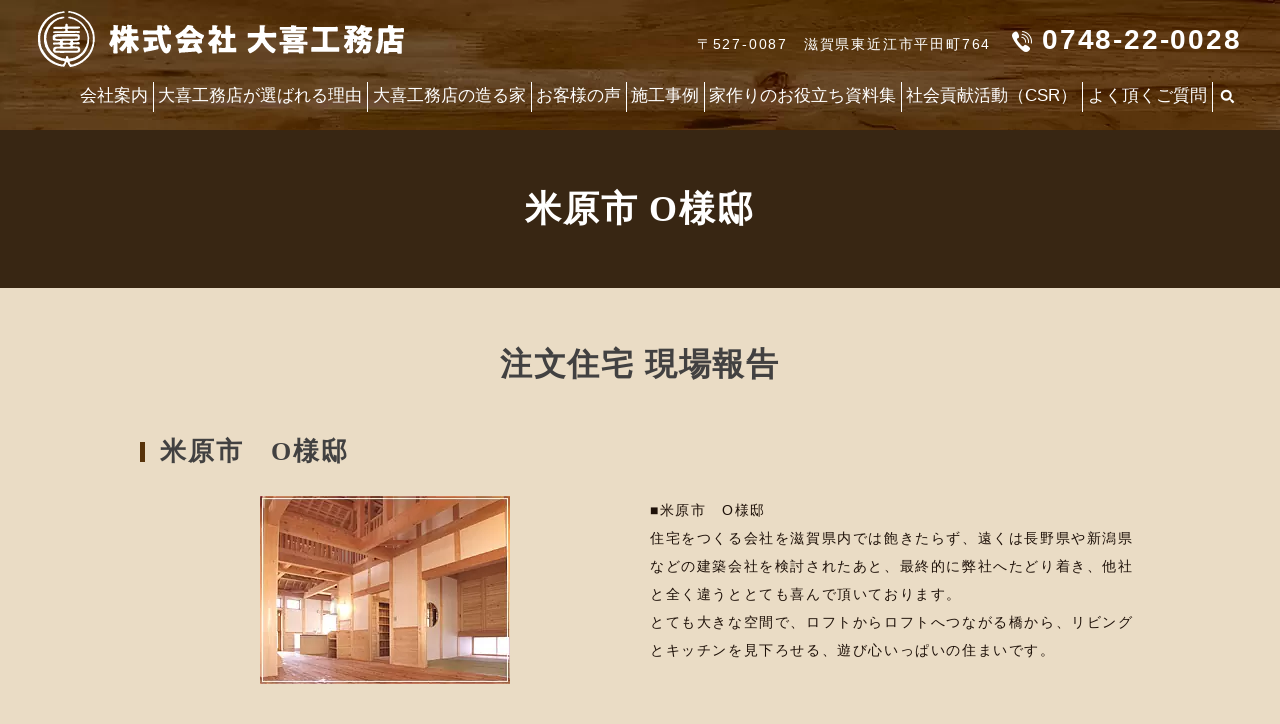

--- FILE ---
content_type: text/html; charset=UTF-8
request_url: https://www.works.daiki-k.jp/works/3878
body_size: 39760
content:
  <!DOCTYPE HTML>
<html lang="ja">

<head prefix="og: http://ogp.me/ns# fb: http://ogp.me/ns/fb# article: http://ogp.me/ns/article#">
  <meta charset="utf-8">
  <meta http-equiv="X-UA-Compatible" content="IE=edge,chrome=1">
  <meta name="viewport" content="width=device-width, initial-scale=1">
  <style media="all">img:is([sizes=auto i],[sizes^="auto," i]){contain-intrinsic-size:3000px 1500px}
/*! This file is auto-generated */
.wp-block-button__link{color:#fff;background-color:#32373c;border-radius:9999px;box-shadow:none;text-decoration:none;padding:calc(.667em + 2px) calc(1.333em + 2px);font-size:1.125em}.wp-block-file__button{background:#32373c;color:#fff;text-decoration:none}
.wpcf7 .screen-reader-response{position:absolute;overflow:hidden;clip:rect(1px,1px,1px,1px);clip-path:inset(50%);height:1px;width:1px;margin:-1px;padding:0;border:0;word-wrap:normal !important}.wpcf7 form .wpcf7-response-output{margin:2em .5em 1em;padding:.2em 1em;border:2px solid #00a0d2}.wpcf7 form.init .wpcf7-response-output,.wpcf7 form.resetting .wpcf7-response-output,.wpcf7 form.submitting .wpcf7-response-output{display:none}.wpcf7 form.sent .wpcf7-response-output{border-color:#46b450}.wpcf7 form.failed .wpcf7-response-output,.wpcf7 form.aborted .wpcf7-response-output{border-color:#dc3232}.wpcf7 form.spam .wpcf7-response-output{border-color:#f56e28}.wpcf7 form.invalid .wpcf7-response-output,.wpcf7 form.unaccepted .wpcf7-response-output,.wpcf7 form.payment-required .wpcf7-response-output{border-color:#ffb900}.wpcf7-form-control-wrap{position:relative}.wpcf7-not-valid-tip{color:#dc3232;font-size:1em;font-weight:400;display:block}.use-floating-validation-tip .wpcf7-not-valid-tip{position:relative;top:-2ex;left:1em;z-index:100;border:1px solid #dc3232;background:#fff;padding:.2em .8em;width:24em}.wpcf7-list-item{display:inline-block;margin:0 0 0 1em}.wpcf7-list-item-label:before,.wpcf7-list-item-label:after{content:" "}.wpcf7-spinner{visibility:hidden;display:inline-block;background-color:#23282d;opacity:.75;width:24px;height:24px;border:none;border-radius:100%;padding:0;margin:0 24px;position:relative}form.submitting .wpcf7-spinner{visibility:visible}.wpcf7-spinner:before{content:'';position:absolute;background-color:#fbfbfc;top:4px;left:4px;width:6px;height:6px;border:none;border-radius:100%;transform-origin:8px 8px;animation-name:spin;animation-duration:1s;animation-timing-function:linear;animation-iteration-count:infinite}@media (prefers-reduced-motion:reduce){.wpcf7-spinner:before{animation-name:blink;animation-duration:2s}}@keyframes spin{from{transform:rotate(0deg)}to{transform:rotate(360deg)}}@keyframes blink{from{opacity:0}50%{opacity:1}to{opacity:0}}.wpcf7 input[type=file]{cursor:pointer}.wpcf7 input[type=file]:disabled{cursor:default}.wpcf7 .wpcf7-submit:disabled{cursor:not-allowed}.wpcf7 input[type=url],.wpcf7 input[type=email],.wpcf7 input[type=tel]{direction:ltr}
@charset "UTF-8";html{line-height:1.15;-ms-text-size-adjust:100%;-webkit-text-size-adjust:100%}body{margin:0}article,aside,footer,header,nav,section{display:block}h1{font-size:2em;margin:.67em 0}figcaption,figure,main{display:block}figure{margin:1em 40px}hr{box-sizing:content-box;height:0;overflow:visible}pre{font-family:monospace,monospace;font-size:1em}a{background-color:transparent;-webkit-text-decoration-skip:objects}abbr[title]{border-bottom:0;text-decoration:underline;text-decoration:underline dotted}b,strong{font-weight:inherit}b,strong{font-weight:bolder}code,kbd,samp{font-family:monospace,monospace;font-size:1em}dfn{font-style:italic}mark{background-color:#ff0;color:#000}small{font-size:80%}sub,sup{font-size:75%;line-height:0;position:relative;vertical-align:baseline}sub{bottom:-.25em}sup{top:-.5em}audio,video{display:inline-block}audio:not([controls]){display:none;height:0}img{border-style:none}svg:not(:root){overflow:hidden}button,input,optgroup,select,textarea{font-family:sans-serif;font-size:100%;line-height:1.15;margin:0}button,input{overflow:visible}button,select{text-transform:none}button,html [type=button],[type=reset],[type=submit]{-webkit-appearance:button}button::-moz-focus-inner,[type=button]::-moz-focus-inner,[type=reset]::-moz-focus-inner,[type=submit]::-moz-focus-inner{border-style:none;padding:0}button:-moz-focusring,[type=button]:-moz-focusring,[type=reset]:-moz-focusring,[type=submit]:-moz-focusring{outline:1px dotted ButtonText}fieldset{padding:.35em .75em .625em}legend{box-sizing:border-box;color:inherit;display:table;max-width:100%;padding:0;white-space:normal}progress{display:inline-block;vertical-align:baseline}textarea{overflow:auto}[type=checkbox],[type=radio]{box-sizing:border-box;padding:0}[type=number]::-webkit-inner-spin-button,[type=number]::-webkit-outer-spin-button{height:auto}[type=search]{-webkit-appearance:textfield;outline-offset:-2px}[type=search]::-webkit-search-cancel-button,[type=search]::-webkit-search-decoration{-webkit-appearance:none}::-webkit-file-upload-button{-webkit-appearance:button;font:inherit}details,menu{display:block}summary{display:list-item}canvas{display:inline-block}template{display:none}[hidden]{display:none}*{-webkit-box-sizing:border-box;-moz-box-sizing:border-box;box-sizing:border-box}.container{max-width:800px;margin:0 auto}.clr:after,.col:after,.container:after,.group:after,.row:after{content:"";display:table;clear:both}.row{padding-bottom:0}.col{display:block;float:left;width:100%}@media(min-width:768px){.gutters .col{margin-left:2%}.span_1{width:8.33333333333%}.span_2{width:16.6666666667%}.span_3{width:25%}.span_4{width:33.3333333333%}.span_5{width:41.6666666667%}.span_6{width:50%}.span_7{width:58.3333333333%}.span_8{width:66.6666666667%}.span_9{width:75%}.span_10{width:83.3333333333%}.span_11{width:91.6666666667%}.span_12{width:100%}.gutters .span_1{width:6.5%}.gutters .span_2{width:15%}.gutters .span_3{width:23.5%}.gutters .span_4{width:32%}.gutters .span_5{width:40.5%}.gutters .span_6{width:49%}.gutters .span_7{width:57.5%}.gutters .span_8{width:66%}.gutters .span_9{width:74.5%}.gutters .span_10{width:83%}.gutters .span_11{width:91.5%}.gutters .span_12{width:100%}}.container{padding:0 1%}.container img{max-width:100%}*+.container{margin-top:2em}.row:not(:last-child){margin-bottom:4%}.col{float:none}.col:not(:last-child){margin-bottom:3%}@media(min-width:768px){.container{max-width:1000px;margin:auto;padding:0 10px}*+.container{margin-top:40px}.col{float:left}.reverse>.col{float:right}.col:not(:last-child){margin-bottom:0}.reverse>.col:last-child,:not(.reverse)>.col:first-child{margin-left:0}.col.offset_1{margin-left:8.33333333333%}.gutters .col.offset_1{margin-left:10.5%}.gutters .col.offset_1:first-child{margin-left:8.5%}.col.offset_2{margin-left:16.6666666667%}.gutters .col.offset_2{margin-left:19%}.gutters .col.offset_2:first-child{margin-left:17%}.col.offset_3{margin-left:25%}.gutters .col.offset_3{margin-left:27.5%}.gutters .col.offset_3:first-child{margin-left:25.5%}.col.offset_4{margin-left:33.3333333333%}.gutters .col.offset_4{margin-left:36%}.gutters .col.offset_4:first-child{margin-left:34%}.col.offset_5{margin-left:41.6666666667%}.gutters .col.offset_5{margin-left:44.5%}.gutters .col.offset_5:first-child{margin-left:42.5%}.col.offset_6{margin-left:50%}.gutters .col.offset_6{margin-left:53%}.gutters .col.offset_6:first-child{margin-left:51%}.col.offset_7{margin-left:58.3333333333%}.gutters .col.offset_7{margin-left:61.5%}.gutters .col.offset_7:first-child{margin-left:59.5%}.col.offset_8{margin-left:66.6666666667%}.gutters .col.offset_8{margin-left:70%}.gutters .col.offset_8:first-child{margin-left:68%}.col.offset_9{margin-left:75%}.gutters .col.offset_9{margin-left:78.5%}.gutters .col.offset_9:first-child{margin-left:76.5%}.col.offset_10{margin-left:83.3333333333%}.gutters .col.offset_10{margin-left:87%}.gutters .col.offset_10:first-child{margin-left:85%}.col.offset_11{margin-left:91.6666666667%}.gutters .col.offset_11{margin-left:95.5%}.gutters .col.offset_11:first-child{margin-left:93.5%}.col.offset_12{margin-left:100%}:not(.reverse)>.col.break+.col{clear:left;margin-left:0}.reverse>.col.break{margin-left:0}.reverse>.col.break+.col{clear:right;margin-right:0}.col.break~.col{margin-top:2%}}@media(min-width :1024px){.container{padding:0}}.animated{-webkit-animation-duration:1s;animation-duration:1s;-webkit-animation-fill-mode:both;animation-fill-mode:both}.animated.infinite{-webkit-animation-iteration-count:infinite;animation-iteration-count:infinite}.animated.hinge{-webkit-animation-duration:2s;animation-duration:2s}.animated.flipOutX,.animated.flipOutY,.animated.bounceIn,.animated.bounceOut{-webkit-animation-duration:.75s;animation-duration:.75s}@-webkit-keyframes bounce{from,20%,53%,80%,to{-webkit-animation-timing-function:cubic-bezier(.215,.61,.355,1);animation-timing-function:cubic-bezier(.215,.61,.355,1);-webkit-transform:translate3d(0,0,0);transform:translate3d(0,0,0)}40%,43%{-webkit-animation-timing-function:cubic-bezier(.755,.05,.855,.06);animation-timing-function:cubic-bezier(.755,.05,.855,.06);-webkit-transform:translate3d(0,-30px,0);transform:translate3d(0,-30px,0)}70%{-webkit-animation-timing-function:cubic-bezier(.755,.05,.855,.06);animation-timing-function:cubic-bezier(.755,.05,.855,.06);-webkit-transform:translate3d(0,-15px,0);transform:translate3d(0,-15px,0)}90%{-webkit-transform:translate3d(0,-4px,0);transform:translate3d(0,-4px,0)}}@keyframes bounce{from,20%,53%,80%,to{-webkit-animation-timing-function:cubic-bezier(.215,.61,.355,1);animation-timing-function:cubic-bezier(.215,.61,.355,1);-webkit-transform:translate3d(0,0,0);transform:translate3d(0,0,0)}40%,43%{-webkit-animation-timing-function:cubic-bezier(.755,.05,.855,.06);animation-timing-function:cubic-bezier(.755,.05,.855,.06);-webkit-transform:translate3d(0,-30px,0);transform:translate3d(0,-30px,0)}70%{-webkit-animation-timing-function:cubic-bezier(.755,.05,.855,.06);animation-timing-function:cubic-bezier(.755,.05,.855,.06);-webkit-transform:translate3d(0,-15px,0);transform:translate3d(0,-15px,0)}90%{-webkit-transform:translate3d(0,-4px,0);transform:translate3d(0,-4px,0)}}.bounce{-webkit-animation-name:bounce;animation-name:bounce;-webkit-transform-origin:center bottom;transform-origin:center bottom}@-webkit-keyframes flash{from,50%,to{opacity:1}25%,75%{opacity:0}}@keyframes flash{from,50%,to{opacity:1}25%,75%{opacity:0}}.flash{-webkit-animation-name:flash;animation-name:flash}@-webkit-keyframes pulse{from{-webkit-transform:scale3d(1,1,1);transform:scale3d(1,1,1)}50%{-webkit-transform:scale3d(1.05,1.05,1.05);transform:scale3d(1.05,1.05,1.05)}to{-webkit-transform:scale3d(1,1,1);transform:scale3d(1,1,1)}}@keyframes pulse{from{-webkit-transform:scale3d(1,1,1);transform:scale3d(1,1,1)}50%{-webkit-transform:scale3d(1.05,1.05,1.05);transform:scale3d(1.05,1.05,1.05)}to{-webkit-transform:scale3d(1,1,1);transform:scale3d(1,1,1)}}.pulse{-webkit-animation-name:pulse;animation-name:pulse}@-webkit-keyframes rubberBand{from{-webkit-transform:scale3d(1,1,1);transform:scale3d(1,1,1)}30%{-webkit-transform:scale3d(1.25,.75,1);transform:scale3d(1.25,.75,1)}40%{-webkit-transform:scale3d(.75,1.25,1);transform:scale3d(.75,1.25,1)}50%{-webkit-transform:scale3d(1.15,.85,1);transform:scale3d(1.15,.85,1)}65%{-webkit-transform:scale3d(.95,1.05,1);transform:scale3d(.95,1.05,1)}75%{-webkit-transform:scale3d(1.05,.95,1);transform:scale3d(1.05,.95,1)}to{-webkit-transform:scale3d(1,1,1);transform:scale3d(1,1,1)}}@keyframes rubberBand{from{-webkit-transform:scale3d(1,1,1);transform:scale3d(1,1,1)}30%{-webkit-transform:scale3d(1.25,.75,1);transform:scale3d(1.25,.75,1)}40%{-webkit-transform:scale3d(.75,1.25,1);transform:scale3d(.75,1.25,1)}50%{-webkit-transform:scale3d(1.15,.85,1);transform:scale3d(1.15,.85,1)}65%{-webkit-transform:scale3d(.95,1.05,1);transform:scale3d(.95,1.05,1)}75%{-webkit-transform:scale3d(1.05,.95,1);transform:scale3d(1.05,.95,1)}to{-webkit-transform:scale3d(1,1,1);transform:scale3d(1,1,1)}}.rubberBand{-webkit-animation-name:rubberBand;animation-name:rubberBand}@-webkit-keyframes shake{from,to{-webkit-transform:translate3d(0,0,0);transform:translate3d(0,0,0)}10%,30%,50%,70%,90%{-webkit-transform:translate3d(-10px,0,0);transform:translate3d(-10px,0,0)}20%,40%,60%,80%{-webkit-transform:translate3d(10px,0,0);transform:translate3d(10px,0,0)}}@keyframes shake{from,to{-webkit-transform:translate3d(0,0,0);transform:translate3d(0,0,0)}10%,30%,50%,70%,90%{-webkit-transform:translate3d(-10px,0,0);transform:translate3d(-10px,0,0)}20%,40%,60%,80%{-webkit-transform:translate3d(10px,0,0);transform:translate3d(10px,0,0)}}.shake{-webkit-animation-name:shake;animation-name:shake}@-webkit-keyframes headShake{0%{-webkit-transform:translateX(0);transform:translateX(0)}6.5%{-webkit-transform:translateX(-6px) rotateY(-9deg);transform:translateX(-6px) rotateY(-9deg)}18.5%{-webkit-transform:translateX(5px) rotateY(7deg);transform:translateX(5px) rotateY(7deg)}31.5%{-webkit-transform:translateX(-3px) rotateY(-5deg);transform:translateX(-3px) rotateY(-5deg)}43.5%{-webkit-transform:translateX(2px) rotateY(3deg);transform:translateX(2px) rotateY(3deg)}50%{-webkit-transform:translateX(0);transform:translateX(0)}}@keyframes headShake{0%{-webkit-transform:translateX(0);transform:translateX(0)}6.5%{-webkit-transform:translateX(-6px) rotateY(-9deg);transform:translateX(-6px) rotateY(-9deg)}18.5%{-webkit-transform:translateX(5px) rotateY(7deg);transform:translateX(5px) rotateY(7deg)}31.5%{-webkit-transform:translateX(-3px) rotateY(-5deg);transform:translateX(-3px) rotateY(-5deg)}43.5%{-webkit-transform:translateX(2px) rotateY(3deg);transform:translateX(2px) rotateY(3deg)}50%{-webkit-transform:translateX(0);transform:translateX(0)}}.headShake{-webkit-animation-timing-function:ease-in-out;animation-timing-function:ease-in-out;-webkit-animation-name:headShake;animation-name:headShake}@-webkit-keyframes swing{20%{-webkit-transform:rotate3d(0,0,1,15deg);transform:rotate3d(0,0,1,15deg)}40%{-webkit-transform:rotate3d(0,0,1,-10deg);transform:rotate3d(0,0,1,-10deg)}60%{-webkit-transform:rotate3d(0,0,1,5deg);transform:rotate3d(0,0,1,5deg)}80%{-webkit-transform:rotate3d(0,0,1,-5deg);transform:rotate3d(0,0,1,-5deg)}to{-webkit-transform:rotate3d(0,0,1,0);transform:rotate3d(0,0,1,0)}}@keyframes swing{20%{-webkit-transform:rotate3d(0,0,1,15deg);transform:rotate3d(0,0,1,15deg)}40%{-webkit-transform:rotate3d(0,0,1,-10deg);transform:rotate3d(0,0,1,-10deg)}60%{-webkit-transform:rotate3d(0,0,1,5deg);transform:rotate3d(0,0,1,5deg)}80%{-webkit-transform:rotate3d(0,0,1,-5deg);transform:rotate3d(0,0,1,-5deg)}to{-webkit-transform:rotate3d(0,0,1,0);transform:rotate3d(0,0,1,0)}}.swing{-webkit-transform-origin:top center;transform-origin:top center;-webkit-animation-name:swing;animation-name:swing}@-webkit-keyframes tada{from{-webkit-transform:scale3d(1,1,1);transform:scale3d(1,1,1)}10%,20%{-webkit-transform:scale3d(.9,.9,.9) rotate3d(0,0,1,-3deg);transform:scale3d(.9,.9,.9) rotate3d(0,0,1,-3deg)}30%,50%,70%,90%{-webkit-transform:scale3d(1.1,1.1,1.1) rotate3d(0,0,1,3deg);transform:scale3d(1.1,1.1,1.1) rotate3d(0,0,1,3deg)}40%,60%,80%{-webkit-transform:scale3d(1.1,1.1,1.1) rotate3d(0,0,1,-3deg);transform:scale3d(1.1,1.1,1.1) rotate3d(0,0,1,-3deg)}to{-webkit-transform:scale3d(1,1,1);transform:scale3d(1,1,1)}}@keyframes tada{from{-webkit-transform:scale3d(1,1,1);transform:scale3d(1,1,1)}10%,20%{-webkit-transform:scale3d(.9,.9,.9) rotate3d(0,0,1,-3deg);transform:scale3d(.9,.9,.9) rotate3d(0,0,1,-3deg)}30%,50%,70%,90%{-webkit-transform:scale3d(1.1,1.1,1.1) rotate3d(0,0,1,3deg);transform:scale3d(1.1,1.1,1.1) rotate3d(0,0,1,3deg)}40%,60%,80%{-webkit-transform:scale3d(1.1,1.1,1.1) rotate3d(0,0,1,-3deg);transform:scale3d(1.1,1.1,1.1) rotate3d(0,0,1,-3deg)}to{-webkit-transform:scale3d(1,1,1);transform:scale3d(1,1,1)}}.tada{-webkit-animation-name:tada;animation-name:tada}@-webkit-keyframes wobble{from{-webkit-transform:none;transform:none}15%{-webkit-transform:translate3d(-25%,0,0) rotate3d(0,0,1,-5deg);transform:translate3d(-25%,0,0) rotate3d(0,0,1,-5deg)}30%{-webkit-transform:translate3d(20%,0,0) rotate3d(0,0,1,3deg);transform:translate3d(20%,0,0) rotate3d(0,0,1,3deg)}45%{-webkit-transform:translate3d(-15%,0,0) rotate3d(0,0,1,-3deg);transform:translate3d(-15%,0,0) rotate3d(0,0,1,-3deg)}60%{-webkit-transform:translate3d(10%,0,0) rotate3d(0,0,1,2deg);transform:translate3d(10%,0,0) rotate3d(0,0,1,2deg)}75%{-webkit-transform:translate3d(-5%,0,0) rotate3d(0,0,1,-1deg);transform:translate3d(-5%,0,0) rotate3d(0,0,1,-1deg)}to{-webkit-transform:none;transform:none}}@keyframes wobble{from{-webkit-transform:none;transform:none}15%{-webkit-transform:translate3d(-25%,0,0) rotate3d(0,0,1,-5deg);transform:translate3d(-25%,0,0) rotate3d(0,0,1,-5deg)}30%{-webkit-transform:translate3d(20%,0,0) rotate3d(0,0,1,3deg);transform:translate3d(20%,0,0) rotate3d(0,0,1,3deg)}45%{-webkit-transform:translate3d(-15%,0,0) rotate3d(0,0,1,-3deg);transform:translate3d(-15%,0,0) rotate3d(0,0,1,-3deg)}60%{-webkit-transform:translate3d(10%,0,0) rotate3d(0,0,1,2deg);transform:translate3d(10%,0,0) rotate3d(0,0,1,2deg)}75%{-webkit-transform:translate3d(-5%,0,0) rotate3d(0,0,1,-1deg);transform:translate3d(-5%,0,0) rotate3d(0,0,1,-1deg)}to{-webkit-transform:none;transform:none}}.wobble{-webkit-animation-name:wobble;animation-name:wobble}@-webkit-keyframes jello{from,11.1%,to{-webkit-transform:none;transform:none}22.2%{-webkit-transform:skewX(-12.5deg) skewY(-12.5deg);transform:skewX(-12.5deg) skewY(-12.5deg)}33.3%{-webkit-transform:skewX(6.25deg) skewY(6.25deg);transform:skewX(6.25deg) skewY(6.25deg)}44.4%{-webkit-transform:skewX(-3.125deg) skewY(-3.125deg);transform:skewX(-3.125deg) skewY(-3.125deg)}55.5%{-webkit-transform:skewX(1.5625deg) skewY(1.5625deg);transform:skewX(1.5625deg) skewY(1.5625deg)}66.6%{-webkit-transform:skewX(-.78125deg) skewY(-.78125deg);transform:skewX(-.78125deg) skewY(-.78125deg)}77.7%{-webkit-transform:skewX(.390625deg) skewY(.390625deg);transform:skewX(.390625deg) skewY(.390625deg)}88.8%{-webkit-transform:skewX(-.1953125deg) skewY(-.1953125deg);transform:skewX(-.1953125deg) skewY(-.1953125deg)}}@keyframes jello{from,11.1%,to{-webkit-transform:none;transform:none}22.2%{-webkit-transform:skewX(-12.5deg) skewY(-12.5deg);transform:skewX(-12.5deg) skewY(-12.5deg)}33.3%{-webkit-transform:skewX(6.25deg) skewY(6.25deg);transform:skewX(6.25deg) skewY(6.25deg)}44.4%{-webkit-transform:skewX(-3.125deg) skewY(-3.125deg);transform:skewX(-3.125deg) skewY(-3.125deg)}55.5%{-webkit-transform:skewX(1.5625deg) skewY(1.5625deg);transform:skewX(1.5625deg) skewY(1.5625deg)}66.6%{-webkit-transform:skewX(-.78125deg) skewY(-.78125deg);transform:skewX(-.78125deg) skewY(-.78125deg)}77.7%{-webkit-transform:skewX(.390625deg) skewY(.390625deg);transform:skewX(.390625deg) skewY(.390625deg)}88.8%{-webkit-transform:skewX(-.1953125deg) skewY(-.1953125deg);transform:skewX(-.1953125deg) skewY(-.1953125deg)}}.jello{-webkit-animation-name:jello;animation-name:jello;-webkit-transform-origin:center;transform-origin:center}@-webkit-keyframes bounceIn{from,20%,40%,60%,80%,to{-webkit-animation-timing-function:cubic-bezier(.215,.61,.355,1);animation-timing-function:cubic-bezier(.215,.61,.355,1)}0%{opacity:0;-webkit-transform:scale3d(.3,.3,.3);transform:scale3d(.3,.3,.3)}20%{-webkit-transform:scale3d(1.1,1.1,1.1);transform:scale3d(1.1,1.1,1.1)}40%{-webkit-transform:scale3d(.9,.9,.9);transform:scale3d(.9,.9,.9)}60%{opacity:1;-webkit-transform:scale3d(1.03,1.03,1.03);transform:scale3d(1.03,1.03,1.03)}80%{-webkit-transform:scale3d(.97,.97,.97);transform:scale3d(.97,.97,.97)}to{opacity:1;-webkit-transform:scale3d(1,1,1);transform:scale3d(1,1,1)}}@keyframes bounceIn{from,20%,40%,60%,80%,to{-webkit-animation-timing-function:cubic-bezier(.215,.61,.355,1);animation-timing-function:cubic-bezier(.215,.61,.355,1)}0%{opacity:0;-webkit-transform:scale3d(.3,.3,.3);transform:scale3d(.3,.3,.3)}20%{-webkit-transform:scale3d(1.1,1.1,1.1);transform:scale3d(1.1,1.1,1.1)}40%{-webkit-transform:scale3d(.9,.9,.9);transform:scale3d(.9,.9,.9)}60%{opacity:1;-webkit-transform:scale3d(1.03,1.03,1.03);transform:scale3d(1.03,1.03,1.03)}80%{-webkit-transform:scale3d(.97,.97,.97);transform:scale3d(.97,.97,.97)}to{opacity:1;-webkit-transform:scale3d(1,1,1);transform:scale3d(1,1,1)}}.bounceIn{-webkit-animation-name:bounceIn;animation-name:bounceIn}@-webkit-keyframes bounceInDown{from,60%,75%,90%,to{-webkit-animation-timing-function:cubic-bezier(.215,.61,.355,1);animation-timing-function:cubic-bezier(.215,.61,.355,1)}0%{opacity:0;-webkit-transform:translate3d(0,-3000px,0);transform:translate3d(0,-3000px,0)}60%{opacity:1;-webkit-transform:translate3d(0,25px,0);transform:translate3d(0,25px,0)}75%{-webkit-transform:translate3d(0,-10px,0);transform:translate3d(0,-10px,0)}90%{-webkit-transform:translate3d(0,5px,0);transform:translate3d(0,5px,0)}to{-webkit-transform:none;transform:none}}@keyframes bounceInDown{from,60%,75%,90%,to{-webkit-animation-timing-function:cubic-bezier(.215,.61,.355,1);animation-timing-function:cubic-bezier(.215,.61,.355,1)}0%{opacity:0;-webkit-transform:translate3d(0,-3000px,0);transform:translate3d(0,-3000px,0)}60%{opacity:1;-webkit-transform:translate3d(0,25px,0);transform:translate3d(0,25px,0)}75%{-webkit-transform:translate3d(0,-10px,0);transform:translate3d(0,-10px,0)}90%{-webkit-transform:translate3d(0,5px,0);transform:translate3d(0,5px,0)}to{-webkit-transform:none;transform:none}}.bounceInDown{-webkit-animation-name:bounceInDown;animation-name:bounceInDown}@-webkit-keyframes bounceInLeft{from,60%,75%,90%,to{-webkit-animation-timing-function:cubic-bezier(.215,.61,.355,1);animation-timing-function:cubic-bezier(.215,.61,.355,1)}0%{opacity:0;-webkit-transform:translate3d(-3000px,0,0);transform:translate3d(-3000px,0,0)}60%{opacity:1;-webkit-transform:translate3d(25px,0,0);transform:translate3d(25px,0,0)}75%{-webkit-transform:translate3d(-10px,0,0);transform:translate3d(-10px,0,0)}90%{-webkit-transform:translate3d(5px,0,0);transform:translate3d(5px,0,0)}to{-webkit-transform:none;transform:none}}@keyframes bounceInLeft{from,60%,75%,90%,to{-webkit-animation-timing-function:cubic-bezier(.215,.61,.355,1);animation-timing-function:cubic-bezier(.215,.61,.355,1)}0%{opacity:0;-webkit-transform:translate3d(-3000px,0,0);transform:translate3d(-3000px,0,0)}60%{opacity:1;-webkit-transform:translate3d(25px,0,0);transform:translate3d(25px,0,0)}75%{-webkit-transform:translate3d(-10px,0,0);transform:translate3d(-10px,0,0)}90%{-webkit-transform:translate3d(5px,0,0);transform:translate3d(5px,0,0)}to{-webkit-transform:none;transform:none}}.bounceInLeft{-webkit-animation-name:bounceInLeft;animation-name:bounceInLeft}@-webkit-keyframes bounceInRight{from,60%,75%,90%,to{-webkit-animation-timing-function:cubic-bezier(.215,.61,.355,1);animation-timing-function:cubic-bezier(.215,.61,.355,1)}from{opacity:0;-webkit-transform:translate3d(3000px,0,0);transform:translate3d(3000px,0,0)}60%{opacity:1;-webkit-transform:translate3d(-25px,0,0);transform:translate3d(-25px,0,0)}75%{-webkit-transform:translate3d(10px,0,0);transform:translate3d(10px,0,0)}90%{-webkit-transform:translate3d(-5px,0,0);transform:translate3d(-5px,0,0)}to{-webkit-transform:none;transform:none}}@keyframes bounceInRight{from,60%,75%,90%,to{-webkit-animation-timing-function:cubic-bezier(.215,.61,.355,1);animation-timing-function:cubic-bezier(.215,.61,.355,1)}from{opacity:0;-webkit-transform:translate3d(3000px,0,0);transform:translate3d(3000px,0,0)}60%{opacity:1;-webkit-transform:translate3d(-25px,0,0);transform:translate3d(-25px,0,0)}75%{-webkit-transform:translate3d(10px,0,0);transform:translate3d(10px,0,0)}90%{-webkit-transform:translate3d(-5px,0,0);transform:translate3d(-5px,0,0)}to{-webkit-transform:none;transform:none}}.bounceInRight{-webkit-animation-name:bounceInRight;animation-name:bounceInRight}@-webkit-keyframes bounceInUp{from,60%,75%,90%,to{-webkit-animation-timing-function:cubic-bezier(.215,.61,.355,1);animation-timing-function:cubic-bezier(.215,.61,.355,1)}from{opacity:0;-webkit-transform:translate3d(0,3000px,0);transform:translate3d(0,3000px,0)}60%{opacity:1;-webkit-transform:translate3d(0,-20px,0);transform:translate3d(0,-20px,0)}75%{-webkit-transform:translate3d(0,10px,0);transform:translate3d(0,10px,0)}90%{-webkit-transform:translate3d(0,-5px,0);transform:translate3d(0,-5px,0)}to{-webkit-transform:translate3d(0,0,0);transform:translate3d(0,0,0)}}@keyframes bounceInUp{from,60%,75%,90%,to{-webkit-animation-timing-function:cubic-bezier(.215,.61,.355,1);animation-timing-function:cubic-bezier(.215,.61,.355,1)}from{opacity:0;-webkit-transform:translate3d(0,3000px,0);transform:translate3d(0,3000px,0)}60%{opacity:1;-webkit-transform:translate3d(0,-20px,0);transform:translate3d(0,-20px,0)}75%{-webkit-transform:translate3d(0,10px,0);transform:translate3d(0,10px,0)}90%{-webkit-transform:translate3d(0,-5px,0);transform:translate3d(0,-5px,0)}to{-webkit-transform:translate3d(0,0,0);transform:translate3d(0,0,0)}}.bounceInUp{-webkit-animation-name:bounceInUp;animation-name:bounceInUp}@-webkit-keyframes bounceOut{20%{-webkit-transform:scale3d(.9,.9,.9);transform:scale3d(.9,.9,.9)}50%,55%{opacity:1;-webkit-transform:scale3d(1.1,1.1,1.1);transform:scale3d(1.1,1.1,1.1)}to{opacity:0;-webkit-transform:scale3d(.3,.3,.3);transform:scale3d(.3,.3,.3)}}@keyframes bounceOut{20%{-webkit-transform:scale3d(.9,.9,.9);transform:scale3d(.9,.9,.9)}50%,55%{opacity:1;-webkit-transform:scale3d(1.1,1.1,1.1);transform:scale3d(1.1,1.1,1.1)}to{opacity:0;-webkit-transform:scale3d(.3,.3,.3);transform:scale3d(.3,.3,.3)}}.bounceOut{-webkit-animation-name:bounceOut;animation-name:bounceOut}@-webkit-keyframes bounceOutDown{20%{-webkit-transform:translate3d(0,10px,0);transform:translate3d(0,10px,0)}40%,45%{opacity:1;-webkit-transform:translate3d(0,-20px,0);transform:translate3d(0,-20px,0)}to{opacity:0;-webkit-transform:translate3d(0,2000px,0);transform:translate3d(0,2000px,0)}}@keyframes bounceOutDown{20%{-webkit-transform:translate3d(0,10px,0);transform:translate3d(0,10px,0)}40%,45%{opacity:1;-webkit-transform:translate3d(0,-20px,0);transform:translate3d(0,-20px,0)}to{opacity:0;-webkit-transform:translate3d(0,2000px,0);transform:translate3d(0,2000px,0)}}.bounceOutDown{-webkit-animation-name:bounceOutDown;animation-name:bounceOutDown}@-webkit-keyframes bounceOutLeft{20%{opacity:1;-webkit-transform:translate3d(20px,0,0);transform:translate3d(20px,0,0)}to{opacity:0;-webkit-transform:translate3d(-2000px,0,0);transform:translate3d(-2000px,0,0)}}@keyframes bounceOutLeft{20%{opacity:1;-webkit-transform:translate3d(20px,0,0);transform:translate3d(20px,0,0)}to{opacity:0;-webkit-transform:translate3d(-2000px,0,0);transform:translate3d(-2000px,0,0)}}.bounceOutLeft{-webkit-animation-name:bounceOutLeft;animation-name:bounceOutLeft}@-webkit-keyframes bounceOutRight{20%{opacity:1;-webkit-transform:translate3d(-20px,0,0);transform:translate3d(-20px,0,0)}to{opacity:0;-webkit-transform:translate3d(2000px,0,0);transform:translate3d(2000px,0,0)}}@keyframes bounceOutRight{20%{opacity:1;-webkit-transform:translate3d(-20px,0,0);transform:translate3d(-20px,0,0)}to{opacity:0;-webkit-transform:translate3d(2000px,0,0);transform:translate3d(2000px,0,0)}}.bounceOutRight{-webkit-animation-name:bounceOutRight;animation-name:bounceOutRight}@-webkit-keyframes bounceOutUp{20%{-webkit-transform:translate3d(0,-10px,0);transform:translate3d(0,-10px,0)}40%,45%{opacity:1;-webkit-transform:translate3d(0,20px,0);transform:translate3d(0,20px,0)}to{opacity:0;-webkit-transform:translate3d(0,-2000px,0);transform:translate3d(0,-2000px,0)}}@keyframes bounceOutUp{20%{-webkit-transform:translate3d(0,-10px,0);transform:translate3d(0,-10px,0)}40%,45%{opacity:1;-webkit-transform:translate3d(0,20px,0);transform:translate3d(0,20px,0)}to{opacity:0;-webkit-transform:translate3d(0,-2000px,0);transform:translate3d(0,-2000px,0)}}.bounceOutUp{-webkit-animation-name:bounceOutUp;animation-name:bounceOutUp}@-webkit-keyframes fadeIn{from{opacity:0}to{opacity:1}}@keyframes fadeIn{from{opacity:0}to{opacity:1}}.fadeIn{-webkit-animation-name:fadeIn;animation-name:fadeIn}@-webkit-keyframes fadeInDown{from{opacity:0;-webkit-transform:translate3d(0,-100%,0);transform:translate3d(0,-100%,0)}to{opacity:1;-webkit-transform:none;transform:none}}@keyframes fadeInDown{from{opacity:0;-webkit-transform:translate3d(0,-100%,0);transform:translate3d(0,-100%,0)}to{opacity:1;-webkit-transform:none;transform:none}}.fadeInDown{-webkit-animation-name:fadeInDown;animation-name:fadeInDown}@-webkit-keyframes fadeInDownBig{from{opacity:0;-webkit-transform:translate3d(0,-2000px,0);transform:translate3d(0,-2000px,0)}to{opacity:1;-webkit-transform:none;transform:none}}@keyframes fadeInDownBig{from{opacity:0;-webkit-transform:translate3d(0,-2000px,0);transform:translate3d(0,-2000px,0)}to{opacity:1;-webkit-transform:none;transform:none}}.fadeInDownBig{-webkit-animation-name:fadeInDownBig;animation-name:fadeInDownBig}@-webkit-keyframes fadeInLeft{from{opacity:0;-webkit-transform:translate3d(-100%,0,0);transform:translate3d(-100%,0,0)}to{opacity:1;-webkit-transform:none;transform:none}}@keyframes fadeInLeft{from{opacity:0;-webkit-transform:translate3d(-100%,0,0);transform:translate3d(-100%,0,0)}to{opacity:1;-webkit-transform:none;transform:none}}.fadeInLeft{-webkit-animation-name:fadeInLeft;animation-name:fadeInLeft}@-webkit-keyframes fadeInLeftBig{from{opacity:0;-webkit-transform:translate3d(-2000px,0,0);transform:translate3d(-2000px,0,0)}to{opacity:1;-webkit-transform:none;transform:none}}@keyframes fadeInLeftBig{from{opacity:0;-webkit-transform:translate3d(-2000px,0,0);transform:translate3d(-2000px,0,0)}to{opacity:1;-webkit-transform:none;transform:none}}.fadeInLeftBig{-webkit-animation-name:fadeInLeftBig;animation-name:fadeInLeftBig}@-webkit-keyframes fadeInRight{from{opacity:0;-webkit-transform:translate3d(100%,0,0);transform:translate3d(100%,0,0)}to{opacity:1;-webkit-transform:none;transform:none}}@keyframes fadeInRight{from{opacity:0;-webkit-transform:translate3d(100%,0,0);transform:translate3d(100%,0,0)}to{opacity:1;-webkit-transform:none;transform:none}}.fadeInRight{-webkit-animation-name:fadeInRight;animation-name:fadeInRight}@-webkit-keyframes fadeInRightBig{from{opacity:0;-webkit-transform:translate3d(2000px,0,0);transform:translate3d(2000px,0,0)}to{opacity:1;-webkit-transform:none;transform:none}}@keyframes fadeInRightBig{from{opacity:0;-webkit-transform:translate3d(2000px,0,0);transform:translate3d(2000px,0,0)}to{opacity:1;-webkit-transform:none;transform:none}}.fadeInRightBig{-webkit-animation-name:fadeInRightBig;animation-name:fadeInRightBig}@-webkit-keyframes fadeInUp{from{opacity:0;-webkit-transform:translate3d(0,100%,0);transform:translate3d(0,100%,0)}to{opacity:1;-webkit-transform:none;transform:none}}@keyframes fadeInUp{from{opacity:0;-webkit-transform:translate3d(0,100%,0);transform:translate3d(0,100%,0)}to{opacity:1;-webkit-transform:none;transform:none}}.fadeInUp{-webkit-animation-name:fadeInUp;animation-name:fadeInUp}@-webkit-keyframes fadeInUpBig{from{opacity:0;-webkit-transform:translate3d(0,2000px,0);transform:translate3d(0,2000px,0)}to{opacity:1;-webkit-transform:none;transform:none}}@keyframes fadeInUpBig{from{opacity:0;-webkit-transform:translate3d(0,2000px,0);transform:translate3d(0,2000px,0)}to{opacity:1;-webkit-transform:none;transform:none}}.fadeInUpBig{-webkit-animation-name:fadeInUpBig;animation-name:fadeInUpBig}@-webkit-keyframes fadeOut{from{opacity:1}to{opacity:0}}@keyframes fadeOut{from{opacity:1}to{opacity:0}}.fadeOut{-webkit-animation-name:fadeOut;animation-name:fadeOut}@-webkit-keyframes fadeOutDown{from{opacity:1}to{opacity:0;-webkit-transform:translate3d(0,100%,0);transform:translate3d(0,100%,0)}}@keyframes fadeOutDown{from{opacity:1}to{opacity:0;-webkit-transform:translate3d(0,100%,0);transform:translate3d(0,100%,0)}}.fadeOutDown{-webkit-animation-name:fadeOutDown;animation-name:fadeOutDown}@-webkit-keyframes fadeOutDownBig{from{opacity:1}to{opacity:0;-webkit-transform:translate3d(0,2000px,0);transform:translate3d(0,2000px,0)}}@keyframes fadeOutDownBig{from{opacity:1}to{opacity:0;-webkit-transform:translate3d(0,2000px,0);transform:translate3d(0,2000px,0)}}.fadeOutDownBig{-webkit-animation-name:fadeOutDownBig;animation-name:fadeOutDownBig}@-webkit-keyframes fadeOutLeft{from{opacity:1}to{opacity:0;-webkit-transform:translate3d(-100%,0,0);transform:translate3d(-100%,0,0)}}@keyframes fadeOutLeft{from{opacity:1}to{opacity:0;-webkit-transform:translate3d(-100%,0,0);transform:translate3d(-100%,0,0)}}.fadeOutLeft{-webkit-animation-name:fadeOutLeft;animation-name:fadeOutLeft}@-webkit-keyframes fadeOutLeftBig{from{opacity:1}to{opacity:0;-webkit-transform:translate3d(-2000px,0,0);transform:translate3d(-2000px,0,0)}}@keyframes fadeOutLeftBig{from{opacity:1}to{opacity:0;-webkit-transform:translate3d(-2000px,0,0);transform:translate3d(-2000px,0,0)}}.fadeOutLeftBig{-webkit-animation-name:fadeOutLeftBig;animation-name:fadeOutLeftBig}@-webkit-keyframes fadeOutRight{from{opacity:1}to{opacity:0;-webkit-transform:translate3d(100%,0,0);transform:translate3d(100%,0,0)}}@keyframes fadeOutRight{from{opacity:1}to{opacity:0;-webkit-transform:translate3d(100%,0,0);transform:translate3d(100%,0,0)}}.fadeOutRight{-webkit-animation-name:fadeOutRight;animation-name:fadeOutRight}@-webkit-keyframes fadeOutRightBig{from{opacity:1}to{opacity:0;-webkit-transform:translate3d(2000px,0,0);transform:translate3d(2000px,0,0)}}@keyframes fadeOutRightBig{from{opacity:1}to{opacity:0;-webkit-transform:translate3d(2000px,0,0);transform:translate3d(2000px,0,0)}}.fadeOutRightBig{-webkit-animation-name:fadeOutRightBig;animation-name:fadeOutRightBig}@-webkit-keyframes fadeOutUp{from{opacity:1}to{opacity:0;-webkit-transform:translate3d(0,-100%,0);transform:translate3d(0,-100%,0)}}@keyframes fadeOutUp{from{opacity:1}to{opacity:0;-webkit-transform:translate3d(0,-100%,0);transform:translate3d(0,-100%,0)}}.fadeOutUp{-webkit-animation-name:fadeOutUp;animation-name:fadeOutUp}@-webkit-keyframes fadeOutUpBig{from{opacity:1}to{opacity:0;-webkit-transform:translate3d(0,-2000px,0);transform:translate3d(0,-2000px,0)}}@keyframes fadeOutUpBig{from{opacity:1}to{opacity:0;-webkit-transform:translate3d(0,-2000px,0);transform:translate3d(0,-2000px,0)}}.fadeOutUpBig{-webkit-animation-name:fadeOutUpBig;animation-name:fadeOutUpBig}@-webkit-keyframes flip{from{-webkit-transform:perspective(400px) rotate3d(0,1,0,-360deg);transform:perspective(400px) rotate3d(0,1,0,-360deg);-webkit-animation-timing-function:ease-out;animation-timing-function:ease-out}40%{-webkit-transform:perspective(400px) translate3d(0,0,150px) rotate3d(0,1,0,-190deg);transform:perspective(400px) translate3d(0,0,150px) rotate3d(0,1,0,-190deg);-webkit-animation-timing-function:ease-out;animation-timing-function:ease-out}50%{-webkit-transform:perspective(400px) translate3d(0,0,150px) rotate3d(0,1,0,-170deg);transform:perspective(400px) translate3d(0,0,150px) rotate3d(0,1,0,-170deg);-webkit-animation-timing-function:ease-in;animation-timing-function:ease-in}80%{-webkit-transform:perspective(400px) scale3d(.95,.95,.95);transform:perspective(400px) scale3d(.95,.95,.95);-webkit-animation-timing-function:ease-in;animation-timing-function:ease-in}to{-webkit-transform:perspective(400px);transform:perspective(400px);-webkit-animation-timing-function:ease-in;animation-timing-function:ease-in}}@keyframes flip{from{-webkit-transform:perspective(400px) rotate3d(0,1,0,-360deg);transform:perspective(400px) rotate3d(0,1,0,-360deg);-webkit-animation-timing-function:ease-out;animation-timing-function:ease-out}40%{-webkit-transform:perspective(400px) translate3d(0,0,150px) rotate3d(0,1,0,-190deg);transform:perspective(400px) translate3d(0,0,150px) rotate3d(0,1,0,-190deg);-webkit-animation-timing-function:ease-out;animation-timing-function:ease-out}50%{-webkit-transform:perspective(400px) translate3d(0,0,150px) rotate3d(0,1,0,-170deg);transform:perspective(400px) translate3d(0,0,150px) rotate3d(0,1,0,-170deg);-webkit-animation-timing-function:ease-in;animation-timing-function:ease-in}80%{-webkit-transform:perspective(400px) scale3d(.95,.95,.95);transform:perspective(400px) scale3d(.95,.95,.95);-webkit-animation-timing-function:ease-in;animation-timing-function:ease-in}to{-webkit-transform:perspective(400px);transform:perspective(400px);-webkit-animation-timing-function:ease-in;animation-timing-function:ease-in}}.animated.flip{-webkit-backface-visibility:visible;backface-visibility:visible;-webkit-animation-name:flip;animation-name:flip}@-webkit-keyframes flipInX{from{-webkit-transform:perspective(400px) rotate3d(1,0,0,90deg);transform:perspective(400px) rotate3d(1,0,0,90deg);-webkit-animation-timing-function:ease-in;animation-timing-function:ease-in;opacity:0}40%{-webkit-transform:perspective(400px) rotate3d(1,0,0,-20deg);transform:perspective(400px) rotate3d(1,0,0,-20deg);-webkit-animation-timing-function:ease-in;animation-timing-function:ease-in}60%{-webkit-transform:perspective(400px) rotate3d(1,0,0,10deg);transform:perspective(400px) rotate3d(1,0,0,10deg);opacity:1}80%{-webkit-transform:perspective(400px) rotate3d(1,0,0,-5deg);transform:perspective(400px) rotate3d(1,0,0,-5deg)}to{-webkit-transform:perspective(400px);transform:perspective(400px)}}@keyframes flipInX{from{-webkit-transform:perspective(400px) rotate3d(1,0,0,90deg);transform:perspective(400px) rotate3d(1,0,0,90deg);-webkit-animation-timing-function:ease-in;animation-timing-function:ease-in;opacity:0}40%{-webkit-transform:perspective(400px) rotate3d(1,0,0,-20deg);transform:perspective(400px) rotate3d(1,0,0,-20deg);-webkit-animation-timing-function:ease-in;animation-timing-function:ease-in}60%{-webkit-transform:perspective(400px) rotate3d(1,0,0,10deg);transform:perspective(400px) rotate3d(1,0,0,10deg);opacity:1}80%{-webkit-transform:perspective(400px) rotate3d(1,0,0,-5deg);transform:perspective(400px) rotate3d(1,0,0,-5deg)}to{-webkit-transform:perspective(400px);transform:perspective(400px)}}.flipInX{-webkit-backface-visibility:visible !important;backface-visibility:visible !important;-webkit-animation-name:flipInX;animation-name:flipInX}@-webkit-keyframes flipInY{from{-webkit-transform:perspective(400px) rotate3d(0,1,0,90deg);transform:perspective(400px) rotate3d(0,1,0,90deg);-webkit-animation-timing-function:ease-in;animation-timing-function:ease-in;opacity:0}40%{-webkit-transform:perspective(400px) rotate3d(0,1,0,-20deg);transform:perspective(400px) rotate3d(0,1,0,-20deg);-webkit-animation-timing-function:ease-in;animation-timing-function:ease-in}60%{-webkit-transform:perspective(400px) rotate3d(0,1,0,10deg);transform:perspective(400px) rotate3d(0,1,0,10deg);opacity:1}80%{-webkit-transform:perspective(400px) rotate3d(0,1,0,-5deg);transform:perspective(400px) rotate3d(0,1,0,-5deg)}to{-webkit-transform:perspective(400px);transform:perspective(400px)}}@keyframes flipInY{from{-webkit-transform:perspective(400px) rotate3d(0,1,0,90deg);transform:perspective(400px) rotate3d(0,1,0,90deg);-webkit-animation-timing-function:ease-in;animation-timing-function:ease-in;opacity:0}40%{-webkit-transform:perspective(400px) rotate3d(0,1,0,-20deg);transform:perspective(400px) rotate3d(0,1,0,-20deg);-webkit-animation-timing-function:ease-in;animation-timing-function:ease-in}60%{-webkit-transform:perspective(400px) rotate3d(0,1,0,10deg);transform:perspective(400px) rotate3d(0,1,0,10deg);opacity:1}80%{-webkit-transform:perspective(400px) rotate3d(0,1,0,-5deg);transform:perspective(400px) rotate3d(0,1,0,-5deg)}to{-webkit-transform:perspective(400px);transform:perspective(400px)}}.flipInY{-webkit-backface-visibility:visible !important;backface-visibility:visible !important;-webkit-animation-name:flipInY;animation-name:flipInY}@-webkit-keyframes flipOutX{from{-webkit-transform:perspective(400px);transform:perspective(400px)}30%{-webkit-transform:perspective(400px) rotate3d(1,0,0,-20deg);transform:perspective(400px) rotate3d(1,0,0,-20deg);opacity:1}to{-webkit-transform:perspective(400px) rotate3d(1,0,0,90deg);transform:perspective(400px) rotate3d(1,0,0,90deg);opacity:0}}@keyframes flipOutX{from{-webkit-transform:perspective(400px);transform:perspective(400px)}30%{-webkit-transform:perspective(400px) rotate3d(1,0,0,-20deg);transform:perspective(400px) rotate3d(1,0,0,-20deg);opacity:1}to{-webkit-transform:perspective(400px) rotate3d(1,0,0,90deg);transform:perspective(400px) rotate3d(1,0,0,90deg);opacity:0}}.flipOutX{-webkit-animation-name:flipOutX;animation-name:flipOutX;-webkit-backface-visibility:visible !important;backface-visibility:visible !important}@-webkit-keyframes flipOutY{from{-webkit-transform:perspective(400px);transform:perspective(400px)}30%{-webkit-transform:perspective(400px) rotate3d(0,1,0,-15deg);transform:perspective(400px) rotate3d(0,1,0,-15deg);opacity:1}to{-webkit-transform:perspective(400px) rotate3d(0,1,0,90deg);transform:perspective(400px) rotate3d(0,1,0,90deg);opacity:0}}@keyframes flipOutY{from{-webkit-transform:perspective(400px);transform:perspective(400px)}30%{-webkit-transform:perspective(400px) rotate3d(0,1,0,-15deg);transform:perspective(400px) rotate3d(0,1,0,-15deg);opacity:1}to{-webkit-transform:perspective(400px) rotate3d(0,1,0,90deg);transform:perspective(400px) rotate3d(0,1,0,90deg);opacity:0}}.flipOutY{-webkit-backface-visibility:visible !important;backface-visibility:visible !important;-webkit-animation-name:flipOutY;animation-name:flipOutY}@-webkit-keyframes lightSpeedIn{from{-webkit-transform:translate3d(100%,0,0) skewX(-30deg);transform:translate3d(100%,0,0) skewX(-30deg);opacity:0}60%{-webkit-transform:skewX(20deg);transform:skewX(20deg);opacity:1}80%{-webkit-transform:skewX(-5deg);transform:skewX(-5deg);opacity:1}to{-webkit-transform:none;transform:none;opacity:1}}@keyframes lightSpeedIn{from{-webkit-transform:translate3d(100%,0,0) skewX(-30deg);transform:translate3d(100%,0,0) skewX(-30deg);opacity:0}60%{-webkit-transform:skewX(20deg);transform:skewX(20deg);opacity:1}80%{-webkit-transform:skewX(-5deg);transform:skewX(-5deg);opacity:1}to{-webkit-transform:none;transform:none;opacity:1}}.lightSpeedIn{-webkit-animation-name:lightSpeedIn;animation-name:lightSpeedIn;-webkit-animation-timing-function:ease-out;animation-timing-function:ease-out}@-webkit-keyframes lightSpeedOut{from{opacity:1}to{-webkit-transform:translate3d(100%,0,0) skewX(30deg);transform:translate3d(100%,0,0) skewX(30deg);opacity:0}}@keyframes lightSpeedOut{from{opacity:1}to{-webkit-transform:translate3d(100%,0,0) skewX(30deg);transform:translate3d(100%,0,0) skewX(30deg);opacity:0}}.lightSpeedOut{-webkit-animation-name:lightSpeedOut;animation-name:lightSpeedOut;-webkit-animation-timing-function:ease-in;animation-timing-function:ease-in}@-webkit-keyframes rotateIn{from{-webkit-transform-origin:center;transform-origin:center;-webkit-transform:rotate3d(0,0,1,-200deg);transform:rotate3d(0,0,1,-200deg);opacity:0}to{-webkit-transform-origin:center;transform-origin:center;-webkit-transform:none;transform:none;opacity:1}}@keyframes rotateIn{from{-webkit-transform-origin:center;transform-origin:center;-webkit-transform:rotate3d(0,0,1,-200deg);transform:rotate3d(0,0,1,-200deg);opacity:0}to{-webkit-transform-origin:center;transform-origin:center;-webkit-transform:none;transform:none;opacity:1}}.rotateIn{-webkit-animation-name:rotateIn;animation-name:rotateIn}@-webkit-keyframes rotateInDownLeft{from{-webkit-transform-origin:left bottom;transform-origin:left bottom;-webkit-transform:rotate3d(0,0,1,-45deg);transform:rotate3d(0,0,1,-45deg);opacity:0}to{-webkit-transform-origin:left bottom;transform-origin:left bottom;-webkit-transform:none;transform:none;opacity:1}}@keyframes rotateInDownLeft{from{-webkit-transform-origin:left bottom;transform-origin:left bottom;-webkit-transform:rotate3d(0,0,1,-45deg);transform:rotate3d(0,0,1,-45deg);opacity:0}to{-webkit-transform-origin:left bottom;transform-origin:left bottom;-webkit-transform:none;transform:none;opacity:1}}.rotateInDownLeft{-webkit-animation-name:rotateInDownLeft;animation-name:rotateInDownLeft}@-webkit-keyframes rotateInDownRight{from{-webkit-transform-origin:right bottom;transform-origin:right bottom;-webkit-transform:rotate3d(0,0,1,45deg);transform:rotate3d(0,0,1,45deg);opacity:0}to{-webkit-transform-origin:right bottom;transform-origin:right bottom;-webkit-transform:none;transform:none;opacity:1}}@keyframes rotateInDownRight{from{-webkit-transform-origin:right bottom;transform-origin:right bottom;-webkit-transform:rotate3d(0,0,1,45deg);transform:rotate3d(0,0,1,45deg);opacity:0}to{-webkit-transform-origin:right bottom;transform-origin:right bottom;-webkit-transform:none;transform:none;opacity:1}}.rotateInDownRight{-webkit-animation-name:rotateInDownRight;animation-name:rotateInDownRight}@-webkit-keyframes rotateInUpLeft{from{-webkit-transform-origin:left bottom;transform-origin:left bottom;-webkit-transform:rotate3d(0,0,1,45deg);transform:rotate3d(0,0,1,45deg);opacity:0}to{-webkit-transform-origin:left bottom;transform-origin:left bottom;-webkit-transform:none;transform:none;opacity:1}}@keyframes rotateInUpLeft{from{-webkit-transform-origin:left bottom;transform-origin:left bottom;-webkit-transform:rotate3d(0,0,1,45deg);transform:rotate3d(0,0,1,45deg);opacity:0}to{-webkit-transform-origin:left bottom;transform-origin:left bottom;-webkit-transform:none;transform:none;opacity:1}}.rotateInUpLeft{-webkit-animation-name:rotateInUpLeft;animation-name:rotateInUpLeft}@-webkit-keyframes rotateInUpRight{from{-webkit-transform-origin:right bottom;transform-origin:right bottom;-webkit-transform:rotate3d(0,0,1,-90deg);transform:rotate3d(0,0,1,-90deg);opacity:0}to{-webkit-transform-origin:right bottom;transform-origin:right bottom;-webkit-transform:none;transform:none;opacity:1}}@keyframes rotateInUpRight{from{-webkit-transform-origin:right bottom;transform-origin:right bottom;-webkit-transform:rotate3d(0,0,1,-90deg);transform:rotate3d(0,0,1,-90deg);opacity:0}to{-webkit-transform-origin:right bottom;transform-origin:right bottom;-webkit-transform:none;transform:none;opacity:1}}.rotateInUpRight{-webkit-animation-name:rotateInUpRight;animation-name:rotateInUpRight}@-webkit-keyframes rotateOut{from{-webkit-transform-origin:center;transform-origin:center;opacity:1}to{-webkit-transform-origin:center;transform-origin:center;-webkit-transform:rotate3d(0,0,1,200deg);transform:rotate3d(0,0,1,200deg);opacity:0}}@keyframes rotateOut{from{-webkit-transform-origin:center;transform-origin:center;opacity:1}to{-webkit-transform-origin:center;transform-origin:center;-webkit-transform:rotate3d(0,0,1,200deg);transform:rotate3d(0,0,1,200deg);opacity:0}}.rotateOut{-webkit-animation-name:rotateOut;animation-name:rotateOut}@-webkit-keyframes rotateOutDownLeft{from{-webkit-transform-origin:left bottom;transform-origin:left bottom;opacity:1}to{-webkit-transform-origin:left bottom;transform-origin:left bottom;-webkit-transform:rotate3d(0,0,1,45deg);transform:rotate3d(0,0,1,45deg);opacity:0}}@keyframes rotateOutDownLeft{from{-webkit-transform-origin:left bottom;transform-origin:left bottom;opacity:1}to{-webkit-transform-origin:left bottom;transform-origin:left bottom;-webkit-transform:rotate3d(0,0,1,45deg);transform:rotate3d(0,0,1,45deg);opacity:0}}.rotateOutDownLeft{-webkit-animation-name:rotateOutDownLeft;animation-name:rotateOutDownLeft}@-webkit-keyframes rotateOutDownRight{from{-webkit-transform-origin:right bottom;transform-origin:right bottom;opacity:1}to{-webkit-transform-origin:right bottom;transform-origin:right bottom;-webkit-transform:rotate3d(0,0,1,-45deg);transform:rotate3d(0,0,1,-45deg);opacity:0}}@keyframes rotateOutDownRight{from{-webkit-transform-origin:right bottom;transform-origin:right bottom;opacity:1}to{-webkit-transform-origin:right bottom;transform-origin:right bottom;-webkit-transform:rotate3d(0,0,1,-45deg);transform:rotate3d(0,0,1,-45deg);opacity:0}}.rotateOutDownRight{-webkit-animation-name:rotateOutDownRight;animation-name:rotateOutDownRight}@-webkit-keyframes rotateOutUpLeft{from{-webkit-transform-origin:left bottom;transform-origin:left bottom;opacity:1}to{-webkit-transform-origin:left bottom;transform-origin:left bottom;-webkit-transform:rotate3d(0,0,1,-45deg);transform:rotate3d(0,0,1,-45deg);opacity:0}}@keyframes rotateOutUpLeft{from{-webkit-transform-origin:left bottom;transform-origin:left bottom;opacity:1}to{-webkit-transform-origin:left bottom;transform-origin:left bottom;-webkit-transform:rotate3d(0,0,1,-45deg);transform:rotate3d(0,0,1,-45deg);opacity:0}}.rotateOutUpLeft{-webkit-animation-name:rotateOutUpLeft;animation-name:rotateOutUpLeft}@-webkit-keyframes rotateOutUpRight{from{-webkit-transform-origin:right bottom;transform-origin:right bottom;opacity:1}to{-webkit-transform-origin:right bottom;transform-origin:right bottom;-webkit-transform:rotate3d(0,0,1,90deg);transform:rotate3d(0,0,1,90deg);opacity:0}}@keyframes rotateOutUpRight{from{-webkit-transform-origin:right bottom;transform-origin:right bottom;opacity:1}to{-webkit-transform-origin:right bottom;transform-origin:right bottom;-webkit-transform:rotate3d(0,0,1,90deg);transform:rotate3d(0,0,1,90deg);opacity:0}}.rotateOutUpRight{-webkit-animation-name:rotateOutUpRight;animation-name:rotateOutUpRight}@-webkit-keyframes hinge{0%{-webkit-transform-origin:top left;transform-origin:top left;-webkit-animation-timing-function:ease-in-out;animation-timing-function:ease-in-out}20%,60%{-webkit-transform:rotate3d(0,0,1,80deg);transform:rotate3d(0,0,1,80deg);-webkit-transform-origin:top left;transform-origin:top left;-webkit-animation-timing-function:ease-in-out;animation-timing-function:ease-in-out}40%,80%{-webkit-transform:rotate3d(0,0,1,60deg);transform:rotate3d(0,0,1,60deg);-webkit-transform-origin:top left;transform-origin:top left;-webkit-animation-timing-function:ease-in-out;animation-timing-function:ease-in-out;opacity:1}to{-webkit-transform:translate3d(0,700px,0);transform:translate3d(0,700px,0);opacity:0}}@keyframes hinge{0%{-webkit-transform-origin:top left;transform-origin:top left;-webkit-animation-timing-function:ease-in-out;animation-timing-function:ease-in-out}20%,60%{-webkit-transform:rotate3d(0,0,1,80deg);transform:rotate3d(0,0,1,80deg);-webkit-transform-origin:top left;transform-origin:top left;-webkit-animation-timing-function:ease-in-out;animation-timing-function:ease-in-out}40%,80%{-webkit-transform:rotate3d(0,0,1,60deg);transform:rotate3d(0,0,1,60deg);-webkit-transform-origin:top left;transform-origin:top left;-webkit-animation-timing-function:ease-in-out;animation-timing-function:ease-in-out;opacity:1}to{-webkit-transform:translate3d(0,700px,0);transform:translate3d(0,700px,0);opacity:0}}.hinge{-webkit-animation-name:hinge;animation-name:hinge}@-webkit-keyframes rollIn{from{opacity:0;-webkit-transform:translate3d(-100%,0,0) rotate3d(0,0,1,-120deg);transform:translate3d(-100%,0,0) rotate3d(0,0,1,-120deg)}to{opacity:1;-webkit-transform:none;transform:none}}@keyframes rollIn{from{opacity:0;-webkit-transform:translate3d(-100%,0,0) rotate3d(0,0,1,-120deg);transform:translate3d(-100%,0,0) rotate3d(0,0,1,-120deg)}to{opacity:1;-webkit-transform:none;transform:none}}.rollIn{-webkit-animation-name:rollIn;animation-name:rollIn}@-webkit-keyframes rollOut{from{opacity:1}to{opacity:0;-webkit-transform:translate3d(100%,0,0) rotate3d(0,0,1,120deg);transform:translate3d(100%,0,0) rotate3d(0,0,1,120deg)}}@keyframes rollOut{from{opacity:1}to{opacity:0;-webkit-transform:translate3d(100%,0,0) rotate3d(0,0,1,120deg);transform:translate3d(100%,0,0) rotate3d(0,0,1,120deg)}}.rollOut{-webkit-animation-name:rollOut;animation-name:rollOut}@-webkit-keyframes zoomIn{from{opacity:0;-webkit-transform:scale3d(.3,.3,.3);transform:scale3d(.3,.3,.3)}50%{opacity:1}}@keyframes zoomIn{from{opacity:0;-webkit-transform:scale3d(.3,.3,.3);transform:scale3d(.3,.3,.3)}50%{opacity:1}}.zoomIn{-webkit-animation-name:zoomIn;animation-name:zoomIn}@-webkit-keyframes zoomInDown{from{opacity:0;-webkit-transform:scale3d(.1,.1,.1) translate3d(0,-1000px,0);transform:scale3d(.1,.1,.1) translate3d(0,-1000px,0);-webkit-animation-timing-function:cubic-bezier(.55,.055,.675,.19);animation-timing-function:cubic-bezier(.55,.055,.675,.19)}60%{opacity:1;-webkit-transform:scale3d(.475,.475,.475) translate3d(0,60px,0);transform:scale3d(.475,.475,.475) translate3d(0,60px,0);-webkit-animation-timing-function:cubic-bezier(.175,.885,.32,1);animation-timing-function:cubic-bezier(.175,.885,.32,1)}}@keyframes zoomInDown{from{opacity:0;-webkit-transform:scale3d(.1,.1,.1) translate3d(0,-1000px,0);transform:scale3d(.1,.1,.1) translate3d(0,-1000px,0);-webkit-animation-timing-function:cubic-bezier(.55,.055,.675,.19);animation-timing-function:cubic-bezier(.55,.055,.675,.19)}60%{opacity:1;-webkit-transform:scale3d(.475,.475,.475) translate3d(0,60px,0);transform:scale3d(.475,.475,.475) translate3d(0,60px,0);-webkit-animation-timing-function:cubic-bezier(.175,.885,.32,1);animation-timing-function:cubic-bezier(.175,.885,.32,1)}}.zoomInDown{-webkit-animation-name:zoomInDown;animation-name:zoomInDown}@-webkit-keyframes zoomInLeft{from{opacity:0;-webkit-transform:scale3d(.1,.1,.1) translate3d(-1000px,0,0);transform:scale3d(.1,.1,.1) translate3d(-1000px,0,0);-webkit-animation-timing-function:cubic-bezier(.55,.055,.675,.19);animation-timing-function:cubic-bezier(.55,.055,.675,.19)}60%{opacity:1;-webkit-transform:scale3d(.475,.475,.475) translate3d(10px,0,0);transform:scale3d(.475,.475,.475) translate3d(10px,0,0);-webkit-animation-timing-function:cubic-bezier(.175,.885,.32,1);animation-timing-function:cubic-bezier(.175,.885,.32,1)}}@keyframes zoomInLeft{from{opacity:0;-webkit-transform:scale3d(.1,.1,.1) translate3d(-1000px,0,0);transform:scale3d(.1,.1,.1) translate3d(-1000px,0,0);-webkit-animation-timing-function:cubic-bezier(.55,.055,.675,.19);animation-timing-function:cubic-bezier(.55,.055,.675,.19)}60%{opacity:1;-webkit-transform:scale3d(.475,.475,.475) translate3d(10px,0,0);transform:scale3d(.475,.475,.475) translate3d(10px,0,0);-webkit-animation-timing-function:cubic-bezier(.175,.885,.32,1);animation-timing-function:cubic-bezier(.175,.885,.32,1)}}.zoomInLeft{-webkit-animation-name:zoomInLeft;animation-name:zoomInLeft}@-webkit-keyframes zoomInRight{from{opacity:0;-webkit-transform:scale3d(.1,.1,.1) translate3d(1000px,0,0);transform:scale3d(.1,.1,.1) translate3d(1000px,0,0);-webkit-animation-timing-function:cubic-bezier(.55,.055,.675,.19);animation-timing-function:cubic-bezier(.55,.055,.675,.19)}60%{opacity:1;-webkit-transform:scale3d(.475,.475,.475) translate3d(-10px,0,0);transform:scale3d(.475,.475,.475) translate3d(-10px,0,0);-webkit-animation-timing-function:cubic-bezier(.175,.885,.32,1);animation-timing-function:cubic-bezier(.175,.885,.32,1)}}@keyframes zoomInRight{from{opacity:0;-webkit-transform:scale3d(.1,.1,.1) translate3d(1000px,0,0);transform:scale3d(.1,.1,.1) translate3d(1000px,0,0);-webkit-animation-timing-function:cubic-bezier(.55,.055,.675,.19);animation-timing-function:cubic-bezier(.55,.055,.675,.19)}60%{opacity:1;-webkit-transform:scale3d(.475,.475,.475) translate3d(-10px,0,0);transform:scale3d(.475,.475,.475) translate3d(-10px,0,0);-webkit-animation-timing-function:cubic-bezier(.175,.885,.32,1);animation-timing-function:cubic-bezier(.175,.885,.32,1)}}.zoomInRight{-webkit-animation-name:zoomInRight;animation-name:zoomInRight}@-webkit-keyframes zoomInUp{from{opacity:0;-webkit-transform:scale3d(.1,.1,.1) translate3d(0,1000px,0);transform:scale3d(.1,.1,.1) translate3d(0,1000px,0);-webkit-animation-timing-function:cubic-bezier(.55,.055,.675,.19);animation-timing-function:cubic-bezier(.55,.055,.675,.19)}60%{opacity:1;-webkit-transform:scale3d(.475,.475,.475) translate3d(0,-60px,0);transform:scale3d(.475,.475,.475) translate3d(0,-60px,0);-webkit-animation-timing-function:cubic-bezier(.175,.885,.32,1);animation-timing-function:cubic-bezier(.175,.885,.32,1)}}@keyframes zoomInUp{from{opacity:0;-webkit-transform:scale3d(.1,.1,.1) translate3d(0,1000px,0);transform:scale3d(.1,.1,.1) translate3d(0,1000px,0);-webkit-animation-timing-function:cubic-bezier(.55,.055,.675,.19);animation-timing-function:cubic-bezier(.55,.055,.675,.19)}60%{opacity:1;-webkit-transform:scale3d(.475,.475,.475) translate3d(0,-60px,0);transform:scale3d(.475,.475,.475) translate3d(0,-60px,0);-webkit-animation-timing-function:cubic-bezier(.175,.885,.32,1);animation-timing-function:cubic-bezier(.175,.885,.32,1)}}.zoomInUp{-webkit-animation-name:zoomInUp;animation-name:zoomInUp}@-webkit-keyframes zoomOut{from{opacity:1}50%{opacity:0;-webkit-transform:scale3d(.3,.3,.3);transform:scale3d(.3,.3,.3)}to{opacity:0}}@keyframes zoomOut{from{opacity:1}50%{opacity:0;-webkit-transform:scale3d(.3,.3,.3);transform:scale3d(.3,.3,.3)}to{opacity:0}}.zoomOut{-webkit-animation-name:zoomOut;animation-name:zoomOut}@-webkit-keyframes zoomOutDown{40%{opacity:1;-webkit-transform:scale3d(.475,.475,.475) translate3d(0,-60px,0);transform:scale3d(.475,.475,.475) translate3d(0,-60px,0);-webkit-animation-timing-function:cubic-bezier(.55,.055,.675,.19);animation-timing-function:cubic-bezier(.55,.055,.675,.19)}to{opacity:0;-webkit-transform:scale3d(.1,.1,.1) translate3d(0,2000px,0);transform:scale3d(.1,.1,.1) translate3d(0,2000px,0);-webkit-transform-origin:center bottom;transform-origin:center bottom;-webkit-animation-timing-function:cubic-bezier(.175,.885,.32,1);animation-timing-function:cubic-bezier(.175,.885,.32,1)}}@keyframes zoomOutDown{40%{opacity:1;-webkit-transform:scale3d(.475,.475,.475) translate3d(0,-60px,0);transform:scale3d(.475,.475,.475) translate3d(0,-60px,0);-webkit-animation-timing-function:cubic-bezier(.55,.055,.675,.19);animation-timing-function:cubic-bezier(.55,.055,.675,.19)}to{opacity:0;-webkit-transform:scale3d(.1,.1,.1) translate3d(0,2000px,0);transform:scale3d(.1,.1,.1) translate3d(0,2000px,0);-webkit-transform-origin:center bottom;transform-origin:center bottom;-webkit-animation-timing-function:cubic-bezier(.175,.885,.32,1);animation-timing-function:cubic-bezier(.175,.885,.32,1)}}.zoomOutDown{-webkit-animation-name:zoomOutDown;animation-name:zoomOutDown}@-webkit-keyframes zoomOutLeft{40%{opacity:1;-webkit-transform:scale3d(.475,.475,.475) translate3d(42px,0,0);transform:scale3d(.475,.475,.475) translate3d(42px,0,0)}to{opacity:0;-webkit-transform:scale(.1) translate3d(-2000px,0,0);transform:scale(.1) translate3d(-2000px,0,0);-webkit-transform-origin:left center;transform-origin:left center}}@keyframes zoomOutLeft{40%{opacity:1;-webkit-transform:scale3d(.475,.475,.475) translate3d(42px,0,0);transform:scale3d(.475,.475,.475) translate3d(42px,0,0)}to{opacity:0;-webkit-transform:scale(.1) translate3d(-2000px,0,0);transform:scale(.1) translate3d(-2000px,0,0);-webkit-transform-origin:left center;transform-origin:left center}}.zoomOutLeft{-webkit-animation-name:zoomOutLeft;animation-name:zoomOutLeft}@-webkit-keyframes zoomOutRight{40%{opacity:1;-webkit-transform:scale3d(.475,.475,.475) translate3d(-42px,0,0);transform:scale3d(.475,.475,.475) translate3d(-42px,0,0)}to{opacity:0;-webkit-transform:scale(.1) translate3d(2000px,0,0);transform:scale(.1) translate3d(2000px,0,0);-webkit-transform-origin:right center;transform-origin:right center}}@keyframes zoomOutRight{40%{opacity:1;-webkit-transform:scale3d(.475,.475,.475) translate3d(-42px,0,0);transform:scale3d(.475,.475,.475) translate3d(-42px,0,0)}to{opacity:0;-webkit-transform:scale(.1) translate3d(2000px,0,0);transform:scale(.1) translate3d(2000px,0,0);-webkit-transform-origin:right center;transform-origin:right center}}.zoomOutRight{-webkit-animation-name:zoomOutRight;animation-name:zoomOutRight}@-webkit-keyframes zoomOutUp{40%{opacity:1;-webkit-transform:scale3d(.475,.475,.475) translate3d(0,60px,0);transform:scale3d(.475,.475,.475) translate3d(0,60px,0);-webkit-animation-timing-function:cubic-bezier(.55,.055,.675,.19);animation-timing-function:cubic-bezier(.55,.055,.675,.19)}to{opacity:0;-webkit-transform:scale3d(.1,.1,.1) translate3d(0,-2000px,0);transform:scale3d(.1,.1,.1) translate3d(0,-2000px,0);-webkit-transform-origin:center bottom;transform-origin:center bottom;-webkit-animation-timing-function:cubic-bezier(.175,.885,.32,1);animation-timing-function:cubic-bezier(.175,.885,.32,1)}}@keyframes zoomOutUp{40%{opacity:1;-webkit-transform:scale3d(.475,.475,.475) translate3d(0,60px,0);transform:scale3d(.475,.475,.475) translate3d(0,60px,0);-webkit-animation-timing-function:cubic-bezier(.55,.055,.675,.19);animation-timing-function:cubic-bezier(.55,.055,.675,.19)}to{opacity:0;-webkit-transform:scale3d(.1,.1,.1) translate3d(0,-2000px,0);transform:scale3d(.1,.1,.1) translate3d(0,-2000px,0);-webkit-transform-origin:center bottom;transform-origin:center bottom;-webkit-animation-timing-function:cubic-bezier(.175,.885,.32,1);animation-timing-function:cubic-bezier(.175,.885,.32,1)}}.zoomOutUp{-webkit-animation-name:zoomOutUp;animation-name:zoomOutUp}@-webkit-keyframes slideInDown{from{-webkit-transform:translate3d(0,-100%,0);transform:translate3d(0,-100%,0);visibility:visible}to{-webkit-transform:translate3d(0,0,0);transform:translate3d(0,0,0)}}@keyframes slideInDown{from{-webkit-transform:translate3d(0,-100%,0);transform:translate3d(0,-100%,0);visibility:visible}to{-webkit-transform:translate3d(0,0,0);transform:translate3d(0,0,0)}}.slideInDown{-webkit-animation-name:slideInDown;animation-name:slideInDown}@-webkit-keyframes slideInLeft{from{-webkit-transform:translate3d(-100%,0,0);transform:translate3d(-100%,0,0);visibility:visible}to{-webkit-transform:translate3d(0,0,0);transform:translate3d(0,0,0)}}@keyframes slideInLeft{from{-webkit-transform:translate3d(-100%,0,0);transform:translate3d(-100%,0,0);visibility:visible}to{-webkit-transform:translate3d(0,0,0);transform:translate3d(0,0,0)}}.slideInLeft{-webkit-animation-name:slideInLeft;animation-name:slideInLeft}@-webkit-keyframes slideInRight{from{-webkit-transform:translate3d(100%,0,0);transform:translate3d(100%,0,0);visibility:visible}to{-webkit-transform:translate3d(0,0,0);transform:translate3d(0,0,0)}}@keyframes slideInRight{from{-webkit-transform:translate3d(100%,0,0);transform:translate3d(100%,0,0);visibility:visible}to{-webkit-transform:translate3d(0,0,0);transform:translate3d(0,0,0)}}.slideInRight{-webkit-animation-name:slideInRight;animation-name:slideInRight}@-webkit-keyframes slideInUp{from{-webkit-transform:translate3d(0,100%,0);transform:translate3d(0,100%,0);visibility:visible}to{-webkit-transform:translate3d(0,0,0);transform:translate3d(0,0,0)}}@keyframes slideInUp{from{-webkit-transform:translate3d(0,100%,0);transform:translate3d(0,100%,0);visibility:visible}to{-webkit-transform:translate3d(0,0,0);transform:translate3d(0,0,0)}}.slideInUp{-webkit-animation-name:slideInUp;animation-name:slideInUp}@-webkit-keyframes slideOutDown{from{-webkit-transform:translate3d(0,0,0);transform:translate3d(0,0,0)}to{visibility:hidden;-webkit-transform:translate3d(0,100%,0);transform:translate3d(0,100%,0)}}@keyframes slideOutDown{from{-webkit-transform:translate3d(0,0,0);transform:translate3d(0,0,0)}to{visibility:hidden;-webkit-transform:translate3d(0,100%,0);transform:translate3d(0,100%,0)}}.slideOutDown{-webkit-animation-name:slideOutDown;animation-name:slideOutDown}@-webkit-keyframes slideOutLeft{from{-webkit-transform:translate3d(0,0,0);transform:translate3d(0,0,0)}to{visibility:hidden;-webkit-transform:translate3d(-100%,0,0);transform:translate3d(-100%,0,0)}}@keyframes slideOutLeft{from{-webkit-transform:translate3d(0,0,0);transform:translate3d(0,0,0)}to{visibility:hidden;-webkit-transform:translate3d(-100%,0,0);transform:translate3d(-100%,0,0)}}.slideOutLeft{-webkit-animation-name:slideOutLeft;animation-name:slideOutLeft}@-webkit-keyframes slideOutRight{from{-webkit-transform:translate3d(0,0,0);transform:translate3d(0,0,0)}to{visibility:hidden;-webkit-transform:translate3d(100%,0,0);transform:translate3d(100%,0,0)}}@keyframes slideOutRight{from{-webkit-transform:translate3d(0,0,0);transform:translate3d(0,0,0)}to{visibility:hidden;-webkit-transform:translate3d(100%,0,0);transform:translate3d(100%,0,0)}}.slideOutRight{-webkit-animation-name:slideOutRight;animation-name:slideOutRight}@-webkit-keyframes slideOutUp{from{-webkit-transform:translate3d(0,0,0);transform:translate3d(0,0,0)}to{visibility:hidden;-webkit-transform:translate3d(0,-100%,0);transform:translate3d(0,-100%,0)}}@keyframes slideOutUp{from{-webkit-transform:translate3d(0,0,0);transform:translate3d(0,0,0)}to{visibility:hidden;-webkit-transform:translate3d(0,-100%,0);transform:translate3d(0,-100%,0)}}.slideOutUp{-webkit-animation-name:slideOutUp;animation-name:slideOutUp}.ofi{display:block;position:relative;overflow:hidden;padding-top:75%}.ofi img{position:absolute;top:0;left:0;right:0;bottom:0;margin:auto;object-fit:contain;font-family:'object-fit: contain;';max-width:100%;max-height:100%}.slider-pro{position:relative;margin:0 auto;-moz-box-sizing:content-box;box-sizing:content-box}.sp-slides-container{position:relative}.sp-mask{position:relative;overflow:hidden}.sp-slides{position:relative;-webkit-backface-visibility:hidden;-webkit-perspective:1000}.sp-slide{position:absolute}.sp-image-container{overflow:hidden}.sp-image{position:relative;display:block;border:0}.sp-no-js{overflow:hidden;max-width:100%}.sp-thumbnails-container{position:relative;overflow:hidden}.sp-top-thumbnails,.sp-bottom-thumbnails{left:0;margin:0 auto}.sp-top-thumbnails{position:absolute;top:0;margin-bottom:4px}.sp-bottom-thumbnails{margin-top:4px}.sp-left-thumbnails,.sp-right-thumbnails{position:absolute;top:0}.sp-right-thumbnails{right:0;margin-left:4px}.sp-left-thumbnails{left:0;margin-right:4px}.sp-thumbnails{position:relative}.sp-thumbnail{border:0}.sp-thumbnail-container{position:relative;display:block;overflow:hidden;float:left;-moz-box-sizing:border-box;box-sizing:border-box}.sp-top-thumbnails .sp-thumbnail-container,.sp-bottom-thumbnails .sp-thumbnail-container{margin-left:2px;margin-right:2px}.sp-top-thumbnails .sp-thumbnail-container:first-child,.sp-bottom-thumbnails .sp-thumbnail-container:first-child{margin-left:0}.sp-top-thumbnails .sp-thumbnail-container:last-child,.sp-bottom-thumbnails .sp-thumbnail-container:last-child{margin-right:0}.sp-left-thumbnails .sp-thumbnail-container,.sp-right-thumbnails .sp-thumbnail-container{margin-top:2px;margin-bottom:2px}.sp-left-thumbnails .sp-thumbnail-container:first-child,.sp-right-thumbnails .sp-thumbnail-container:first-child{margin-top:0}.sp-left-thumbnails .sp-thumbnail-container:last-child,.sp-right-thumbnails .sp-thumbnail-container:last-child{margin-bottom:0}.sp-right-thumbnails.sp-has-pointer{margin-left:-13px}.sp-right-thumbnails.sp-has-pointer .sp-thumbnail{position:absolute;left:18px;margin-left:0 !important}.sp-right-thumbnails.sp-has-pointer .sp-selected-thumbnail:before{content:'';position:absolute;height:100%;border-left:5px solid red;left:0;top:0;margin-left:13px}.sp-right-thumbnails.sp-has-pointer .sp-selected-thumbnail:after{content:'';position:absolute;width:0;height:0;left:0;top:50%;margin-top:-8px;border-right:13px solid red;border-top:8px solid transparent;border-bottom:8px solid transparent}.sp-left-thumbnails.sp-has-pointer{margin-right:-13px}.sp-left-thumbnails.sp-has-pointer .sp-thumbnail{position:absolute;right:18px}.sp-left-thumbnails.sp-has-pointer .sp-selected-thumbnail:before{content:'';position:absolute;height:100%;border-left:5px solid red;right:0;top:0;margin-right:13px}.sp-left-thumbnails.sp-has-pointer .sp-selected-thumbnail:after{content:'';position:absolute;width:0;height:0;right:0;top:50%;margin-top:-8px;border-left:13px solid red;border-top:8px solid transparent;border-bottom:8px solid transparent}.sp-bottom-thumbnails.sp-has-pointer{margin-top:-13px}.sp-bottom-thumbnails.sp-has-pointer .sp-thumbnail{position:absolute;top:18px;margin-top:0 !important}.sp-bottom-thumbnails.sp-has-pointer .sp-selected-thumbnail:before{content:'';position:absolute;width:100%;border-bottom:5px solid red;top:0;margin-top:13px}.sp-bottom-thumbnails.sp-has-pointer .sp-selected-thumbnail:after{content:'';position:absolute;width:0;height:0;left:50%;top:0;margin-left:-8px;border-bottom:13px solid red;border-left:8px solid transparent;border-right:8px solid transparent}.sp-top-thumbnails.sp-has-pointer{margin-bottom:-13px}.sp-top-thumbnails.sp-has-pointer .sp-thumbnail{position:absolute;bottom:18px}.sp-top-thumbnails.sp-has-pointer .sp-selected-thumbnail:before{content:'';position:absolute;width:100%;border-bottom:5px solid red;bottom:0;margin-bottom:13px}.sp-top-thumbnails.sp-has-pointer .sp-selected-thumbnail:after{content:'';position:absolute;width:0;height:0;left:50%;bottom:0;margin-left:-8px;border-top:13px solid red;border-left:8px solid transparent;border-right:8px solid transparent}.sp-layer{position:absolute;margin:0;box-sizing:border-box;-moz-box-sizing:border-box;-webkit-box-sizing:border-box;-webkit-font-smoothing:subpixel-antialiased;-webkit-backface-visibility:hidden}.sp-black{color:#fff;background:#000;background:rgba(0,0,0,.7)}.sp-white{color:#000;background:#fff;background:rgba(255,255,255,.7)}.sp-rounded{border-radius:10px}.sp-padding{padding:10px}.sp-grab{cursor:url(//www.works.daiki-k.jp/wp-content/themes/daiki-k.jp/assets/css/vendor/../images/openhand.cur),move}.sp-grabbing{cursor:url(//www.works.daiki-k.jp/wp-content/themes/daiki-k.jp/assets/css/vendor/../images/closedhand.cur),move}.sp-selectable{cursor:default}.sp-caption-container{text-align:center;margin-top:10px}.sp-full-screen{margin:0 !important;background-color:#000}.sp-full-screen-button{position:absolute;top:5px;right:10px;font-size:30px;line-height:1;cursor:pointer;-webkit-transform:rotate(45deg);-ms-transform:rotate(45deg);transform:rotate(45deg)}.sp-full-screen-button:before{content:'\2195'}.sp-fade-full-screen{opacity:0;-webkit-transition:opacity .5s;transition:opacity .5s}.slider-pro:hover .sp-fade-full-screen{opacity:1}.sp-buttons{position:relative;width:100%;text-align:center;padding-top:10px}.sp-button{width:10px;height:10px;border:2px solid #000;border-radius:50%;margin:4px;display:inline-block;-moz-box-sizing:border-box;-webkit-box-sizing:border-box;box-sizing:border-box;cursor:pointer}.sp-selected-button{background-color:#000}@media only screen and (min-width:768px) and (max-width:1024px){.sp-button{width:14px;height:14px}}@media only screen and (min-width:568px) and (max-width:768px){.sp-button{width:16px;height:16px}}@media only screen and (min-width:320px) and (max-width:568px){.sp-button{width:18px;height:18px}}.sp-arrows{position:absolute}.sp-fade-arrows{opacity:0;-webkit-transition:opacity .5s;transition:opacity .5s}.sp-slides-container:hover .sp-fade-arrows{opacity:1}.sp-horizontal .sp-arrows{width:100%;left:0;top:50%;margin-top:-15px}.sp-vertical .sp-arrows{height:100%;left:50%;top:0;margin-left:-10px}.sp-arrow{position:absolute;display:block;width:20px;height:30px;cursor:pointer}.sp-vertical .sp-arrow{-webkit-transform:rotate(90deg);-ms-transform:rotate(90deg);transform:rotate(90deg)}.sp-horizontal .sp-previous-arrow{left:20px}.sp-horizontal .sp-next-arrow{right:20px}.sp-vertical .sp-previous-arrow{top:20px}.sp-vertical .sp-next-arrow{bottom:20px}.sp-previous-arrow:before,.sp-previous-arrow:after,.sp-next-arrow:before,.sp-next-arrow:after{content:'';position:absolute;width:50%;height:50%;background-color:#fff}.sp-previous-arrow:before{left:30%;top:0;-webkit-transform:skew(145deg,0);-ms-transform:skew(145deg,0);transform:skew(145deg,0)}.sp-previous-arrow:after{left:30%;top:50%;-webkit-transform:skew(-145deg,0);-ms-transform:skew(-145deg,0);transform:skew(-145deg,0)}.sp-next-arrow:before{right:30%;top:0;-webkit-transform:skew(35deg,0);-ms-transform:skew(35deg,0);transform:skew(35deg,0)}.sp-next-arrow:after{right:30%;top:50%;-webkit-transform:skew(-35deg,0);-ms-transform:skew(-35deg,0);transform:skew(-35deg,0)}.ie8 .sp-arrow,.ie7 .sp-arrow{width:0;height:0}.ie8 .sp-arrow:before,.ie8 .sp-arrow:after,.ie7 .sp-arrow:before,.ie7 .sp-arrow:after{content:none}.ie8.sp-horizontal .sp-previous-arrow,.ie7.sp-horizontal .sp-previous-arrow{border-right:20px solid #fff;border-top:20px solid transparent;border-bottom:20px solid transparent}.ie8.sp-horizontal .sp-next-arrow,.ie7.sp-horizontal .sp-next-arrow{border-left:20px solid #fff;border-top:20px solid transparent;border-bottom:20px solid transparent}.ie8.sp-vertical .sp-previous-arrow,.ie7.sp-vertical .sp-previous-arrow{border-bottom:20px solid #fff;border-left:20px solid transparent;border-right:20px solid transparent}.ie8.sp-vertical .sp-next-arrow,.ie7.sp-vertical .sp-next-arrow{border-top:20px solid #fff;border-left:20px solid transparent;border-right:20px solid transparent}.sp-thumbnail-arrows{position:absolute}.sp-fade-thumbnail-arrows{opacity:0;-webkit-transition:opacity .5s;transition:opacity .5s}.sp-thumbnails-container:hover .sp-fade-thumbnail-arrows{opacity:1}.sp-top-thumbnails .sp-thumbnail-arrows,.sp-bottom-thumbnails .sp-thumbnail-arrows{width:100%;top:50%;left:0;margin-top:-12px}.sp-left-thumbnails .sp-thumbnail-arrows,.sp-right-thumbnails .sp-thumbnail-arrows{height:100%;top:0;left:50%;margin-left:-7px}.sp-thumbnail-arrow{position:absolute;display:block;width:15px;height:25px;cursor:pointer}.sp-left-thumbnails .sp-thumbnail-arrows .sp-thumbnail-arrow,.sp-right-thumbnails .sp-thumbnail-arrows .sp-thumbnail-arrow{-webkit-transform:rotate(90deg);-ms-transform:rotate(90deg);transform:rotate(90deg)}.sp-top-thumbnails .sp-previous-thumbnail-arrow,.sp-bottom-thumbnails .sp-previous-thumbnail-arrow{left:0}.sp-top-thumbnails .sp-next-thumbnail-arrow,.sp-bottom-thumbnails .sp-next-thumbnail-arrow{right:0}.sp-left-thumbnails .sp-previous-thumbnail-arrow,.sp-right-thumbnails .sp-previous-thumbnail-arrow{top:0}.sp-left-thumbnails .sp-next-thumbnail-arrow,.sp-right-thumbnails .sp-next-thumbnail-arrow{bottom:0}.sp-previous-thumbnail-arrow:before,.sp-previous-thumbnail-arrow:after,.sp-next-thumbnail-arrow:before,.sp-next-thumbnail-arrow:after{content:'';position:absolute;width:50%;height:50%;background-color:#fff}.sp-previous-thumbnail-arrow:before{left:30%;top:0;-webkit-transform:skew(145deg,0);-ms-transform:skew(145deg,0);transform:skew(145deg,0)}.sp-previous-thumbnail-arrow:after{left:30%;top:50%;-webkit-transform:skew(-145deg,0);-ms-transform:skew(-145deg,0);transform:skew(-145deg,0)}.sp-next-thumbnail-arrow:before{right:30%;top:0;-webkit-transform:skew(35deg,0);-ms-transform:skew(35deg,0);transform:skew(35deg,0)}.sp-next-thumbnail-arrow:after{right:30%;top:50%;-webkit-transform:skew(-35deg,0);-ms-transform:skew(-35deg,0);transform:skew(-35deg,0)}.ie8 .sp-thumbnail-arrow,.ie7 .sp-thumbnail-arrow{width:0;height:0}.ie8 .sp-thumbnail-arrow:before,.ie8 .sp-thumbnail-arrow:after,.ie7 .sp-thumbnail-arrow:before,.ie7 .sp-thumbnail-arrow:after{content:none}.ie8 .sp-top-thumbnails .sp-previous-thumbnail-arrow,.ie8 .sp-bottom-thumbnails .sp-previous-thumbnail-arrow,.ie7 .sp-top-thumbnails .sp-previous-thumbnail-arrow,.ie7 .sp-bottom-thumbnails .sp-previous-thumbnail-arrow{border-right:12px solid #fff;border-top:12px solid transparent;border-bottom:12px solid transparent}.ie8 .sp-top-thumbnails .sp-next-thumbnail-arrow,.ie8 .sp-bottom-thumbnails .sp-next-thumbnail-arrow,.ie7 .sp-top-thumbnails .sp-next-thumbnail-arrow,.ie7 .sp-bottom-thumbnails .sp-next-thumbnail-arrow{border-left:12px solid #fff;border-top:12px solid transparent;border-bottom:12px solid transparent}.ie8 .sp-left-thumbnails .sp-previous-thumbnail-arrow,.ie8 .sp-right-thumbnails .sp-previous-thumbnail-arrow,.ie7 .sp-left-thumbnails .sp-previous-thumbnail-arrow,.ie7 .sp-right-thumbnails .sp-previous-thumbnail-arrow{border-bottom:12px solid #fff;border-left:12px solid transparent;border-right:12px solid transparent}.ie8 .sp-left-thumbnails .sp-next-thumbnail-arrow,.ie8 .sp-right-thumbnails .sp-next-thumbnail-arrow,.ie7 .sp-left-thumbnails .sp-next-thumbnail-arrow,.ie7 .sp-right-thumbnails .sp-next-thumbnail-arrow{border-top:12px solid #fff;border-left:12px solid transparent;border-right:12px solid transparent}a.sp-video{text-decoration:none}a.sp-video img{-webkit-backface-visibility:hidden;border:0}a.sp-video:after{content:'\25B6';position:absolute;width:45px;padding-left:5px;height:50px;border:2px solid #fff;text-align:center;font-size:30px;border-radius:30px;top:0;color:#fff;bottom:0;left:0;right:0;background-color:rgba(0,0,0,.2);margin:auto;line-height:52px}.slider-pro img.sp-image,.slider-pro img.sp-thumbnail{max-width:none;max-height:none;border:none !important;border-radius:0 !important;padding:0 !important;-webkit-box-shadow:none !important;-mox-box-shadow:none !important;box-shadow:none !important;transition:none;-moz-transition:none;-webkit-transition:none;-o-transition:none}.slider-pro a{position:static;transition:none !important;-moz-transition:none !important;-webkit-transition:none !important;-o-transition:none !important}.slider-pro iframe,.slider-pro object,.slider-pro video,.slider-pro embed,.slider-pro canvas{max-width:none;max-height:none}.slider-pro p.sp-layer{font-size:14px;line-height:1.4;margin:0}.slider-pro h1.sp-layer{font-size:32px;line-height:1.4;margin:0}.slider-pro h2.sp-layer{font-size:24px;line-height:1.4;margin:0}.slider-pro h3.sp-layer{font-size:19px;line-height:1.4;margin:0}.slider-pro h4.sp-layer{font-size:16px;line-height:1.4;margin:0}.slider-pro h5.sp-layer{font-size:13px;line-height:1.4;margin:0}.slider-pro h6.sp-layer{font-size:11px;line-height:1.4;margin:0}.slider-pro img.sp-layer{border:0}html.swipebox-html.swipebox-touch{overflow:hidden !important}#swipebox-overlay img{border:none !important}#swipebox-overlay{width:100%;height:100%;position:fixed;top:0;left:0;z-index:99999 !important;overflow:hidden;-webkit-user-select:none;-moz-user-select:none;-ms-user-select:none;user-select:none}#swipebox-container{position:relative;width:100%;height:100%}#swipebox-slider{-webkit-transition:-webkit-transform .4s ease;transition:transform .4s ease;height:100%;left:0;top:0;width:100%;white-space:nowrap;position:absolute;display:none;cursor:pointer}#swipebox-slider .slide{height:100%;width:100%;line-height:1px;text-align:center;display:inline-block}#swipebox-slider .slide:before{content:"";display:inline-block;height:50%;width:1px;margin-right:-1px}#swipebox-slider .slide img,#swipebox-slider .slide .swipebox-video-container,#swipebox-slider .slide .swipebox-inline-container{display:inline-block;max-height:100%;max-width:100%;margin:0;padding:0;width:auto;height:auto;vertical-align:middle}#swipebox-slider .slide .swipebox-video-container{background:0;max-width:1140px;max-height:100%;width:100%;padding:5%;-webkit-box-sizing:border-box;box-sizing:border-box}#swipebox-slider .slide .swipebox-video-container .swipebox-video{width:100%;height:0;padding-bottom:56.25%;overflow:hidden;position:relative}#swipebox-slider .slide .swipebox-video-container .swipebox-video iframe{width:100% !important;height:100% !important;position:absolute;top:0;left:0}#swipebox-slider .slide-loading{background:url(//www.works.daiki-k.jp/wp-content/themes/daiki-k.jp/assets/css/vendor/../images/loader.gif) no-repeat center center}#swipebox-bottom-bar,#swipebox-top-bar{-webkit-transition:.5s;transition:.5s;position:absolute;left:0;z-index:999;height:50px;width:100%}#swipebox-bottom-bar{bottom:-50px}#swipebox-bottom-bar.visible-bars{-webkit-transform:translate3d(0,-50px,0);transform:translate3d(0,-50px,0)}#swipebox-top-bar{top:-50px}#swipebox-top-bar.visible-bars{-webkit-transform:translate3d(0,50px,0);transform:translate3d(0,50px,0)}#swipebox-title{display:block;width:100%;text-align:center}#swipebox-prev,#swipebox-next,#swipebox-close{background-image:url(//www.works.daiki-k.jp/wp-content/themes/daiki-k.jp/assets/css/vendor/../images/icons.png);background-repeat:no-repeat;border:none !important;text-decoration:none !important;cursor:pointer;width:50px;height:50px;top:0}#swipebox-arrows{display:block;margin:0 auto;width:100%;height:50px}#swipebox-prev{background-position:-32px 13px;float:left}#swipebox-next{background-position:-78px 13px;float:right}#swipebox-close{top:0;right:0;position:absolute;z-index:9999;background-position:15px 12px}.swipebox-no-close-button #swipebox-close{display:none}#swipebox-prev.disabled,#swipebox-next.disabled{opacity:.3}.swipebox-no-touch #swipebox-overlay.rightSpring #swipebox-slider{-webkit-animation:rightSpring .3s;animation:rightSpring .3s}.swipebox-no-touch #swipebox-overlay.leftSpring #swipebox-slider{-webkit-animation:leftSpring .3s;animation:leftSpring .3s}.swipebox-touch #swipebox-container:before,.swipebox-touch #swipebox-container:after{-webkit-backface-visibility:hidden;backface-visibility:hidden;-webkit-transition:all .3s ease;transition:all .3s ease;content:' ';position:absolute;z-index:999;top:0;height:100%;width:20px;opacity:0}.swipebox-touch #swipebox-container:before{left:0;-webkit-box-shadow:inset 10px 0 10px -8px #656565;box-shadow:inset 10px 0 10px -8px #656565}.swipebox-touch #swipebox-container:after{right:0;-webkit-box-shadow:inset -10px 0 10px -8px #656565;box-shadow:inset -10px 0 10px -8px #656565}.swipebox-touch #swipebox-overlay.leftSpringTouch #swipebox-container:before{opacity:1}.swipebox-touch #swipebox-overlay.rightSpringTouch #swipebox-container:after{opacity:1}@-webkit-keyframes rightSpring{0%{left:0}50%{left:-30px}100%{left:0}}@keyframes rightSpring{0%{left:0}50%{left:-30px}100%{left:0}}@-webkit-keyframes leftSpring{0%{left:0}50%{left:30px}100%{left:0}}@keyframes leftSpring{0%{left:0}50%{left:30px}100%{left:0}}@media screen and (min-width:800px){#swipebox-close{right:10px}#swipebox-arrows{width:92%;max-width:800px}}#swipebox-overlay{background:#0d0d0d}#swipebox-bottom-bar,#swipebox-top-bar{text-shadow:1px 1px 1px #000;background:#000;opacity:.95}#swipebox-top-bar{color:#fff !important;font-size:15px;line-height:43px;font-family:Helvetica,Arial,sans-serif}.slick-slider{position:relative;display:block;-moz-box-sizing:border-box;box-sizing:border-box;-webkit-user-select:none;-moz-user-select:none;-ms-user-select:none;user-select:none;-webkit-touch-callout:none;-khtml-user-select:none;-ms-touch-action:pan-y;touch-action:pan-y;-webkit-tap-highlight-color:transparent}.slick-list{position:relative;display:block;overflow:hidden;margin:0;padding:0}.slick-list:focus{outline:0}.slick-list.dragging{cursor:pointer;cursor:hand}.slick-slider .slick-track,.slick-slider .slick-list{-webkit-transform:translate3d(0,0,0);-moz-transform:translate3d(0,0,0);-ms-transform:translate3d(0,0,0);-o-transform:translate3d(0,0,0);transform:translate3d(0,0,0)}.slick-track{position:relative;top:0;left:0;display:block}.slick-track:before,.slick-track:after{display:table;content:''}.slick-track:after{clear:both}.slick-loading .slick-track{visibility:hidden}.slick-slide{display:none;float:left;height:100%;min-height:1px}[dir=rtl] .slick-slide{float:right}.slick-slide img{display:block}.slick-slide.slick-loading img{display:none}.slick-slide.dragging img{pointer-events:none}.slick-initialized .slick-slide{display:block}.slick-loading .slick-slide{visibility:hidden}.slick-vertical .slick-slide{display:block;height:auto;border:1px solid transparent}.slick-arrow.slick-hidden{display:none}.slick-loading .slick-list{background:#fff url(//www.works.daiki-k.jp/wp-content/themes/daiki-k.jp/assets/css/vendor/../images/ajax-loader.gif) center center no-repeat}@font-face{font-family:'slick';font-weight:400;font-style:normal;src:url(//www.works.daiki-k.jp/wp-content/themes/daiki-k.jp/assets/css/vendor/../fonts/slick.eot);src:url(//www.works.daiki-k.jp/wp-content/themes/daiki-k.jp/assets/css/vendor/../fonts/slick.eot?#iefix) format('embedded-opentype'),url(//www.works.daiki-k.jp/wp-content/themes/daiki-k.jp/assets/css/vendor/../fonts/slick.woff) format('woff'),url(//www.works.daiki-k.jp/wp-content/themes/daiki-k.jp/assets/css/vendor/../fonts/slick.ttf) format('truetype'),url(//www.works.daiki-k.jp/wp-content/themes/daiki-k.jp/assets/css/vendor/../fonts/slick.svg#slick) format('svg')}.slick-prev,.slick-next{font-size:0;line-height:0;position:absolute;top:50%;display:block;width:18px;height:33px;margin-top:-10px;padding:0;cursor:pointer;color:transparent;border:0;outline:0;background:0 0}.slick-prev:hover,.slick-prev:focus,.slick-next:hover,.slick-next:focus{color:transparent;outline:0}.slick-prev:hover:before,.slick-prev:focus:before,.slick-next:hover:before,.slick-next:focus:before{opacity:1}.slick-prev.slick-disabled:before,.slick-next.slick-disabled:before{opacity:.25}.slick-prev:before,.slick-next:before{font-family:'slick';font-size:20px;line-height:1;opacity:.75;color:#fff;-webkit-font-smoothing:antialiased;-moz-osx-font-smoothing:grayscale}.slick-prev{left:-25px}[dir=rtl] .slick-prev{right:-25px;left:auto}.slick-prev:before{content:'←'}[dir=rtl] .slick-prev:before{content:'→'}.slick-next{right:-25px}[dir=rtl] .slick-next{right:auto;left:-25px}.slick-next:before{content:'→'}[dir=rtl] .slick-next:before{content:'←'}.slick-slider{margin-bottom:30px}.slick-dots{position:absolute;bottom:-45px;display:block;width:100%;padding:0;list-style:none;text-align:center}.slick-dots li{position:relative;display:inline-block;width:20px;height:20px;margin:0 5px;padding:0;cursor:pointer}.slick-dots li button{font-size:0;line-height:0;display:block;width:13px;height:13px;padding:5px;cursor:pointer;color:transparent;border:0;outline:0;background:#fff;border-radius:50%}.slick-dots li.slick-active button{background:#449096;border-radius:50%}.slick-dots li button:hover,.slick-dots li button:focus{outline:0}.slick-dots li button:hover:before,.slick-dots li button:focus:before{opacity:1}.slick-dots li button:before{font-family:'slick';font-size:6px;line-height:20px;position:absolute;top:0;left:0;width:20px;height:20px;content:'';text-align:center;opacity:.25;color:#000;-webkit-font-smoothing:antialiased;-moz-osx-font-smoothing:grayscale}.slick-dots li.slick-active button:before{opacity:.75;color:#000}@font-face{font-family:"Yu Gothic";src:local("Yu Gothic Medium");font-weight:100}@font-face{font-family:"Yu Gothic";src:local("Yu Gothic Medium");font-weight:200}@font-face{font-family:"Yu Gothic";src:local("Yu Gothic Medium");font-weight:300}@font-face{font-family:"Yu Gothic";src:local("Yu Gothic Medium");font-weight:400}@font-face{font-family:"Yu Gothic";src:local("Yu Gothic Bold");font-weight:700}@font-face{font-family:"Helvetica Neue";src:local("Helvetica Neue Regular");font-weight:100}@font-face{font-family:"Helvetica Neue";src:local("Helvetica Neue Regular");font-weight:200}@font-face{font-family:"epress";src:url(//www.works.daiki-k.jp/wp-content/themes/daiki-k.jp/assets/css/fonts/icomoon.eot?uvj346);src:url(//www.works.daiki-k.jp/wp-content/themes/daiki-k.jp/assets/css/fonts/icomoon.eot?uvj346#iefix) format("embedded-opentype"),url(//www.works.daiki-k.jp/wp-content/themes/daiki-k.jp/assets/css/fonts/icomoon.ttf?uvj346) format("truetype"),url(//www.works.daiki-k.jp/wp-content/themes/daiki-k.jp/assets/css/fonts/icomoon.woff?uvj346) format("woff"),url(//www.works.daiki-k.jp/wp-content/themes/daiki-k.jp/assets/css/fonts/icomoon.svg?uvj346#icomoon) format("svg");font-weight:400;font-style:normal}html{font-size:62.5%;overflow-x:hidden}body{background:#eadcc5;font-family:"-apple-system",BlinkMacSystemFont,"Helvetica Neue",Arial,"Hiragino Kaku Gothic ProN","Hiragino Sans","Yu Gothic Medium",YuGothic,Meiryo,sans-serif;font-size:14px;font-size:1.4em;line-height:1.4;color:#1e1109;height:auto !important;overflow:hidden}body.home{background:#fff}main{overflow:hidden}figure{margin:0;text-align:center}figure figcaption{margin-top:.5em;text-align:left}a{color:#1e1109;text-decoration:underline}a:hover{color:#1e1109;text-decoration:none}.highlight a{color:#1e1109}.highlight a:hover{color:#1e1109}img{vertical-align:middle}img.circle{border-radius:50%}p{margin:.5em 0 1em}p:first-child{margin-top:0}p:last-child{margin-bottom:0}ol,ul{margin:0 0 1em;padding:0 0 0 2.5em;line-height:1.6}ol:last-child,ul:last-child{margin-bottom:0}ol ol,ol ul,ul ol,ul ul{margin:.5em 0;padding-left:2em}ol ol:last-child,ol ul:last-child,ul ol:last-child,ul ul:last-child{margin-bottom:.5em}ul.list-unstyled{padding-left:0;list-style:none}ul.list-unstyled ol,ul.list-unstyled ul{padding-left:2em}ul.list-inline{margin:0;padding:0;list-style:none;margin-left:-7px;font-size:0px;font-size:0rem;margin-bottom:14px}ul.list-inline>li{display:inline;padding-left:7px;padding-right:7px;white-space:nowrap;font-size:14px;font-size:1.4rem}dl{margin:0 0 1em;line-height:1.6}dl:last-child{margin-bottom:0}dl dt{font-weight:700}dl dd{margin-left:0;margin-bottom:.5em}dl dd:last-child{margin-bottom:0}table{border-collapse:collapse;border-spacing:0}td,th{padding:0}main section{margin-bottom:10%}main section.highlight:last-child{margin-bottom:0;padding-bottom:10%}.sp-mask{transition:none !important}.highlight{padding:4% 0;background:rgba(232,160,43,.05);color:#1e1109}body:not(.home) .column_main .highlight{padding-left:4%;padding-right:4%}#swipebox-overlay{z-index:10000002 !important}@media (min-width:768px){p{margin:.5em 0 1em}dl.dl-horizontal{overflow:hidden}dl.dl-horizontal dt{float:left;clear:left;margin-right:1em}dl.dl-horizontal dd{float:left}main section{margin-bottom:7%}main section:last-child{margin-bottom:9%}main section.highlight:last-child{margin-bottom:0;padding-bottom:8%}}@media (max-width:767px){.tile:not(.sp-tile)>*{height:auto !important}}@media (min-width:768px){.gutters .row.row_inline{letter-spacing:-.4em}.gutters .row.row_inline>.col{letter-spacing:normal;vertical-align:top;display:inline-block;float:none;margin-bottom:5%}.gutters .row.row_inline .span_1:nth-child(12n+1){margin-left:0}.gutters .row.row_inline .span_2:nth-child(6n+1){margin-left:0}.gutters .row.row_inline .span_3:nth-child(4n+1){margin-left:0}.gutters .row.row_inline .span_4:nth-child(3n+1){margin-left:0}.gutters .row.row_inline .span_5:nth-child(2n+1){margin-left:0}.gutters .row.row_inline .span_6:nth-child(2n+1){margin-left:0}.gutters .row.row_inline .span_7{width:57.5%}.gutters .row.row_inline .span_8{width:66%}.gutters .row.row_inline .span_9{width:74.5%}.gutters .row.row_inline .span_10{width:83%}.gutters .row.row_inline .span_11{width:91.5%}.gutters .row.row_inline .span_12{width:100%}}main .column_main,main .column_sub{overflow:hidden;min-height:100px}main .column_main .widget_header,main .column_sub .widget_header{font-size:18px;font-size:1.8rem;padding:.5em;margin-bottom:0}main .column_main .widget_header+*:not(.calendar_wrap),main .column_sub .widget_header+*:not(.calendar_wrap){padding:0;margin:0 auto 1em}main .column_main .widget_header+.epress_search,main .column_main .widget_header+.textwidget,main .column_sub .widget_header+.epress_search,main .column_sub .widget_header+.textwidget{padding:10px 0}main .column_main .widget_wrap .menu,main .column_main .widget_wrap>ul,main .column_sub .widget_wrap .menu,main .column_sub .widget_wrap>ul{margin:0;padding:0;list-style:none}main .column_main .widget_wrap .menu ul,main .column_main .widget_wrap>ul ul,main .column_sub .widget_wrap .menu ul,main .column_sub .widget_wrap>ul ul{margin:0;padding:0;list-style:none}main .column_main .widget_wrap .menu li,main .column_main .widget_wrap>ul li,main .column_sub .widget_wrap .menu li,main .column_sub .widget_wrap>ul li{padding:.5em .7em;border-bottom:1px solid #ccc}main .column_main .widget_wrap .menu li:last-child,main .column_main .widget_wrap>ul li:last-child,main .column_sub .widget_wrap .menu li:last-child,main .column_sub .widget_wrap>ul li:last-child{border-bottom:0}main .column_main .widget_wrap .menu li a,main .column_main .widget_wrap>ul li a,main .column_sub .widget_wrap .menu li a,main .column_sub .widget_wrap>ul li a{display:block;text-decoration:none}main .column_main .widget_wrap .menu li a:hover,main .column_main .widget_wrap>ul li a:hover,main .column_sub .widget_wrap .menu li a:hover,main .column_sub .widget_wrap>ul li a:hover{text-decoration:underline}main .column_main .widget_wrap ul>li.page_item,main .column_sub .widget_wrap ul>li.page_item{border-bottom:#ccc solid 1px}main .column_main .widget_wrap ul>li.page_item.page_item_has_children,main .column_sub .widget_wrap ul>li.page_item.page_item_has_children{padding:.5em .7em .2em !important}main .column_main .widget_wrap ul>li.page_item .children,main .column_sub .widget_wrap ul>li.page_item .children{border-top:#eee solid 1px;margin:.5em 0 0 !important}main .column_main .widget_wrap ul>li.page_item .children li,main .column_sub .widget_wrap ul>li.page_item .children li{font-weight:400;border-bottom:#eee solid 1px;font-size:96%;padding:.5em .7em .5em 1em;position:relative}main .column_main .widget_wrap ul>li.page_item .children li:before,main .column_sub .widget_wrap ul>li.page_item .children li:before{content:"";position:absolute;left:0;top:15px;width:5px;height:5px;background:rgba(54,46,43,.4);border-radius:2.5px}main .column_main .widget_wrap ul>li.page_item .children li li:before,main .column_sub .widget_wrap ul>li.page_item .children li li:before{content:"";position:absolute;left:0;top:14px;width:5px;height:5px;background:rgba(54,46,43,.15);border-radius:0}@media (max-width:900px){.gutters .span_3.column_sub,.gutters .span_9.column_main{float:none;width:100%;margin-left:0}}@media (min-width:600px) and (max-width:900px){.gutters .span_3.column_sub .sidebar{letter-spacing:-.4em}.gutters .span_3.column_sub .sidebar .widget_wrap{letter-spacing:normal;display:inline-block;vertical-align:top;width:49%;margin-left:2%}.gutters .span_3.column_sub .sidebar .widget_wrap:nth-child(2n+1){margin-left:0}}@media (min-width:768px){.container{max-width:1000px}}@media (min-width:1024px){.container{padding:0 10px}}.article_button{margin-top:5%}@media (min-width:768px){.article_detail:not(.reverse) .col.span_12+.span_4,.article_list:not(.reverse) .col.span_12+.span_4{margin-left:0}.article_detail.reverse .col.span_12,.article_list.reverse .col.span_12{margin-left:0}}.sidebar{visibility:hidden}.sidebar>.widget_wrap{visibility:visible}.gutters .col.span_12+.span_12{margin-left:0}.sitemap{padding:0;margin:0;border-top:1px solid #ccc}.sitemap li{list-style:none;padding:10px 0 10px 15px;border-bottom:1px solid #ccc}.sitemap li>ul{padding:0;border-top:#ccc solid 1px}.sitemap li>ul>li{border-bottom:1px solid #ccc;position:relative}.sitemap li>ul>li:before{content:"";position:absolute;left:0;top:25px;width:6px;height:6px;background:#ccc;border-radius:3px}.sitemap li>ul>li:last-child{border-bottom:none;padding:10px 0 0 15px}.sitemap li>ul>li .children>li{padding:10px 0 0 15px}.sitemap li>ul>li .children>li:before{content:"";position:absolute;left:0;top:25px;width:6px;height:6px;background:#ccc;border-radius:0}.sitemap a{font-size:16px;font-size:1.6rem;text-decoration:none}.sitemap a:hover{text-decoration:underline}@media (min-width:768px){.sitemap a{font-size:22px;font-size:2.2rem}}.parallax_h1{height:250px;position:relative}.parallax_h1:before{content:"";display:block;position:absolute;top:0;left:0;right:0;bottom:0;margin:auto;background:rgba(0,0,0,.3)}.parallax_h1 h1{color:#fff}.parallax_h1 h1:after,.parallax_h1 h1:before{background:#fff}@media (min-width:768px){.parallax_h1{height:450px}}.map_wide #map_canvas,.map_wide iframe{position:absolute;top:0;left:0;width:100%;height:100%}.map_wide img{max-width:none}.slick-track{margin:0 auto}.col dl p{line-height:1.4;margin:0}.col p{line-height:2;letter-spacing:1.6px}.container{padding:0 10px}@media (min-width:1220px){.container{padding:0}}.container .container{padding:0}#fb-root,.fb-page{font-family:"lucida grande",tahoma,verdana,arial,"hiragino kaku gothic pro",meiryo,"ms pgothic",sans-serif !important}#swipebox-overlay{background:rgba(13,13,13,.8)}.ei{font-family:"epress";-moz-osx-font-smoothing:grayscale;-webkit-font-smoothing:antialiased;display:inline-block;font-style:normal;font-variant:normal;text-rendering:auto;line-height:1;font-size:12px;font-size:1.2rem}.ei.ei_triangle:before{content:"\e915"}.ei.ei_triangle_s:before{content:"\e916"}.ei.ei_circle:before{content:"\e917"}.ei.ei_circle_s:before{content:"\e918"}.ei.ei_circle_d:before{content:"\e919"}.ei.ei_square:before{content:"\e91a"}.ei.ei_square_s:before{content:"\e91b"}.ei.ei_times:before{content:"\e91c"}.ei.ei_star:before{content:"\e91d"}.ei.ei_star_s:before{content:"\e91e"}img.wp-edited-image[width]{width:auto !important}img.wp-edited-image[height]{height:auto !important}img.wp-edited-image.aligncenter{margin:0 auto 10px;display:block}img.wp-edited-image.alignright{margin:auto 0 auto auto;display:block}header{position:relative;z-index:100;width:100%;color:#fff;z-index:1}body.home.scrollTop header{box-shadow:none;z-index:100}header .row{margin:0 3%}body.home header{position:absolute;top:0;left:0;right:0;margin:auto;z-index:99}body.home header:after{background:0 0}body.home header:after{content:"";width:100%;height:100%;background:url(/wp-content/uploads/bg_mokume.png);position:absolute;top:0;left:0;right:0;bottom:0;margin:auto;z-index:-1;opacity:.8}body:not(.home) header{background:url(/wp-content/uploads/bg_mokume.png)}@media (max-width:767px){header .container .row{margin:0}}header .title{margin:0;padding:10px 0;line-height:1}header .title a{display:inline-block}header .title img,header .title object{width:366px;height:58px;max-width:none}@media (max-width:600px){header .title img,header .title object{width:200px;height:31.69399px;min-height:45px}}header .global_nav>ul{position:absolute;z-index:-1;top:100%;left:0;right:0;margin:auto;width:100%;overflow:auto;-webkit-overflow-scrolling:touch;margin:0;padding:0;list-style:none;border-top:1px solid #b3b3b3}@media (min-width:768px){header .global_nav>ul{left:auto;width:50%;max-width:400px}}header .global_nav>ul>li{border-bottom:1px solid #b3b3b3}header .global_nav>ul>li a{display:block;padding:1em;text-decoration:none;color:#fff;background:rgba(232,160,43,.9)}header .global_nav>ul>li a:hover{color:#fff}header .global_nav>ul>li a:active{background:#e8a02b;color:#fff}header .global_nav>ul>li>a{background:rgba(232,160,43,.9)}header .global_nav .menu_icon{position:absolute;top:50%;right:5%;transform:translateY(-50%);z-index:100}header .global_nav .menu_icon a{position:relative;display:block;width:20px;height:20px;padding:0;transition:transform .3s;overflow:hidden}header .global_nav .menu_icon a:after,header .global_nav .menu_icon a:before{content:"";display:block;position:absolute;left:0;right:0;margin:auto;width:100%;height:4px;background:#fff;transition:transform .5s}header .global_nav .menu_icon a:before{top:0}header .global_nav .menu_icon a:after{bottom:0}header .global_nav .menu_icon a span{position:absolute;top:50%;transform:translate(0,-50%);left:0;right:0;margin:auto;width:100%;height:4px;background:#fff;transition:transform .5s;overflow:hidden;text-indent:-9999px;white-space:nowrap}header .global_nav .menu_icon a.close:not(.fix){background:0 0}header .global_nav .menu_icon a.close:not(.fix):before{top:50%;transform:translate(0,-50%) rotate(45deg);background:#fff}header .global_nav .menu_icon a.close:not(.fix):after{bottom:50%;transform:translate(0,50%) rotate(-45deg);background:#fff}header .global_nav .menu_icon a.close:not(.fix) span{transform:translate(100%,-50%)}header .global_nav>ul{transform-origin:center top;visibility:hidden;transition:transform .3s;transform:rotateX(90deg)}header.menu_open .global_nav>ul{visibility:visible;transform:rotateX(0deg)}#google_translate_element,.translate_gt{position:absolute;top:50%;right:15%;margin-top:-12px}.translate_gt{margin-top:-14px}@media (min-width:1200px){body.home{padding-top:0 !important}header .row{table-layout:fixed;width:94%}}@media (min-width:1200px) and (max-width:1245px){header .row{margin:auto;width:100%}}@media (min-width:1200px){header .container{max-width:none}header .container .row{width:auto}header .global_nav,header .title{margin:0;vertical-align:middle}header .title{max-width:none;max-width:none;padding:10px 0}header .global_nav{text-align:right;width:100%;padding:0;padding:0 0 15px;vertical-align:bottom}header .global_nav>ul{position:static;display:inline-block;width:auto;border:none;background:0 0;visibility:visible;font-size:0px;font-size:0rem;transform:none;text-align:left;overflow:visible;max-width:none}header .global_nav>ul>li{position:relative;display:inline-block;vertical-align:middle;border:none;line-height:1.5;border-left:1px;font-size:17px;font-size:1.7rem}header .global_nav>ul>li:not(.gnav_search){text-align:center}header .global_nav>ul>li:not(.gnav_search)>a{position:relative}header .global_nav>ul>li:not(:first-child):before{content:"";display:block;position:absolute;top:50%;left:0;transform:translateY(-50%);width:1px;height:30px;background:#fff}header .global_nav>ul>li>a{position:relative;display:inline-block;vertical-align:middle;color:#fff;text-decoration:none;background:0 0;text-align:center;transition:.3s;border-bottom:2px solid transparent;padding:.3em 1em}}@media (min-width:1200px) and (max-width:1450px){header .global_nav>ul>li>a{padding:.3em}}@media (min-width:1200px){header .global_nav>ul>li>a:before{content:"";height:3px;width:80%;background:0 0;position:absolute;left:0;right:0;bottom:0;margin:auto;transition:.3s}header .global_nav>ul>li>a:hover{color:#fff}header .global_nav>ul>li>a:hover:before{background:#e8a02b}header .global_nav>ul>li>a:active{background:0 0}header .global_nav>ul>li>a span{display:block;font-size:12px;font-size:1.2rem}header .global_nav .menu_icon{display:none}#google_translate_element,.translate_gt{position:static;float:right;margin-top:3px;margin-left:1em}.translate_gt{margin-top:0}}@media (max-width:1199px){header .global_nav>ul>li a>span,header .global_nav>ul>li a>br{display:none}}.hdr_info_wrap{display:none;display:block;position:absolute;top:50%;left:auto;right:calc(10% + 20px);transform:translateY(-50%);margin:auto}@media (min-width:640px){.hdr_info_wrap{right:10%}}.hdr_info_wrap .hdr_info_sp a{position:relative;display:block;border-radius:50%;width:34px;height:34px}@media (min-width:1200px){.hdr_info_wrap{position:absolute;top:0;left:0;right:0;margin:auto;width:100%}.hdr_info_wrap .hdr_info{position:absolute;right:10px;top:20px;right:3%}}footer{position:relative}footer nav{text-align:center}footer nav ul{margin:0;padding:0;list-style:none}footer nav ul li+li{border-top:1px solid #000}footer nav a{display:block;padding:.7em 0;text-decoration:none}footer nav a:hover{text-decoration:underline}footer .footer_copyright_wrap{text-align:center}footer .footer_copyright_wrap p{padding:1em .3em}@media (min-width:768px){footer .row:not(:last-child){margin-bottom:5px}footer nav{text-align:center;padding:.7em 0 0}footer nav ul{margin:0;padding:0;list-style:none;font-size:0px;font-size:0rem;white-space:normal}footer nav ul>li{display:inline;padding-left:0;padding-right:0;white-space:nowrap;font-size:14px;font-size:1.4rem}footer nav ul li{line-height:1.5;white-space:normal}footer nav ul li+li{border:0}footer nav ul li:not(:first-child):before{content:"|";margin-right:.3em;margin-left:.3em}footer nav a{display:inline;padding:0}}@media (min-width:768px) and (max-width:1023px){footer nav ul li.tablet-break:after{content:"\A";white-space:pre}footer nav ul li.tablet-break+li:before{display:none}}footer{background:#f7f2e9;color:#1e1109}footer a{color:#1e1109}footer a:hover{color:#1e1109}@media (min-width:768px){footer .container .row .col{float:none;width:100%}footer .container .row nav ul{display:inline-block}footer .container .row nav a{display:inline-block;padding:.3em}}.slider-pro.contents{overflow:hidden;margin:0 auto !important}.slider-pro.contents .sp-caption-container{width:90%;margin:0 auto;padding:10px}.slider-pro.contents .sp-caption-container h3{margin:0 0 15px;font-size:14px;font-size:1.4rem}.slider-pro.contents .sp-caption-container h3:last-child{margin-bottom:0}.slider-pro.contents .sp-caption-container p{font-size:13px;font-size:1.3rem}.slider-pro.contents.sp-horizontal .sp-previous-arrow{left:10px;margin-top:180px}.slider-pro.contents.sp-horizontal .sp-next-arrow{right:10px;margin-top:180px}.slider-pro.contents .sp-next-arrow:after,.slider-pro.contents .sp-next-arrow:before,.slider-pro.contents .sp-previous-arrow:after,.slider-pro.contents .sp-previous-arrow:before{background-color:#e8a02b}@media (max-width:767px){.slider-pro.contents .sp-arrow{width:10px;height:15px}}@media (min-width:768px){.slider-pro.contents .sp-caption-container{width:450px;min-height:40px;margin:10px auto 0;border-right:1px dashed #999;border-left:1px dashed #999}.slider-pro.contents .sp-arrow{width:10px;height:15px}.slider-pro.contents.sp-horizontal .sp-previous-arrow{left:50%;margin-top:187.5px;margin-left:-230px}.slider-pro.contents.sp-horizontal .sp-next-arrow{right:50%;margin-top:187.5px;margin-right:-230px}}.slider-pro.center{overflow:hidden;width:100%}.slider-pro.center .sp-button{border:none;background:#d2d2d2}.slider-pro.center .sp-selected-button{background:#e8a02b}.slider-pro.center.sp-horizontal .sp-arrows{left:0;right:0;max-width:1000px;margin-left:auto;margin-right:auto}.slider-pro.center.sp-horizontal .sp-previous-arrow{left:10px}.slider-pro.center.sp-horizontal .sp-next-arrow{right:10px}.slider-pro.center .sp-previous-arrow,.slider-pro.center .sp-next-arrow{width:30px;height:30px;background-color:rgba(232,160,43,.7);background-position:center center;background-repeat:no-repeat;background-size:8px}.slider-pro.center .sp-previous-arrow{background-image:url(/wp-content/uploads/arrow_left_wh.png)}.slider-pro.center .sp-next-arrow{background-image:url(/wp-content/uploads/arrow_right_wh.png)}.slider-pro.center .sp-next-arrow:after,.slider-pro.center .sp-next-arrow:before,.slider-pro.center .sp-previous-arrow:after,.slider-pro.center .sp-previous-arrow:before{display:none}.slider-pro.center .sp-layer{line-height:1.2;white-space:normal !important;font-size:20px;font-size:2rem;color:#1e1109}.slider-pro.center .sp-layer small{font-size:14px;font-size:1.4rem}@media (min-width:768px){.slider-pro.center .sp-layer{font-size:22px;font-size:2.2rem}.slider-pro.center .sp-padding{padding:35px}}@media (min-width:1100px){.slider-pro.center.sp-horizontal .sp-previous-arrow{left:-15px}.slider-pro.center.sp-horizontal .sp-next-arrow{right:-15px}}.slider-pro.wide{position:relative;overflow:hidden;width:100%;max-width:1600px;margin:0 auto 10px}.slider-pro.wide .sp-buttons{position:absolute;z-index:2;bottom:10px;right:10px;width:auto;padding-top:0;text-align:right}.slider-pro.wide .sp-button{border:none;background:#d2d2d2}.slider-pro.wide .sp-selected-button{background:#e8a02b}.slider-pro.wide .sp-previous-arrow,.slider-pro.wide .sp-next-arrow{z-index:2}.slider-pro.wide .sp-next-arrow:after,.slider-pro.wide .sp-next-arrow:before,.slider-pro.wide .sp-previous-arrow:after,.slider-pro.wide .sp-previous-arrow:before{color:#fff}.slider-pro.wide .hps-slider-mask{position:absolute;z-index:1;top:0;left:0;width:100%;height:100%}.slider-pro.wide .hps-slider-mask.stripe{background-color:rgba(255,255,255,.2);background-image:url(/wp-content/uploads/mask_stripe.png)}.slider-pro.wide .hps-slider-copy{position:relative;top:50%;transform:translateY(-50%);padding:0 50px;color:#1e1109;text-align:left;font-size:12px;font-size:1.2rem}.slider-pro.wide .hps-slider-copy .lead{margin:0;font-size:18px;font-size:1.8rem;line-height:1;text-align:center;color:#1e1109}.slider-pro.wide.disable-arrows .hps-slider-copy{padding:0 10px}.slider-pro.wide .hps-slider-scroll{display:none}@media (max-width:767px){.slider-pro.wide.sp-disable-arrows .hps-slider-copy{padding:0 10px}}@media (min-width:768px){.slider-pro.wide .sp-buttons{bottom:20px;right:25px}.slider-pro.wide .sp-button{width:18px;height:18px;margin:0 10px}.slider-pro.wide .hps-slider-copy{text-align:center;font-size:17px;font-size:1.7rem;line-height:1.8}.slider-pro.wide .hps-slider-copy .lead{font-size:46px;font-size:4.6rem}.slider-pro.wide .hps-slider-scroll{display:block;position:absolute;left:0;bottom:15px;width:100%;text-align:center}.slider-pro.wide .hps-slider-scroll a{display:inline-block;width:100px;padding-bottom:45px;background:url(/wp-content/uploads/arrow_down_white.png) center bottom no-repeat;text-align:center;color:#fff;font-size:12px;font-size:1.2rem;text-decoration:none}.slider-pro.wide .hps-slider-scroll.text-black a{background:url(/wp-content/uploads/arrow_down_black.png) center bottom no-repeat;color:#000}}@media (min-width:1024px){.slider-pro.wide .hps-slider-scroll{display:block;bottom:45px}}@media (max-width:767px){.bf-af .row:not(:last-child){margin-bottom:10%}.bf-af .before{padding-bottom:16%;background:url(/wp-content/uploads/arrow_down.svg) center bottom no-repeat;background-size:20%;background-size:45px auto}.bf-af .after:not(:last-child){margin-bottom:10%}}@media (min-width:768px){.bf-af{display:table;table-layout:fixed;width:100%}.bf-af .before,.bf-af .after{display:table-cell;vertical-align:top}.bf-af .before span{display:block;position:relative}.bf-af .before span:after{content:"";display:block;position:absolute;top:0;height:100%;background:url(/wp-content/uploads/arrow_right.svg) center center no-repeat;background-size:100%}.bf-af.col2 .before{width:55%;padding-right:10%}.bf-af.col2 .after{width:45%}.bf-af.col2 .before span:after{width:10%;right:-16%}.bf-af.col4 .before:nth-child(1){width:24%;padding-left:0;padding-right:2%}.bf-af.col4 .after:nth-child(2){width:26%;padding-left:3%;padding-right:1%}.bf-af.col4 .before:nth-child(3){width:26%;padding-left:1%;padding-right:3%}.bf-af.col4 .after:nth-child(4){width:24%;padding-left:2%;padding-right:0}.bf-af.col4 .before span:after{width:13%;right:-18%}}.bread_wrap{margin-bottom:2%}.bread{overflow:hidden;margin:0;font-size:12px;font-size:1.2rem}.bread ul{padding:1em 0;margin:0 auto;float:none}.bread ul li{list-style:none;position:relative;float:left;padding-right:2em;margin-right:1.5em}.bread ul li a{text-decoration:none;color:#1e1109}.bread ul li a:hover{color:#1e1109;text-decoration:none}.bread ul li:after{content:">";display:block;position:absolute;top:0;right:0;bottom:0;margin:auto}.bread ul li:last-child{padding-right:0;margin-right:0}.bread ul li:last-child:after{content:none}.button,.inquiry .wpcf7-submit{display:inline-block;min-width:0;margin:0;padding:1em;border:0;border-radius:4px;line-height:1;background:#e8a02b;color:#fff;text-align:center;text-decoration:none;-webkit-appearance:none;-moz-appearance:none;appearance:none;transition:.3s}.button:hover,.inquiry .wpcf7-submit:hover{background:#ced4d2;color:#e8a02b}.highlight .button,.highlight .inquiry .wpcf7-submit,.inquiry .highlight .wpcf7-submit{color:#fff}.highlight .button:hover,.highlight .inquiry .wpcf7-submit:hover,.inquiry .highlight .wpcf7-submit:hover{color:#e8a02b}.button.block,.inquiry .block.wpcf7-submit{display:block;min-width:0}.button.inverse,.inquiry .inverse.wpcf7-submit{border:0;border-radius:4px;background:#000;color:#fff}.button.inverse:hover,.inquiry .inverse.wpcf7-submit:hover{background:#1a1a1a;color:#fff}.button.cancel,.inquiry .cancel.wpcf7-submit{background:#888;color:#fff}.button.cancel:hover,.inquiry .cancel.wpcf7-submit:hover{background:#6f6f6f}.button.large,.inquiry .large.wpcf7-submit{padding:1em 2em;font-size:16px;font-size:1.6rem}.button+.button,.inquiry .wpcf7-submit+.button,.inquiry .button+.wpcf7-submit,.inquiry .wpcf7-submit+.wpcf7-submit{margin-left:.5em}.button span,.inquiry .wpcf7-submit span{line-height:1;padding-left:20px;background:url(/wp-content/uploads/btn_icon.png) left center no-repeat;background-size:auto 14px}.feature{color:#fff}.feature h3{margin:0;text-align:center;color:#fff;font-size:22px;font-size:2.2rem}.feature img{width:100%}.feature .col{display:table;table-layout:fixed}.feature .col:not(:last-child){margin-bottom:0}.feature .col:nth-child(1){background:#49afe6}.feature .col:nth-child(2){background:#8ed95d}.feature .col:nth-child(3){background:#f6aa48}.feature .col:nth-child(4){background:#f98282}.feature .col .textbox{display:table-cell;width:70%;padding:1em 3%;vertical-align:middle}.feature .col figure{display:table-cell;width:30%;vertical-align:middle}.feature .col figure:first-child img{text-align:left}.feature .col figure:last-child img{text-align:right}@media (min-width:768px){.feature h3{margin:10px 0 15px;font-size:26px;font-size:2.6rem}.feature .col{display:block;table-layout:auto}.feature .col .textbox{display:block;width:auto;height:250px;padding:10px;font-size:13px;font-size:1.3rem}.feature .col figure{display:inline;width:auto;vertical-align:middle}}.grid{display:block;margin:0}.grid.row,.grid .row,.grid.col,.grid .col{margin:0}.has-child-grid .grid{display:-moz-flex;display:flex;-moz-justify-content:center;justify-content:center;-moz-align-items:stretch;align-items:stretch}.has-child-grid .grid .col{display:-moz-flex;display:flex;-moz-flex-direction:column;flex-direction:column;-moz-justify-content:center;justify-content:center;text-align:center}.has-child-grid .grid .col.span_12{padding:20px 0}.grid .grid-arrow{position:relative;overflow:hidden}.grid .grid-arrow:after{content:"";display:block;position:absolute;right:-15px;bottom:-15px;width:30px;height:30px;background-color:#fff;transform:rotate(45deg);transition:.3s}.grid p{margin:0;padding:.2em 0}.grid a{color:#fff;text-decoration:none;transition:.3s}.grid a>[style^=background-image],.grid a img{transition:.3s}.grid a:hover>[style^=background-image],.grid a:hover img{opacity:.6}.grid .grid-bg1{background-color:#e74c3c}.grid .grid-bg1:hover{background-color:#eb6d60}.grid .grid-bg1:hover .grid-arrow:after{background-color:#df2e1b}.grid .grid-bg2{background-color:#3498db}.grid .grid-bg2:hover{background-color:#57aae1}.grid .grid-bg2:hover .grid-arrow:after{background-color:#2383c4}.grid .grid-bg3{background-color:#f1c40f}.grid .grid-bg3:hover{background-color:#f3cd36}.grid .grid-bg3:hover .grid-arrow:after{background-color:#cba50c}.grid .grid-bg4{background-color:#1abc9c}.grid .grid-bg4:hover{background-color:#1fe0ba}.grid .grid-bg4:hover .grid-arrow:after{background-color:#15987e}.grid .grid-bg5{background-color:#9b59b6}.grid .grid-bg5:hover{background-color:#ac75c2}.grid .grid-bg5:hover .grid-arrow:after{background-color:#8646a0}.grid .grid-bg6{background-color:#34495e}.grid .grid-bg6:hover{background-color:#435d78}.grid .grid-bg6:hover .grid-arrow:after{background-color:#253544}.grid .grid-bg7{background-color:#2ecc71}.grid .grid-bg7:hover{background-color:#4cd787}.grid .grid-bg7:hover .grid-arrow:after{background-color:#26ab5f}.ie .grid .grid-arrow:after{display:none}@media (min-width:768px){.grid{display:-moz-flex;display:flex;-moz-justify-content:center;justify-content:center;-moz-align-items:stretch;align-items:stretch}.grid .col{display:-moz-flex;display:flex;-moz-flex-direction:column;flex-direction:column;-moz-justify-content:center;justify-content:center;text-align:center}.grid .col.span_12{padding:0}.grid .col.has-child-grid>*{-moz-flex-grow:1;flex-grow:1}.grid p{margin:0;padding:.2em 0}}.guide figure{margin-bottom:1em}.guide figure img{width:auto;max-width:100%}.guide .message .contents_link{text-align:center}@media (min-width:768px){.guide{position:relative;display:flex;flex-direction:row;align-items:center;width:100%;margin-top:-1em}.guide figure{flex:1;margin-bottom:0;min-width:0}.guide .message{flex:3;padding-left:2%;padding-bottom:45px}.guide .message.text-only{padding-bottom:0}.guide .message h2{margin-bottom:1em}.guide .message .contents_link{position:absolute;bottom:0;left:0;width:100%;text-align:center}.guide.reverse{flex-direction:row-reverse}.guide.reverse .message{padding-left:0;padding-right:2%}.ie .guide{display:table}.ie .guide figure{display:table-cell;width:23.5%;vertical-align:middle}.ie .guide .message{display:table-cell;width:74.5%;padding-left:2%;vertical-align:middle}.ie .guide.reverse .message{padding-left:2%;padding-right:0}}.inquiry fieldset{margin:0;padding:20px 10px;border:0;background:rgba(232,160,43,.05)}.inquiry fieldset .row{margin:0}.inquiry dl{margin:0;padding:0}.inquiry dt{font-weight:400}.inquiry dt.col:not(:last-child){margin-bottom:1em}.inquiry dd{margin:0;padding:0}.inquiry dd:last-child{padding-bottom:0}.inquiry dd .confirm{padding:0 0 1em 1em;border-bottom:1px dashed #ccc}.inquiry input[type=text],.inquiry input[type=url],.inquiry input[type=email],.inquiry input[type=tel],.inquiry input[type=date],.inquiry input[type=number],.inquiry select,.inquiry textarea{width:100%;padding:5px;color:#000;font-size:16px;font-size:1.6rem}.inquiry input[type=number]{width:65px;text-align:center}.inquiry input[type=file]{width:100%;box-sizing:border-box}.inquiry input.p-postal-code{width:100px}.inquiry input.p-region{width:100px}.inquiry input.p-locality{width:150px}.inquiry input.p-street-address{width:100%}.inquiry input.p-extended-address{width:100%}.inquiry .submit{margin:1em 0;text-align:center}.inquiry .submit .button,.inquiry .submit .wpcf7-submit{display:block;margin:0 auto 10px}.inquiry .required{color:red}.inquiry label{display:block;margin-bottom:.5em}@media (min-width:768px){.inquiry{max-width:780px;margin-right:auto;margin-left:auto}.inquiry fieldset{margin:0;padding:60px;border:0}.inquiry dt{clear:both;padding:6px 0}.inquiry dd{padding-bottom:1.5em}.inquiry dd .confirm{min-height:1.5em;padding:6px 0 0;border:0;line-height:1.4}.inquiry input[type=text],.inquiry input[type=url],.inquiry input[type=email],.inquiry input[type=tel],.inquiry input[type=date],.inquiry input[type=text],.inquiry select{width:60%}.inquiry input[type=number]{width:65px}.inquiry input.p-postal-code{width:100px}.inquiry input.p-region{width:100px}.inquiry input.p-locality{width:150px}.inquiry input.p-street-address{width:100%}.inquiry input.p-extended-address{width:100%}.inquiry textarea{width:100%}.inquiry .submit{margin:60px 0 0}.inquiry label{display:inline-block;margin-top:6px;margin-bottom:0;margin-right:.8em}.gutters .inquiry dt.col{margin-left:0}}.movie{position:relative;overflow:hidden;height:0;padding-top:56.25%}.movie iframe{position:absolute;top:0;left:0;width:100% !important;height:100% !important}.movie.ar16to9{padding-top:56.25%}.movie.ar4to3{padding-top:75%}.news .news_bg{background:rgba(232,160,43,.05)}.news.typeC .news_bg{padding:1em}.news h2{color:#1e1109}.news dl{margin:0;overflow-y:auto;max-height:300px}.news dl dt{margin:.5em 0 0;padding:0 1em;font-weight:400}.news dl dd{margin:.5em 0;padding:0 1em .5em;border-bottom:1px solid #ccc}.news dl dd a{text-decoration:none}.news dl dd a:hover{text-decoration:underline}@media (min-width:768px){.news.typeA>div{display:table;width:100%;margin:0 auto}.news.typeA>div .heading{display:table-cell;width:23.5%;vertical-align:middle}.news.typeA h2{margin:0;padding:0}.news.typeA h2:after{display:none}.news.typeA .content{display:table-cell;overflow:hidden;width:74.5%;padding-left:2%;vertical-align:middle}.news.typeC .news_bg{height:540px;padding:20px}.news.typeC dl{max-height:500px}.news dl{overflow-y:auto;max-height:200px}.news dl dt{width:100px;clear:left;float:left;margin:0;padding:1em 0 1em 1em}.news dl dd{margin:0;padding:1em 0}.news dl dt+dd{padding-left:120px}}.parallax{background-position:center center;background-repeat:no-repeat;background-attachment:fixed;background-size:cover}.parallax.ios{background-attachment:scroll}.parallax .parallax_contents{position:relative;top:50%;transform:translateY(-50%)}.parallax .parallax_contents h1,.parallax .parallax_contents .h1{margin:0;padding:1em 0}.qa h3.question{font-size:16px;font-size:1.6rem;border:none}.qa .question{position:relative;margin-bottom:1em;padding:1em 50px 1em 1em;background-color:rgba(232,160,43,.05);font-weight:400}.qa .question:after{content:none}.qa .question:before{content:none}.qa .question:hover{background:rgba(231,154,29,.05)}.qa .question.open:after{transform:rotate(0)}.qa .answer{padding:0 0 0 1em}.qa .answer:not(:last-child){margin-bottom:2em}.qa.qa-open .question{padding-right:1em;cursor:default}.qa.qa-open .question:hover{background-color:rgba(232,160,43,.05)}.qa.qa-open .question:after{display:none}.qa.qa-open .answer{display:block}.highlight .qa .question{background:rgba(234,170,66,.05)}.highlight .qa .question:hover{background:rgba(233,164,52,.05)}.highlight .qa.qa-open .question:hover{background:rgba(234,170,66,.05)}.shopinfo figure{max-width:80%;margin:0 auto}.shopinfo address{text-align:center;font-size:20px;font-size:2rem;font-style:normal}.shopinfo dl{margin:2em 0;line-height:1.4}.shopinfo dl:first-child{margin-top:0}.shopinfo dl dt{margin:0 0 .2em;font-weight:400}.shopinfo dl dt:before{content:"";display:inline-block;width:8px;height:3px;margin-right:.3em;vertical-align:middle;background:#e8a02b}.shopinfo dl dd{margin:0 0 .5em 1em;padding:0}.shopinfo .map_container{position:relative;width:100%;height:0;padding-top:90%}.shopinfo .map_container iframe{position:absolute;top:0;left:0;width:100%;height:100%}.shopinfo .map_container+p{margin-top:2em}.map_wide{position:relative;width:100%;height:0;padding-top:90%}.map_wide iframe{position:absolute;top:0;left:0;width:100%;height:100%}body.scroll .googlemap{pointer-events:none}@media (min-width:768px){.shopinfo figure{max-width:100%}.shopinfo address{margin-bottom:15px;text-align:left;font-size:26px;font-size:2.6rem;line-height:1}.shopinfo dl.dl-horizontal{margin:10px 0}.shopinfo dl.dl-horizontal dd{margin-bottom:.3em}.shopinfo .map_container{padding-top:70%}.shopinfo .span_12 .map_container,.shopinfo .span12 .map_container{padding-top:50%}.map_wide{padding-top:420px}}.sns_icons{display:table;margin:0;padding:0;list-style:none;font-size:0px;font-size:0rem;margin:auto}.sns_icons>li{display:inline;padding-left:0;padding-right:0;white-space:nowrap;font-size:14px;font-size:1.4rem}.sns_icons li{display:inline-block}.sns_icons li:not(:last-child){margin-right:10px}.sns_icons a{display:block;overflow:hidden;text-indent:-9999px;white-space:nowrap;width:34px;height:34px;background-repeat:no-repeat;background-size:contain}.sns_icons a.icon_facebook{background-image:url(/wp-content/uploads/icon_facebook.png)}.sns_icons a.icon_twitter{background-image:url(/wp-content/uploads/icon_twitter.png)}.sns_icons a.icon_line{background-image:url(/wp-content/uploads/icon_line.png)}.sns_icons a.icon_google{background-image:url(/wp-content/uploads/icon_google.png)}.sns_icons a.icon_instagram{background-image:url(/wp-content/uploads/icon_instagram.png)}footer .sns_icons{margin-top:1.5em}@media (min-width:768px){.sns_icons{margin:0}.sns_icons.center{margin:auto}.sns_icons li:not(:last-child){margin-right:20px}.sns_icons a{width:68px;height:68px}footer .sns_icons{margin-top:30px}}@media (max-width:767px){.sp_image_cols:not(.sp_col2):not(.sp_col3) .col:not(:last-child){margin-bottom:1em}.sp_image_cols:not(.sp_col2):not(.sp_col3) .col figure{overflow:hidden}.sp_image_cols:not(.sp_col2):not(.sp_col3) .col figure img{float:left;width:32%;margin-bottom:10px;vertical-align:middle}.sp_image_cols:not(.sp_col2):not(.sp_col3) .col figure figcaption{float:right;width:66%;margin-top:0;vertical-align:middle}.sp_image_cols.sp_col2 .col{width:49%}.sp_image_cols.sp_col2 .col:nth-child(odd){clear:both;float:left}.sp_image_cols.sp_col2 .col:nth-child(even){float:right}.sp_image_cols.sp_col3 .col{float:left;width:32%}.sp_image_cols.sp_col3 .col:nth-child(3n+1){clear:both;margin-right:2%}.sp_image_cols.sp_col3 .col:nth-child(3n){float:right}.sp_image_left{overflow:hidden}.sp_image_left .col:first-child{display:inline-block;float:left;width:32%;margin-right:2%;margin-bottom:.5em}.sp_image_left .col:last-child{float:none}.sp_image_right{overflow:hidden}.sp_image_right .col:first-child{display:inline-block;float:right;width:32%;margin-left:2%;margin-bottom:.5em}.sp_image_right .col:last-child{float:none}}.step .row,.step-h .col{position:relative;padding:1em;background:rgba(232,160,43,.05)}.step .row:not(:last-child):after,.step-h .col:not(:last-child):after,.step-h .row.continue .col:last-child:after{content:"";display:block;position:absolute;left:0;top:100%;width:100%;height:0;background:url("/wp-content/uploads/arrow_down.svg") center center no-repeat;background-size:45px auto}@media (max-width:767px){.step .row:not(:last-child),.step-h .col:not(:last-child),.step-h .row.continue .col:last-child{margin-bottom:18%}.step .row:not(:last-child):after,.step-h .col:not(:last-child):after,.step-h .row.continue .col:last-child:after{padding-top:20%}.step-h .row.continue{margin-bottom:0}}@media (min-width:768px){.step .row{display:table;table-layout:fixed;width:100%;padding:2em}.step .row .col{float:none;display:table-cell;vertical-align:middle}.step .row .col:not(:first-child){padding-left:2%}.step .row:not(:last-child){margin-bottom:80px}.step .row:not(:last-child):after{top:100%;padding-top:60px;margin:10px 0}.step h3:last-child{margin-bottom:0;font-size:16px;font-size:1.6rem;border:none}.step h3:last-child:after,.step h3:last-child:before{content:none}.step .row:not(:last-child):after,.step-h .col:not(:last-child):after,.step-h .row.continue .col:last-child:after{background-size:auto 100%}.step-h.gutters .col{margin:0}.step-h .col{padding:0;background:0 0}.step-h .col:not(:last-child){position:relative;margin-right:4%}.step-h .col:not(:last-child):after{display:none}.step-h .col:not(:last-child) figure span{display:inline-block;position:relative;width:100%}.step-h .col:not(:last-child) figure span:after{content:"";display:block;width:28px;height:100%;position:absolute;right:-30px;top:0;background:url("/wp-content/uploads/arrow_right.svg") center center no-repeat;background-size:contain}.step-h .span_3{width:22%}.step-h .span_4{width:30.66666666%}.step-h .span_6{width:48%}}@media (min-width:1024px){.step-h .col:not(:last-child) figure span:after{right:-34px}}table{margin:0 auto}table td,table th{padding:.7em 1em}@media (max-width:767px){table td,table th{padding:.7em .3em}}table th{text-align:center;font-weight:400}.table-default{width:100%}.table-default caption{margin-bottom:.5em;text-align:center;font-size:20px;font-size:2rem}.table-default td,.table-default th{border:1px solid #4c3f40}.table-default th{background:#382613;color:#fff}.table-default td{background:0 0}.table-menu{width:100%}.table-menu caption{margin-bottom:.5em;text-align:center;font-size:20px;font-size:2rem}.table-menu td,.table-menu th{padding:.7em 1em;border-top:1px solid #4c3f40;border-bottom:1px solid #4c3f40}@media (max-width:767px){.table-menu td,.table-menu th{padding:.7em .3em}}.table-menu tbody th{text-align:left}.table-menu td:last-child{text-align:right;white-space:nowrap}.table-schedule{width:100%}.table-schedule caption{margin-bottom:.5em;text-align:center;font-size:20px;font-size:2rem}.table-schedule td,.table-schedule th{border:1px solid #4c3f40;padding:.7em 1em;text-align:center}@media (max-width:767px){.table-schedule td,.table-schedule th{padding:.7em .3em}}.table-schedule thead th{background:#382613;color:#fff}.table-schedule tbody th{background:0 0}.table-schedule td{background:0 0}.table-summary{border-top:1px solid #4c3f40;width:100%}.table-summary caption{margin-bottom:.5em;text-align:center;font-size:20px;font-size:2rem}.table-summary td,.table-summary th{padding:1em;border-bottom:1px solid #4c3f40}.table-summary th{text-align:left;font-weight:400;width:20%}@media (max-width:767px){.responsive-stack{display:block}.responsive-stack thead{display:none}.responsive-stack tbody,.responsive-stack td,.responsive-stack th,.responsive-stack tr{display:block}.responsive-stack td,.responsive-stack th{width:100% !important}.responsive-stack tr:not(:last-child) td,.responsive-stack tr:not(:last-child) th{border-bottom:0}.responsive-stack tr:last-child :not(:last-child){border-bottom:0}}@media (max-width:767px){.responsive-list{display:block}.responsive-list thead{display:none}.responsive-list tbody,.responsive-list td,.responsive-list th,.responsive-list tr{display:block}.responsive-list tr:not(:last-child) td{border-bottom:0}.responsive-list td{position:relative;padding-left:40%;white-space:normal;text-align:left}.responsive-list td:first-child{border-bottom:0}.responsive-list td:last-child{border-top:0}.responsive-list td:not(:first-child):not(:last-child){border-top:0;border-bottom:0}.responsive-list td:before{content:attr(data-title);position:absolute;top:6px;left:6px;width:35%;padding-right:10px;white-space:normal;text-align:left;font-weight:700}}@media (max-width:767px){.responsive-scroll-container{display:block;width:100%;min-height:.01%;overflow-x:scroll}.responsive-scroll-container .responsive-scroll-inner{width:798px;padding:0 15px 15px}.responsive-scroll-container table{width:768px;margin:0}}@media (max-width:767px){table.combine tbody tr:last-child td,table.combine tbody tr:last-child th{border-bottom:0}}table.table-default.typeA tr td,table.table-default.typeA tr th{border:0}table.table-default.typeA tr:nth-child(odd) th{background:#e8a02b}table.table-default.typeA tr:nth-child(odd) td{background:rgba(232,160,43,.05)}table.table-default.typeA tr:nth-child(even) th{background:#edb559}table.table-default.typeA tr:nth-child(even) td{background:rgba(237,181,89,.05)}table.table-default.typeB{border-collapse:separate;border-spacing:0;overflow:hidden}table.table-default.typeB tbody td,table.table-default.typeB tbody th{background:0 0;color:#1e1109;border:0;border-bottom:1px dashed #4c3f40}table.table-default.typeB tbody tr{position:relative}table.table-default.typeB tbody td{transform:translateX(2px)}table.table-default.typeC th{background:#eadeca;color:#1e1109}table.table-default.typeC td,table.table-default.typeC th{border:0}table.table-default.typeC td:not(:last-child),table.table-default.typeC th:not(:last-child){border-bottom:2px #fff solid}table.table-default.typeC tr{position:relative}table.table-default.typeC td{transform:translateX(2px)}.highlight table.table-default.typeC td,.highlight table.table-default.typeC th{border:0}.highlight table.table-default.typeC td:not(:last-child),.highlight table.table-default.typeC th:not(:last-child){border-bottom:2px rgba(232,160,43,.05) solid}._table_line .news dl{border-top:1px dotted #a6a6a6;max-height:none}._table_line .news dl dt{width:230px;padding-left:20px}._table_line .news dl dt+dd{border-bottom:1px dotted #a6a6a6;padding-left:230px}.wide_image img{width:100%;vertical-align:top}@media (min-width:768px){.wide_image div{margin:0 auto}}h1:not(.title){text-align:center;position:relative;font-size:36px;font-size:3.6rem;font-weight:700;padding:1.5em 0;color:#fff;background:#382613;margin:0 0 1.5em;letter-spacing:1.8px;font-family:"Times New Roman","Yu Mincho",YuMincho,"Hiragino Mincho ProN","HG明朝E","MS PMincho","MS Mincho",serif}h1:not(.title) a{text-decoration:none}h1:not(.title) a:hover{text-decoration:underline}h1:not(.title) span{display:block;font-size:22px;font-size:2.2rem}h1:not(.title).cat_h1{text-align:left;font-size:54px;font-size:5.4rem;color:#1e1109;background:0 0;padding:0;margin:0 auto .8em;max-width:1000px}@media (max-width:767px){h1:not(.title){font-size:22px;font-size:2.2rem}h1:not(.title):after{height:2px}h1:not(.title) span{font-size:14px;font-size:1.4rem}h1:not(.title).cat_h1{font-size:28px;font-size:2.8rem}}h2{display:block;text-align:center;margin:0 auto 1.5em;position:relative;border:0;word-wrap:break-word;font-weight:700;font-size:32px;font-size:3.2rem;color:#424141;letter-spacing:1.8px;font-family:"Times New Roman","Yu Mincho",YuMincho,"Hiragino Mincho ProN","HG明朝E","MS PMincho","MS Mincho",serif}body.home h2{font-size:54px;font-size:5.4rem;margin-bottom:.8em}h2 a{text-decoration:none}h2 a:hover{text-decoration:underline}h2 span{font-size:14px;font-size:1.4rem;display:block;color:#e7a60b}body.home h2 span{font-size:24px;font-size:2.4rem}@media (max-width:767px){h2{font-size:22px;font-size:2.2rem}body.home h2{font-size:28px;font-size:2.8rem}}h3{margin:0 0 1em;padding-left:20px;color:#424141;font-weight:700;font-size:26px;font-size:2.6rem;position:relative;letter-spacing:1.8px;font-family:"Times New Roman","Yu Mincho",YuMincho,"Hiragino Mincho ProN","HG明朝E","MS PMincho","MS Mincho",serif}h3 a{text-decoration:none}h3 a:hover{text-decoration:underline}h3:after{content:"";position:absolute;top:0;bottom:0;left:0;margin:auto;display:block;width:5px;height:20px;background:#58330a}h3:before{top:-3px}@media (max-width:767px){h3{font-size:18px;font-size:1.8rem}}h4{margin:0 0 1em;font-size:22px;font-size:2.2rem;padding-left:20px;position:relative;color:#424141;font-weight:700;font-family:"Times New Roman","Yu Mincho",YuMincho,"Hiragino Mincho ProN","HG明朝E","MS PMincho","MS Mincho",serif}h4 a{text-decoration:none}h4 a:hover{text-decoration:underline}h4:after{content:"";position:absolute;top:0;bottom:0;left:0;margin:auto;display:block;width:5px;height:17px;background:#c77e2e}@media (max-width:767px){h4{font-size:16px;font-size:1.6rem}}.widget_wrap .widget_header{font-size:16px;font-size:1.6rem;color:#fff;padding:.7em 0 .7em 1em;background:url(/wp-content/uploads/bg_mokume.png)}.widget_wrap .widget_header a{text-decoration:none}.widget_wrap .widget_header a:hover{text-decoration:underline}@media (max-width:767px){.widget_wrap .widget_header{font-size:14px;font-size:1.4rem}}.main_visual{position:relative;table-layout:fixed}.main_visual .main_visual_slick,.main_visual .slick-track{margin:0;padding:0;list-style:none;height:100% !important}.main_visual .slick-track{position:absolute;left:0;right:0;margin:auto}.main_visual .slick-list{position:absolute;top:0;left:0;right:0;margin:auto;height:100%}.main_visual .main_visual_slick{position:relative;margin:0 auto}.main_visual .main_visual_slick li:not([id^=slick-slide]){position:absolute;top:0;left:0;right:0;bottom:0;margin:auto;overflow:hidden}.main_visual .main_visual_slick li:not([id^=slick-slide]):not(.slick-active){transition-delay:.5s !important}.main_visual .main_visual_slick li:not([id^=slick-slide]) img{position:absolute;left:-300%;right:-300%;margin:auto;top:0;height:100%}.main_visual .main_visual_copy{position:absolute;top:0;left:0;right:0;bottom:0;margin:auto;margin:0;padding:0;list-style:none;width:100%;max-width:100%;margin:0 auto;z-index:53;transform:scale(1)}.main_visual .main_visual_copy>li{position:absolute;top:0;left:0;right:0;bottom:0;margin:auto}.main_visual .main_visual_copy>li img{position:absolute;top:0;left:0;right:0;bottom:0;margin:auto;width:55.16667%;max-width:779px;max-height:104px;z-index:52}.main_visual .main_visual_copy>li.active{opacity:1}.main_visual .main_visual_arrow{position:absolute;top:0;left:0;right:0;bottom:0;margin:auto;width:1200px;max-width:100%;margin:0 auto;z-index:53}.main_visual .main_visual_arrow .slick-prev{left:25px}.main_visual .main_visual_arrow .slick-next{right:25px}.main_visual .main_visual_arrow .slick-prev:before,.main_visual .main_visual_arrow .slick-next:before{font-size:30px;font-size:3rem}@media (max-width:750px){.main_visual .main_visual_arrow .slick-prev{left:10px}.main_visual .main_visual_arrow .slick-next{right:10px}.main_visual .main_visual_arrow .slick-prev:before,.main_visual .main_visual_arrow .slick-next:before{font-size:20px;font-size:2rem}}.main_visual.wow .main_visual_copy>li img.main_copy1{transform:translateX(-20px);transition:1s}.main_visual.wow.animated .main_visual_copy>li img.main_copy1{transform:translateX(0)}@media (max-width:750px){.main_visual .main_visual_copy>li img{width:100%;left:0;bottom:10%}}.main_visual .main_visual_slick{padding-top:43% !important}@media (min-width:1200px){.main_visual .main_visual_slick{padding-top:0 !important;height:820px !important}}@media (min-width:1920px){.main_visual .main_visual_slick{padding-top:42% !important}}@media (max-width:750px){.main_visual .main_visual_slick{padding-top:109.6% !important}}.slick-dots li button{margin:0 auto;background:#ccc}.slick-dots li.slick-active button{background:#e8a02b}.slide_scroll{position:absolute;bottom:1%;left:50%;transform:translateX(-50%);padding-bottom:45px;background:url(/wp-content/uploads/icon_scroll.png) center bottom no-repeat;z-index:55;color:#fff;text-decoration:none}.slide_scroll:hover{color:#fff}.main_visual .main_visual_slick li:not(:first-child) img{opacity:0;transition:opacity 1s ease 0s}.main_visual .main_visual_slick.slick-initialized li:not(:first-child) img{opacity:1}.epress_search{padding:3px;width:100%;z-index:1}.epress_search form{overflow:hidden;border:2px solid #e8a02b;display:-moz-flex;display:flex;-moz-justify-content:space-between;justify-content:space-between;-moz-align-items:stretch;align-items:stretch}@media screen and (min-width:1200px){.epress_search form{border-radius:5px}}.epress_search input[type=text],.epress_search input[type=submit]{margin:0;padding:0;background:0 0;border:none;border-radius:0;outline:none;-webkit-appearance:none;-moz-appearance:none;appearance:none}.epress_search input[type=text]{color:#000;margin:0 .3em;width:70%}.epress_search input[type=submit]{cursor:pointer;padding:.6em 1em;color:#fff;width:30%;background:#e8a02b}@media (min-width:1200px){.epress_search input[type=submit]{min-width:65px}}@media (max-width:1199px){header .global_nav>ul>li.gnav_search{position:static}header .global_nav>ul>li.gnav_search>a{display:none !important}header .global_nav>ul>li.gnav_search .epress_search{display:block !important;position:static !important;width:100% !important;background:rgba(232,160,43,.9)}header .global_nav>ul>li.gnav_search .epress_search input[type=text],header .global_nav>ul>li.gnav_search .epress_search input[type=submit]{line-height:1}}.epress_search form{background:#fff}header .global_nav>ul>li.gnav_search{position:relative}header .global_nav>ul>li.gnav_search a{color:transparent !important;display:inline-block;vertical-align:middle;background:url("/wp-content/uploads/search_wh.png") no-repeat center center;overflow:hidden;text-indent:-9999px;white-space:nowrap;width:30px;height:30px}header .global_nav>ul>li.gnav_search a:hover{border-bottom:0}header .global_nav>ul>li.gnav_search .epress_search{display:none;position:absolute;top:100%;right:0}@media (min-width:1200px){header .global_nav>ul>li.gnav_search .epress_search{width:230px}header .global_nav>ul>li.gnav_search .epress_search input[type=submit]{font-size:12px;font-size:1.2rem;padding:.5em}}.article_list{padding:.5em;position:relative;overflow:hidden}@media (min-width:768px){.article_list{padding:1em}}.article_list:nth-child(even){color:#1e1109;background:rgba(232,160,43,.05)}.article_list:before{content:"";display:block;position:absolute;top:0;left:0;width:20px;height:20px;background:0 0;transform:translate(-10px,-10px) rotate(45deg);transition:.3s}.article_list:hover:before{background:#e8a02b}.article_list .case_arrow{overflow:hidden;text-indent:100%;white-space:nowrap;display:block;position:relative;height:245px}@media (max-width:767px){.article_list .case_arrow{height:80px}}.article_list .case_arrow:after{content:"";display:block;position:absolute;top:50%;right:0;margin:auto;width:70px;height:70px;border-top:5px solid #e8a02b;border-right:5px solid #e8a02b;transform:translate(0,-50%) rotate(45deg);transform-origin:left top;transition:.2s}@media (max-width:767px){.article_list .case_arrow:after{left:0;bottom:25%;border-top:5px solid #e8a02b;border-right:5px solid #e8a02b;transform:translate(0,-50%) rotate(135deg);transform-origin:center}}.article_list .span_12{margin:2% 0}.pagination>*{display:inline-block;padding:.5em;border:1px solid #ccc}.pagination a{text-decoration:none;background:rgba(232,160,43,.05);transition:.3s}.pagination a:hover{background:#fff}.article_single01 .article_single01_02{margin-top:10px}.article_single01 .article_single01_02 img{opacity:1;transition:opacity .3s}.article_single01 .article_single01_02 img:hover{cursor:pointer;opacity:.7}.article_single01 .ofi{background:rgba(232,160,43,.05)}.article_single01 .more{display:block;text-align:center}.article_single02 .article_single02_01 img{opacity:1;transition:opacity .3s}.article_single02 .article_single02_01 img:hover{cursor:pointer;opacity:.7}.article_single02 .ofi{background:rgba(232,160,43,.05)}.article_single02 .more{display:block;text-align:center}@media (min-width:768px){.article_single03 .article_single03_02 .span_6{width:45%;margin-left:10%}.article_single03 .article_single03_02 .span_6:first-child{margin-left:0}}@media (min-width:768px){.article_single03 .article_single03_02 .span_12{margin-left:0;margin-top:20px}}.article_single03 .article_single03_02 img{opacity:1;transition:opacity .3s}.article_single03 .article_single03_02 img:hover{cursor:pointer;opacity:.7}.article_single03 .case_arrow{position:relative}@media (max-width:767px){.article_single03 .case_arrow{margin-bottom:10%}}.article_single03 .case_arrow:after{content:"";display:block;position:absolute;top:50%;left:108%;margin:auto;width:35px;height:35px;border-top:3px solid #e8a02b;border-right:3px solid #e8a02b;transform:translate(0,-50%) rotate(45deg);transform-origin:left top;transition:.2s}@media (max-width:767px){.article_single03 .case_arrow:after{left:0;right:0;top:105%;width:20px;height:20px;transform:translate(0,-50%) rotate(135deg);transform-origin:center}}.article_single03 .ofi{background:rgba(232,160,43,.05)}.article_single03 .more{display:block;text-align:center}.article_single04 ul{margin:0;padding:0;list-style:none}.article_single04 .article_single04_01_img1 .ofi{padding-top:75%}.article_single04 .article_single04_01_img2 .ofi{padding-top:15%}.article_single04 .article_single04_01_img3 .ofi{padding-top:10.8%}.article_single04 .article_single04_01_img4 .ofi{padding-top:8.4%}.article_single04 .article_single04_01_img5 .ofi{padding-top:6.9%}.article_single04 .article_single04_01_img6 .ofi{padding-top:5.8%}.article_single04 .article_single04_01_nav{margin-top:15px}.article_single04 .article_single04_01_nav .ofi{padding-top:11.1%}.article_single04 .article_single04_01_nav .slick-track{width:100% !important;transform:none !important;left:0 !important}.article_single04 .article_single04_01_nav li{margin-left:.8%;width:calc(96%/6) !important}.article_single04 .article_single04_01_nav li:nth-child(1){margin-left:0}.article_single04.article_container .article_single04_01_img1 .ofi{padding-top:74.5%}.article_single04.article_container .article_single04_01_img2 .ofi{padding-top:18.7%}.article_single04.article_container .article_single04_01_img3 .ofi{padding-top:14.9%}.article_single04.article_container .article_single04_01_img4 .ofi{padding-top:12.5%}.article_single04.article_container .article_single04_01_img5 .ofi{padding-top:10.7%}.article_single04.article_container .article_single04_01_img6 .ofi{padding-top:9.4%}.article_single04.article_container .article_single04_01_nav{margin-top:15px}.article_single04.article_container .article_single04_01_nav .ofi{padding-top:12%}.article_single04.article_container .article_single04_01_nav .slick-track{width:100% !important;transform:none !important;left:0 !important}.article_single04.article_container .article_single04_01_nav li{margin-left:.8%;width:calc(96%/6) !important}.article_single04.article_container .article_single04_01_nav li:nth-child(1){margin-left:0}.article_single04 .article_single04_02{margin-top:10px}.article_single04 .article_single04_02 img{opacity:1;transition:opacity .3s}.article_single04 .article_single04_02 img:hover{cursor:pointer;opacity:.7}.article_single04 .slick-next,.article_single04 .slick-prev{z-index:1}.article_single04 .slick-next:before,.article_single04 .slick-prev:before{content:none}.article_single04 .slick-next:after,.article_single04 .slick-prev:after{content:"";display:block;position:absolute;top:50%;margin:auto;width:35px;height:35px;border-top:3px solid #e8a02b;transition:.2s;z-index:1}.article_single04 .slick-prev{left:0}.article_single04 .slick-prev:after{left:0;border-left:3px solid #e8a02b;transform:translate(0,-50%) rotate(-45deg);transform-origin:right top}.article_single04 .slick-next{right:0}.article_single04 .slick-next:after{right:0;border-right:3px solid #e8a02b;transform:translate(0,-50%) rotate(45deg);transform-origin:left top}.article_single04 .ofi{background:rgba(232,160,43,.05);height:auto !important}.article_single04 .more{display:block;text-align:center}@media (min-width:768px){.article_list_case02 .article_list_case02_01{width:67%}.article_list_case02 .article_list_case02_02{width:31%}.article_list_case02.article_single01 .article_single01_02{margin-top:0}}.article_container .article_single01_02{margin-top:10px}.article_container .article_single01_02 img{opacity:1;transition:opacity .3s}.article_container .article_single01_02 img:hover{cursor:pointer;opacity:.7}.article_detail{background:rgba(232,160,43,.05);padding:4%;margin-bottom:4%;font-size:15px;font-size:1.5rem}.article_detail .article_date{margin-bottom:1em}.article_detail .article_thumbnail{float:left;margin:0 2% 2% 0}.article_detail .article_content{float:none;width:100%;margin-left:0}.article_detail .case_arrow{overflow:hidden;text-indent:100%;white-space:nowrap;display:block;position:relative;height:245px}@media (max-width:767px){.article_detail .case_arrow{height:80px}}.article_detail .case_arrow:after{content:"";display:block;position:absolute;top:50%;right:0;margin:auto;width:70px;height:70px;border-top:5px solid #e8a02b;border-right:5px solid #e8a02b;transform:translate(0,-50%) rotate(45deg);transform-origin:left top;transition:.2s}@media (max-width:767px){.article_detail .case_arrow:after{left:0;bottom:25%;border-top:5px solid #e8a02b;border-right:5px solid #e8a02b;transform:translate(0,-50%) rotate(135deg);transform-origin:center}}.article_detail .span_12{margin:2% 0}.epress_social{letter-spacing:-.4em;text-align:right;padding:2%}.epress_social>*{letter-spacing:normal;vertical-align:top;display:inline-block;margin-right:10px}.epress_pager{overflow:hidden;margin-bottom:5%}.epress_pager .epress_pager_prev{float:left}.epress_pager .epress_pager_prev a{display:block;position:relative;padding-left:15px;text-decoration:none}.epress_pager .epress_pager_prev a:before,.epress_pager .epress_pager_prev a:after{content:"";display:block;position:absolute;left:2px;margin:auto;width:8px;height:1px;background:#1e1109;transition:.2s}.epress_pager .epress_pager_prev a:before{transform:translateY(-50%) rotate(-45deg);top:calc(50% - 2px)}.epress_pager .epress_pager_prev a:after{transform:translateY(-50%) rotate(-135deg);top:calc(50% + 3px)}.epress_pager .epress_pager_prev a:hover{text-decoration:underline}.epress_pager .epress_pager_prev a:hover:before{left:0}.epress_pager .epress_pager_prev a:hover:after{left:0}.epress_pager .epress_pager_next{float:right}.epress_pager .epress_pager_next a{display:block;position:relative;padding-right:15px;text-decoration:none}.epress_pager .epress_pager_next a:before,.epress_pager .epress_pager_next a:after{content:"";display:block;position:absolute;right:2px;margin:auto;width:8px;height:1px;background:#1e1109;transform-origin:center;transition:.2s}.epress_pager .epress_pager_next a:before{transform:translateY(-50%) rotate(45deg);top:calc(50% - 2px)}.epress_pager .epress_pager_next a:after{transform:translateY(-50%) rotate(135deg);top:calc(50% + 3px)}.epress_pager .epress_pager_next a:hover{text-decoration:underline}.epress_pager .epress_pager_next a:hover:before{right:0}.epress_pager .epress_pager_next a:hover:after{right:0}#commentform{background:0 0;padding:2% 5%;border:1px solid #333}#commentform #comment{width:100%}#commentform #submit{background:#e8a02b;color:#fff;border:0;font-size:14px;font-size:1.4rem;padding:3px 10px;margin:0 auto;display:table}#commentform input[type=submit]{background:#e8a02b;color:#fff;border:0;font-size:14px;font-size:1.4rem;padding:.3em 1em;margin:0 auto;display:table;border-radius:5px}@media (min-width:768px){#commentform #submit{font-size:18px;font-size:1.8rem}#commentform input[type=submit]{font-size:18px;font-size:1.8rem}}#biz_calendar,#biz_calendar1,#biz_calendar2{max-width:none;margin:2% auto 0;font-family:inherit;padding:.3em 1em;background:rgba(232,160,43,.05);font-size:18px;font-size:1.8rem}#biz_calendar p,#biz_calendar1 p,#biz_calendar2 p{margin:0;line-height:170%;font-size:12px;font-size:1.2rem;text-align:left}#biz_calendar p span.boxholiday,#biz_calendar1 p span.boxholiday,#biz_calendar2 p span.boxholiday{background-color:#ffb0c3;padding-left:25px;margin-right:10px}#biz_calendar p span.boxeventday,#biz_calendar1 p span.boxeventday,#biz_calendar2 p span.boxeventday{background-color:#64bdeb;padding-left:25px;margin-right:10px}#biz_calendar table.bizcal,#biz_calendar1 table.bizcal,#biz_calendar2 table.bizcal{margin:10px 0;width:100%;table-layout:fixed;border:none;line-height:1.6;cursor:default;vertical-align:middle;font-size:18px;font-size:1.8rem;border-collapse:collapse;border-spacing:1px;background:0 0}#biz_calendar table.bizcal tr:not(:first-child)>*:not(.holiday):not(.eventday):not(.today),#biz_calendar1 table.bizcal tr:not(:first-child)>*:not(.holiday):not(.eventday):not(.today),#biz_calendar2 table.bizcal tr:not(:first-child)>*:not(.holiday):not(.eventday):not(.today){background:#fff}#biz_calendar table.bizcal th,#biz_calendar1 table.bizcal th,#biz_calendar2 table.bizcal th{text-align:center;border-width:0;padding:.5em .2em;color:#1e1109;background-color:#dedede}#biz_calendar table.bizcal th:first-child,#biz_calendar1 table.bizcal th:first-child,#biz_calendar2 table.bizcal th:first-child{color:red}#biz_calendar table.bizcal th:nth-last-of-type(1),#biz_calendar1 table.bizcal th:nth-last-of-type(1),#biz_calendar2 table.bizcal th:nth-last-of-type(1){color:blue}#biz_calendar table.bizcal td,#biz_calendar1 table.bizcal td,#biz_calendar2 table.bizcal td{text-align:center;border:1px solid rgba(0,57,122,.3);padding:.5em .2em;color:#1e1109}#biz_calendar table.bizcal .calmonth,#biz_calendar1 table.bizcal .calmonth,#biz_calendar2 table.bizcal .calmonth{text-align:left;font-weight:700;padding:2px 7px;border:none}#biz_calendar table.bizcal .calbtn,#biz_calendar1 table.bizcal .calbtn,#biz_calendar2 table.bizcal .calbtn{border:none;cursor:pointer}#biz_calendar table.bizcal .holiday,#biz_calendar1 table.bizcal .holiday,#biz_calendar2 table.bizcal .holiday{background-color:#ffb0c3;color:red}#biz_calendar table.bizcal .eventday,#biz_calendar1 table.bizcal .eventday,#biz_calendar2 table.bizcal .eventday{background-color:#64bdeb;color:#fff}#biz_calendar table.bizcal .eventday a,#biz_calendar1 table.bizcal .eventday a,#biz_calendar2 table.bizcal .eventday a{color:#fff}#biz_calendar table.bizcal .today,#biz_calendar1 table.bizcal .today,#biz_calendar2 table.bizcal .today{font-weight:700;text-decoration:underline;color:#1e1109}#biz_calendar table.bizcal .today a,#biz_calendar1 table.bizcal .today a,#biz_calendar2 table.bizcal .today a{font-weight:700;color:#1e1109}#biz_calendar table.bizcal img,#biz_calendar1 table.bizcal img,#biz_calendar2 table.bizcal img{vertical-align:middle;box-shadow:none;margin:0}#biz_calendar table.bizcal .down-img,#biz_calendar1 table.bizcal .down-img,#biz_calendar2 table.bizcal .down-img{text-align:right}#biz_calendar table.bizcal .today-img,#biz_calendar1 table.bizcal .today-img,#biz_calendar2 table.bizcal .today-img{text-align:center}#biz_calendar table.bizcal .up-img,#biz_calendar1 table.bizcal .up-img,#biz_calendar2 table.bizcal .up-img{text-align:left}#biz_calendar table.bizcal td,#biz_calendar table.bizcal th{padding:.5em .2em}.column_sub #biz_calendar,.column_sub #biz_calendar1,.column_sub #biz_calendar2{font-size:12px;font-size:1.2rem}.column_sub #biz_calendar p span.boxholiday,.column_sub #biz_calendar1 p span.boxholiday,.column_sub #biz_calendar2 p span.boxholiday{background-color:#ffb0c3;padding-left:25px;margin-right:10px}.column_sub #biz_calendar p span.boxeventday,.column_sub #biz_calendar1 p span.boxeventday,.column_sub #biz_calendar2 p span.boxeventday{background-color:#64bdeb;padding-left:25px;margin-right:10px}.column_sub #biz_calendar table.bizcal,.column_sub #biz_calendar1 table.bizcal,.column_sub #biz_calendar2 table.bizcal{font-size:12px;font-size:1.2rem}.column_sub #biz_calendar table.bizcal td,.column_sub #biz_calendar table.bizcal th,.column_sub #biz_calendar1 table.bizcal td,.column_sub #biz_calendar1 table.bizcal th,.column_sub #biz_calendar2 table.bizcal td,.column_sub #biz_calendar2 table.bizcal th{padding:.3em .2em}@media (max-width:767px){#biz_calendar,#biz_calendar1,#biz_calendar2{font-size:12px;font-size:1.2rem}#biz_calendar p span.boxholiday,#biz_calendar1 p span.boxholiday,#biz_calendar2 p span.boxholiday{background-color:#ffb0c3;padding-left:25px;margin-right:10px}#biz_calendar p span.boxeventday,#biz_calendar1 p span.boxeventday,#biz_calendar2 p span.boxeventday{background-color:#64bdeb;padding-left:25px;margin-right:10px}#biz_calendar table.bizcal,#biz_calendar1 table.bizcal,#biz_calendar2 table.bizcal{font-size:12px;font-size:1.2rem}#biz_calendar table.bizcal td,#biz_calendar table.bizcal th,#biz_calendar1 table.bizcal td,#biz_calendar1 table.bizcal th,#biz_calendar2 table.bizcal td,#biz_calendar2 table.bizcal th{padding:.3em .2em}}.calendar_wrap{position:relative;padding:4em 1.8em 2em;display:inline-block;background:rgba(232,160,43,.05);font-size:10px;font-size:1rem}.calendar_wrap caption{position:absolute;top:24px;left:0;right:0;margin:auto}.calendar_wrap table{border-spacing:0;border-collapse:collapse}.calendar_wrap table thead th{background:#eadeca;color:#1e1109;border:1px solid #4c3f40;border-bottom:none}.calendar_wrap table tfoot{position:absolute;top:10px;left:0;right:0;margin:auto}.calendar_wrap table tfoot #prev a{width:26px;height:25px;overflow:hidden;text-indent:-9999px;white-space:nowrap;display:block;position:absolute;top:0;left:40px}.calendar_wrap table tfoot #prev a:after{content:"";display:block;position:absolute;top:50%;margin:auto;width:6px;height:6px;border-top:1px solid #1e1109;transition:.2s}.calendar_wrap table tfoot #prev a:after{transform:translate(0,-50%) rotate(-45deg);border-left:1px solid #1e1109;left:15%}.calendar_wrap table tfoot #prev a:hover:after{left:2%}.calendar_wrap table tfoot #next a{width:26px;height:25px;overflow:hidden;text-indent:-9999px;white-space:nowrap;display:block;position:absolute;top:0;right:40px}.calendar_wrap table tfoot #next a:after{content:"";display:block;position:absolute;top:50%;margin:auto;width:6px;height:6px;border-top:1px solid #1e1109;transition:.2s}.calendar_wrap table tfoot #next a:after{transform:translate(0,-50%) rotate(45deg);border-right:1px solid #1e1109;right:15%}.calendar_wrap table tfoot #next a:hover:after{right:2%}.calendar_wrap table tbody td{text-align:center;background:#fff;border:1px solid #4c3f40}@media (min-width:768px){.column_sub .calendar_wrap{padding:40px 5px 5px;width:100%;margin:0 auto 1em}.column_sub .calendar_wrap caption{top:10px;font-size:14px;font-size:1.4rem}.column_sub .calendar_wrap table{width:100%}.column_sub .calendar_wrap table th,.column_sub .calendar_wrap table td{padding:.5em .2em}.column_sub .calendar_wrap table tfoot #prev a{width:18px;height:18px;top:0;left:20px}.column_sub .calendar_wrap table tfoot #next a{width:18px;height:18px;top:0;right:20px}}@media (max-width:767px){.calendar_wrap{padding:40px 5px 5px;width:100%}.calendar_wrap caption{top:10px}.calendar_wrap table{width:100%}.calendar_wrap table th,.calendar_wrap table td{padding:.5em .2em}.calendar_wrap table tfoot #prev a{width:12px;height:12px;top:0;left:20px}.calendar_wrap table tfoot #next a{width:12px;height:12px;top:0;right:20px}}.add_arrow{display:block;position:relative}.add_arrow:after{content:"";display:block;position:absolute;top:50%;right:7%;margin:auto;border-top:1px solid #fff;border-right:1px solid #fff;width:6px;height:6px;transform:translate(0,-50%) rotate(45deg);transition:.2s}.add_arrow.inverse:after{border-top:1px solid #e8a02b;border-right:1px solid #e8a02b}.add_arrow.inverse:hover{border-color:#fff;color:#fff;background:#e8a02b}.add_arrow.inverse:hover:after{border-color:#fff}.add_arrow:hover{background:#e86e2b}.add_arrow:hover:after{right:5%}.more{display:block;overflow:hidden;margin:auto}.more a{display:block;color:#fff;background:#58330a;padding:.8em;margin:0 auto 1px;max-width:320px;width:100%;text-align:center;text-decoration:none;transition:.3s;letter-spacing:1.6px;font-size:14px;font-size:1.4rem;line-height:1.8;z-index:0;border-radius:30px}@media (min-width:768px){.more a{font-size:16px;font-size:1.6rem}}.more a.inverse{border:1px solid #e8a02b;color:#e8a02b;background:#fff}.effect01{overflow:hidden;position:relative;z-index:0}.effect01:before{content:"";position:absolute;display:block;width:0;height:100%;top:0;left:-35%;z-index:-1;background:#fff;transform:skew(50deg);transform-origin:top left;transition-duration:.5s}.effect01:hover{background:#e8a02b;box-shadow:0 0 30px 0 rgba(0,0,0,.3)}.effect01:hover:before{height:100%;width:135%}header .global_nav>ul>li.has_under>a{position:relative}header .global_nav>ul>li.has_under>a:after{content:"";display:block;position:absolute;top:50%;right:6%;margin:auto;width:10px;height:10px;border-top:2px solid #fff;border-right:2px solid #fff;transform:translate(0,-50%) rotate(135deg);transition:.2s}header .global_nav>ul>li.has_under>a.menu_under_open:after{transform:translate(0,0) rotate(-45deg)}header .global_nav>ul>li>ul{margin:0;padding:0;list-style:none;display:none}header .global_nav>ul>li>ul>li{border-bottom:1px solid #b3b3b3}@media (max-width:1199px){header .global_nav>ul>li>ul>li a{background:rgba(230,152,25,.9)}}@media (min-width:1200px){header .global_nav>ul>li.has_under{position:relative}header .global_nav>ul>li.has_under>a{padding-right:2em}header .global_nav>ul>li.has_under>a:after{border-color:#1e1109;width:6px;height:6px}header .global_nav>ul>li.has_under>a:after{transform:translate(0,-50%) rotate(135deg)}header .global_nav>ul>li.has_under>a.menu_under_open:after{transform:translate(0) rotate(-45deg)}header .global_nav>ul>li.has_under>ul{position:absolute;width:130%;left:-15%;right:0;margin:auto;top:100%;letter-spacing:-.4em;z-index:52}header .global_nav>ul>li.has_under>ul>li{letter-spacing:normal;display:inline-block;vertical-align:middle;width:25%;width:100%;text-align:center;border-bottom:0;padding:0}header .global_nav>ul>li.has_under>ul>li:not(:last-child){margin-bottom:5px}header .global_nav>ul>li.has_under>ul>li a{background:#e8a02b;padding:.7em;border-radius:7px;transition:.3s}header .global_nav>ul>li.has_under>ul>li a:hover{background:#e87f2b}}.mod_23_slider .sp-mask{padding-bottom:50px}.mod_23_slider .sp-slide{padding-bottom:50px;margin-bottom:50px}.mod_23_slider .sp-button{border:0;background:rgba(232,160,43,.05)}.mod_23_slider .sp-button.sp-selected-button{background:#e8a02b}.mod_23_slider .mod_23_caption{transition:.5s;-webkit-transition-duration:.5s;padding:1em;position:relative;color:#fff}.mod_23_slider .mod_23_caption .mod_23_full-link{text-decoration:none;color:#fff}.mod_23_slider .mod_23_caption .mod_23_full-link:after{content:"";position:absolute;top:0;right:0;bottom:0;left:0;z-index:2}.mod_23_slider .mod_23_caption .mod_23_full-link:before{content:"";background:#ced4d2;opacity:0;position:absolute;top:0;right:0;bottom:0;left:0;z-index:-1;transition:.25s}.mod_23_slider .mod_23_caption:before{content:"";background:#e8a02b;position:absolute;top:0;right:0;bottom:0;left:0;z-index:-2}.mod_23_slider .mod_23_caption .button,.mod_23_slider .mod_23_caption .inquiry .wpcf7-submit,.inquiry .mod_23_slider .mod_23_caption .wpcf7-submit{background:#fff;color:#e8a02b;border-color:#fff}.mod_23_slider .mod_23_caption:hover .mod_23_full-link{transition:.5s;color:#e8a02b}.mod_23_slider .mod_23_caption:hover .mod_23_full-link:before{transition:.5s;opacity:1}.mod_23_slider .mod_23_caption:hover .button,.mod_23_slider .mod_23_caption:hover .inquiry .wpcf7-submit,.inquiry .mod_23_slider .mod_23_caption:hover .wpcf7-submit{background:#e8a02b;color:#ced4d2;border-color:#e8a02b}.mod_23_slider.typeB .mod_23_caption{background:#e8a02b}.mod_23_slider.typeB .mod_23_caption:hover .button,.mod_23_slider.typeB .mod_23_caption:hover .inquiry .wpcf7-submit,.inquiry .mod_23_slider.typeB .mod_23_caption:hover .wpcf7-submit{background:#e8a02b;color:#fff;border-color:#fff}.mod_23_slider.typeC .mod_23_caption{width:90%;margin:auto;-webkit-transform:translateY(-50%);-moz-transform:translateY(-50%);margin-bottom:-50%}.pagetop{position:fixed;bottom:5%;right:5%;z-index:100}@media screen and (max-width:767px){.pagetop{bottom:7%}}.pagetop a{overflow:hidden;text-indent:-9999px;white-space:nowrap;display:inline-block;position:relative;width:60px;height:60px;background:url(/wp-content/uploads/pagetop_button.png) no-repeat center/cover;padding:0;border-radius:50%}@media (min-width:768px){.pagetop a{width:70px;height:70px}}footer.high .pagetop{position:absolute;bottom:auto;right:5%;top:0;margin:0;transform:translateY(-95%)}@media screen and (min-width:768px){footer.high .pagetop{right:150px}}.slider_loop{position:relative;overflow:hidden}.slider_loop .slider_loop_inner{position:relative;left:0;top:0;margin:0;padding:0;list-style:none}.slider_loop .slider_loop_inner li{float:left;padding:0 10px}.slider_loop .slider_loop_inner li img{width:100%;height:auto}.text-center{text-align:center}.text-left{text-align:left}.text-right{text-align:right}.lead{color:#e8a02b;font-size:20px;font-size:2rem}.text-xxlarge{font-size:24px;font-size:2.4rem}.text-xlarge{font-size:20px;font-size:2rem}.text-large{font-size:16px;font-size:1.6rem}.text-small{font-size:12px;font-size:1.2rem}.text-xsmall{font-size:10px;font-size:1rem}.text-white{color:#fff !important}.text-black{color:#000 !important}.text-red{color:red !important}.text-primary{color:#e8a02b !important}@media (max-width:767px){.sp-hide,.pc-only,.tablet-only{display:none !important}.sp-text-center{text-align:center}.sp-text-left{text-align:left}.sp-text-right{text-align:right}}@media (min-width:768px){.lead{font-size:28px;font-size:2.8rem}.text-xxlarge{font-size:36px;font-size:3.6rem}.text-xlarge{font-size:28px;font-size:2.8rem}.text-large{font-size:20px;font-size:2rem}.text-small{font-size:12px;font-size:1.2rem}.text-xsmall{font-size:10px;font-size:1rem}.pc-hide,.sp-only{display:none !important}.pc-text-center{text-align:center}.pc-text-left{text-align:left}.pc-text-right{text-align:right}}@media (min-width:768px) and (max-width:1023px){.tablet-hide{display:none !important}}@media (min-width:1024px){.tablet-only{display:none !important}}@media (max-width:1199px){.sp-hide02,.pc-only02,.tablet-only02{display:none !important}}@media (min-width:1200px){.pc-hide02,.sp-only02{display:none !important}}@media (max-width:750px){.sp-hide03,.pc-only03,.tablet-only03{display:none !important}}@media (min-width:751px){.pc-hide03,.sp-only03{display:none !important}}.arial{font-family:"Arial",arial !important}.arial_n{font-family:"Arial Narrow",arial !important}.color_pri{color:#e8a02b}.mt0{margin-top:0 !important}.mb0{margin-bottom:0 !important}.m-auto{margin-right:auto !important;margin-left:auto !important}.inverse h2,.inverse h3,.inverse h4,.inverse p{color:#fff}.inverse h2:after{background:#fff}.inverse h2 small,.inverse h2 span{color:#fff}.link-tel{text-decoration:none}@media (min-width:768px){.link-tel{pointer-events:none;cursor:default}}header .title img.top_logo{display:none}header .hdr_info_wrap .hdr_info .pc-only{letter-spacing:1.8px}header .hdr_info_wrap .hdr_info .pc-only .tel{margin-left:15px;font-size:28px;font-size:2.8rem;font-weight:700}header .hdr_info_wrap .hdr_info .pc-only .tel img{margin-right:10px}header .hdr_info_wrap .hdr_info .hdr_info_sp a:not(:first-child){margin-left:10px}@media screen and (max-width:829px){header .hdr_info_wrap .hdr_info .sp-only{display:flex !important}}.sec_news{background:#f7f2e9;padding:5% 0;margin-bottom:0}.sec_news .container{background:#fff;padding:8px;-ms-box-shadow:0px 0px 7px 2px rgba(0,0,0,.2);box-shadow:0px 0px 7px 2px rgba(0,0,0,.2)}.sec_news .container .inner{background:#eadeca;padding:4%}.sec_news .container .inner .content{margin-bottom:3%}@media screen and (max-width:1210px) and (min-width:768px){.sec_news{padding:5% 10px}}@media screen and (max-width:767px){.sec_news{padding:10% 10px}.sec_news .container .inner{padding:8% 4%}.sec_news .container .inner .content{margin-bottom:6%}}.sec_commendation{background:#f7f2e9;padding-bottom:5%;margin-bottom:0}.sec_commendation figure{margin-bottom:2%;opacity:0;transform:translateY(20px);transition:1s}.sec_commendation figure.animated{opacity:1;transform:translateY(0);transition-delay:.3s}@media screen and (max-width:767px){.sec_commendation{padding-bottom:0}.sec_commendation figure{margin-bottom:6%}}.sec_reason{position:relative;padding:5% 0;z-index:0;margin-bottom:0}.sec_reason:after{content:"";height:100%;width:23%;background:#f7f2e9;position:absolute;top:0;bottom:0;left:0;margin:auto;z-index:-1}.sec_reason .container{max-width:100%;padding:0}.sec_reason .container .flex_wrap{display:-moz-flex;display:flex}.sec_reason .container .flex_wrap .img_content{width:62%;height:730px;position:relative}.sec_reason .container .flex_wrap .img_content figure{position:relative;height:100%;overflow:hidden}.sec_reason .container .flex_wrap .img_content figure img{position:absolute;top:-300%;bottom:-300%;right:0;margin:auto;max-width:none}.sec_reason .container .flex_wrap .img_content figure figcaption{position:absolute;top:13%;right:22%;margin:auto}.sec_reason .container .flex_wrap .img_content figure figcaption h2{padding:0;margin-bottom:0;text-align:left;opacity:0;transition:1s}.sec_reason .container .flex_wrap .img_content figure figcaption h2>.eng_txt{display:inline-block;background:#fff;padding:.8em 1.2em;padding-bottom:.2em}.sec_reason .container .flex_wrap .img_content figure figcaption h2>.eng_txt>span{display:inline-block;font-size:20px;font-size:2rem;opacity:0;transition:1s}.sec_reason .container .flex_wrap .img_content figure figcaption h2>.main_txt{background:#fff;display:block;padding:.8em 1.2em}.sec_reason .container .flex_wrap .img_content figure figcaption h2>.main_txt>span{font-size:38px;font-size:3.8rem;display:inline-block;opacity:0;transition:1s}.sec_reason .container .flex_wrap .img_content figure figcaption h2:after{display:none}.sec_reason .container .flex_wrap .img_content figure figcaption h2.animated{opacity:1;transition:.3s}.sec_reason .container .flex_wrap .img_content figure figcaption h2.animated>.eng_txt>span{opacity:1}.sec_reason .container .flex_wrap .img_content figure figcaption h2.animated>.eng_txt>span:nth-child(1){transition-delay:.6s}.sec_reason .container .flex_wrap .img_content figure figcaption h2.animated>.eng_txt>span:nth-child(2){transition-delay:.7s}.sec_reason .container .flex_wrap .img_content figure figcaption h2.animated>.eng_txt>span:nth-child(3){transition-delay:.8s}.sec_reason .container .flex_wrap .img_content figure figcaption h2.animated>.eng_txt>span:nth-child(4){transition-delay:.9s}.sec_reason .container .flex_wrap .img_content figure figcaption h2.animated>.eng_txt>span:nth-child(5){transition-delay:1s}.sec_reason .container .flex_wrap .img_content figure figcaption h2.animated>.eng_txt>span:nth-child(6){transition-delay:1.1s}.sec_reason .container .flex_wrap .img_content figure figcaption h2.animated>.eng_txt>span:nth-child(7){transition-delay:1.2s}.sec_reason .container .flex_wrap .img_content figure figcaption h2.animated>.eng_txt>span:nth-child(8){transition-delay:1.3s}.sec_reason .container .flex_wrap .img_content figure figcaption h2.animated>.eng_txt>span:nth-child(9){transition-delay:1.4s}.sec_reason .container .flex_wrap .img_content figure figcaption h2.animated>.eng_txt>span:nth-child(10){transition-delay:1.5s}.sec_reason .container .flex_wrap .img_content figure figcaption h2.animated>.main_txt>span{opacity:1}.sec_reason .container .flex_wrap .img_content figure figcaption h2.animated>.main_txt>span:nth-child(1){transition-delay:1.6s}.sec_reason .container .flex_wrap .img_content figure figcaption h2.animated>.main_txt>span:nth-child(2){transition-delay:1.7s}.sec_reason .container .flex_wrap .img_content figure figcaption h2.animated>.main_txt>span:nth-child(3){transition-delay:1.8s}.sec_reason .container .flex_wrap .img_content figure figcaption h2.animated>.main_txt>span:nth-child(4){transition-delay:1.9s}.sec_reason .container .flex_wrap .img_content figure figcaption h2.animated>.main_txt>span:nth-child(5){transition-delay:2s}.sec_reason .container .flex_wrap .img_content figure figcaption h2.animated>.main_txt>span:nth-child(6){transition-delay:2.1s}.sec_reason .container .flex_wrap .img_content figure figcaption h2.animated>.main_txt>span:nth-child(7){transition-delay:2.2s}.sec_reason .container .flex_wrap .img_content figure figcaption h2.animated>.main_txt>span:nth-child(8){transition-delay:2.3s}.sec_reason .container .flex_wrap .img_content figure figcaption h2.animated>.main_txt>span:nth-child(9){transition-delay:2.4s}.sec_reason .container .flex_wrap .img_content figure figcaption h2.animated>.main_txt>span:nth-child(10){transition-delay:2.5s}.sec_reason .container .flex_wrap .img_content figure figcaption h2.animated>.main_txt>span:nth-child(11){transition-delay:2.6s}.sec_reason .container .flex_wrap .img_content figure figcaption h2.animated>.main_txt>span:nth-child(12){transition-delay:2.7s}.sec_reason .container .flex_wrap .txt_content{position:relative;display:-moz-flex;display:flex;-moz-align-items:flex-end;align-items:flex-end;width:38%;z-index:0}.sec_reason .container .flex_wrap .txt_content:after{content:"";background:url(/wp-content/uploads/top_bg001.png) no-repeat center/cover;width:210px;height:210px;position:absolute;top:5%;right:10%;z-index:-1;-webkit-animation:24s linear infinite rotation1;animation:24s linear infinite rotation1}.sec_reason .container .flex_wrap .txt_content .content_wrap{transform:translate(-5%,-20%);width:97%}.sec_reason .container .flex_wrap .txt_content .content_wrap ul{padding:0}.sec_reason .container .flex_wrap .txt_content .content_wrap ul li{position:relative;list-style:none;background:#fff}.sec_reason .container .flex_wrap .txt_content .content_wrap ul li:nth-child(2n){background:#f7f2e9}.sec_reason .container .flex_wrap .txt_content .content_wrap ul li a{position:relative;display:block;text-decoration:none;padding:1em calc(10% + 1em) 1em 1em;font-size:18px;font-size:1.8rem;font-weight:700;letter-spacing:1.8px;z-index:0;color:#1e1109;transition:.3s}.sec_reason .container .flex_wrap .txt_content .content_wrap ul li a span{font-size:24px;font-size:2.4rem;display:inline-block;margin-right:25px}.sec_reason .container .flex_wrap .txt_content .content_wrap ul li a:after{content:"";background:url(/wp-content/uploads/top_img003_bw.png) no-repeat center/cover;width:24px;height:21px;position:absolute;top:0;right:5%;bottom:0;margin:auto;transition:.3s}.sec_reason .container .flex_wrap .txt_content .content_wrap ul li a:before{content:"";width:100%;height:100%;background:#e87f2b;background:linear-gradient(90deg,#e87f2b 0%,#e8a02b 100%);position:absolute;top:0;left:0;right:0;bottom:0;margin:auto;z-index:-1;opacity:0;transition:.3s}.sec_reason .container .flex_wrap .txt_content .content_wrap ul li a:hover{color:#fff}.sec_reason .container .flex_wrap .txt_content .content_wrap ul li a:hover:after{background:url(/wp-content/uploads/top_img003_wh.png) no-repeat center/cover}.sec_reason .container .flex_wrap .txt_content .content_wrap ul li a:hover:before{opacity:1}@media screen and (max-width:1155px) and (min-width:768px){.sec_reason:after{display:none}.sec_reason .container .flex_wrap .img_content figure figcaption{right:10%}}@media screen and (max-width:767px){.sec_reason{position:relative;background:#f7f2e9;padding:180px 0 0;margin-bottom:10%}.sec_reason:before{content:"";background:url(/wp-content/uploads/top_bg001.png) no-repeat center/cover;width:150px;height:150px;position:absolute;top:5%;right:5%;z-index:-1;-webkit-animation:24s linear infinite rotation1;animation:24s linear infinite rotation1}.sec_reason .container .flex_wrap{display:block}.sec_reason .container .flex_wrap .img_content,.sec_reason .container .flex_wrap .txt_content{width:100%}.sec_reason .container .flex_wrap .img_content{height:auto}.sec_reason .container .flex_wrap .img_content figure{display:-moz-flex;display:flex;-moz-flex-direction:column-reverse;flex-direction:column-reverse}.sec_reason .container .flex_wrap .img_content figure img{position:relative;max-width:100%}.sec_reason .container .flex_wrap .img_content figure figcaption{position:relative;top:0;left:0;padding:0 10px}.sec_reason .container .flex_wrap .img_content figure figcaption h2{margin-bottom:1.5em}.sec_reason .container .flex_wrap .img_content figure figcaption h2>.eng_txt>span{font-size:13px;font-size:1.3rem}.sec_reason .container .flex_wrap .img_content figure figcaption h2>.main_txt>span{font-size:23px;font-size:2.3rem}.sec_reason .container .flex_wrap .txt_content:after{display:none}.sec_reason .container .flex_wrap .txt_content .content_wrap{transform:translate(0,0);width:100%}.sec_reason .container .flex_wrap .txt_content .content_wrap ul li a{display:-moz-flex;display:flex;-moz-align-items:center;align-items:center}}@-webkit-keyframes rotation1{0%{transform:rotate(0)}100%{transform:rotate(360deg)}}@keyframes rotation1{0%{transform:rotate(0)}100%{transform:rotate(360deg)}}.sec_advantage{position:relative;padding-top:3%;z-index:0;margin-bottom:0}.sec_advantage:after{content:"";background:#f7f2e9;width:100%;height:19%;position:absolute;top:0;left:0;right:0;margin:auto;z-index:-1}.sec_advantage:before{content:"";width:100%;height:280px;background:url(/wp-content/uploads/top_bg002.png) no-repeat center;position:absolute;top:19%;left:0;right:0;margin:auto;z-index:-1}.sec_advantage .container{padding:0}.sec_advantage h2{display:table;margin:0 auto;padding:0;margin-bottom:4em;text-align:left;opacity:0;transition:1s}.sec_advantage h2>.eng_txt{display:inline-block;background:#907666;padding:.8em 1.2em;padding-bottom:.2em}.sec_advantage h2>.eng_txt>span{display:inline-block;font-size:20px;font-size:2rem;opacity:0;transition:1s;color:#fff}.sec_advantage h2>.main_txt{background:#907666;display:block;padding:.8em 1.2em}.sec_advantage h2>.main_txt>span{font-size:38px;font-size:3.8rem;display:inline-block;opacity:0;transition:1s;color:#fff}.sec_advantage h2:after{display:none}.sec_advantage h2.animated{opacity:1;transition:.3s}.sec_advantage h2.animated>.eng_txt>span{opacity:1}.sec_advantage h2.animated>.eng_txt>span:nth-child(1){transition-delay:.6s}.sec_advantage h2.animated>.eng_txt>span:nth-child(2){transition-delay:.7s}.sec_advantage h2.animated>.eng_txt>span:nth-child(3){transition-delay:.8s}.sec_advantage h2.animated>.eng_txt>span:nth-child(4){transition-delay:.9s}.sec_advantage h2.animated>.eng_txt>span:nth-child(5){transition-delay:1s}.sec_advantage h2.animated>.eng_txt>span:nth-child(6){transition-delay:1.1s}.sec_advantage h2.animated>.eng_txt>span:nth-child(7){transition-delay:1.2s}.sec_advantage h2.animated>.eng_txt>span:nth-child(8){transition-delay:1.3s}.sec_advantage h2.animated>.eng_txt>span:nth-child(9){transition-delay:1.4s}.sec_advantage h2.animated>.eng_txt>span:nth-child(10){transition-delay:1.5s}.sec_advantage h2.animated>.eng_txt>span:nth-child(11){transition-delay:1.6s}.sec_advantage h2.animated>.eng_txt>span:nth-child(12){transition-delay:1.7s}.sec_advantage h2.animated>.eng_txt>span:nth-child(13){transition-delay:1.8s}.sec_advantage h2.animated>.eng_txt>span:nth-child(14){transition-delay:1.9s}.sec_advantage h2.animated>.main_txt>span{opacity:1}.sec_advantage h2.animated>.main_txt>span:nth-child(1){transition-delay:2s}.sec_advantage h2.animated>.main_txt>span:nth-child(2){transition-delay:2.1s}.sec_advantage h2.animated>.main_txt>span:nth-child(3){transition-delay:2.2s}.sec_advantage h2.animated>.main_txt>span:nth-child(4){transition-delay:2.3s}.sec_advantage h2.animated>.main_txt>span:nth-child(5){transition-delay:2.4s}.sec_advantage h2.animated>.main_txt>span:nth-child(6){transition-delay:2.5s}.sec_advantage h2.animated>.main_txt>span:nth-child(7){transition-delay:2.6s}.sec_advantage h2.animated>.main_txt>span:nth-child(8){transition-delay:2.7s}.sec_advantage h2.animated>.main_txt>span:nth-child(9){transition-delay:2.8s}.sec_advantage .row{display:-moz-flex;display:flex}.sec_advantage .row .col{width:50%;overflow:hidden;margin-left:0 !important}.sec_advantage .row .col figure{position:relative}.sec_advantage .row .col figure a{height:100%;position:relative;display:block;z-index:0}.sec_advantage .row .col figure a:after{content:"";background:rgba(0,0,0,.3);width:100%;height:100%;position:absolute;top:0;left:0;right:-300%;bottom:0;margin:auto;z-index:-1;transform:skew(-50deg);transform-origin:top left;z-index:0;transition:.5s}.sec_advantage .row .col figure a:hover:after{height:100%;width:400%}.sec_advantage .row .col figure a img{height:100%;width:100%;-o-object-fit:cover;object-fit:cover}.sec_advantage .row .col figure a figcaption{position:absolute;top:0;left:0;right:0;bottom:0;margin:auto;display:-moz-flex;display:flex;-moz-align-items:center;align-items:center;-moz-justify-content:center;justify-content:center;z-index:1}.sec_advantage .row .col figure a figcaption .more_txt{position:absolute;bottom:1%;right:2%;margin:auto;color:#fff}.sec_advantage .row .col figure a figcaption .more_txt span{position:relative;display:block;padding-right:20px}.sec_advantage .row .col figure a figcaption .more_txt span:after{content:"";background:url(/wp-content/uploads/top_img003_wh.png) no-repeat center/cover;width:14px;height:12.25px;position:absolute;top:0;bottom:0;right:0;margin:auto}.sec_advantage .row .col:first-child figure a:after{right:-500%}.sec_advantage .row .col:first-child figure a:hover:after{width:600%}.sec_advantage .row .col:last-child figure{height:33.333%}@media screen and (max-width:767px){.sec_advantage{padding-top:8%}.sec_advantage:after{height:150px}.sec_advantage:before{background:url(/wp-content/uploads/sp_top_bg002.png) no-repeat center;top:150px;height:100px}.sec_advantage h2{margin-bottom:80px}.sec_advantage h2>.eng_txt{transform:translateY(1px)}.sec_advantage h2>.eng_txt>span{font-size:13px;font-size:1.3rem}.sec_advantage h2>.main_txt>span{font-size:23px;font-size:2.3rem}.sec_advantage .row{display:block}.sec_advantage .row .col{width:100%;margin:0}}.sec_works{position:relative;padding-top:150px}.sec_works:after{content:"";background:url(/wp-content/uploads/top_bg001.png) no-repeat center/cover;width:210px;height:210px;position:absolute;top:20px;left:2%;z-index:10;-webkit-animation:24s linear infinite rotation1;animation:24s linear infinite rotation1}.sec_works .txt_content{height:calc(100% - 149px);width:30%;position:absolute;top:auto;bottom:0;left:0;margin:auto;background:#fff;padding:3%;z-index:10;display:-moz-flex;display:flex;-moz-align-items:center;align-items:center;-moz-justify-content:center;justify-content:center}.sec_works .txt_content .content_wrap{width:100%;max-width:280px}.sec_works .txt_content .content_wrap h2{font-size:65px;font-size:6.5rem;padding-top:0;text-align:left;margin-bottom:.5em}.sec_works .txt_content .content_wrap h2:after{display:none}.sec_works .txt_content .content_wrap h2 span{font-size:28px;font-size:2.8rem}@media screen and (max-width:1021px) and (min-width:768px){.sec_works .txt_content .content_wrap h2{font-size:47px;font-size:4.7rem}}@media screen and (max-width:767px){.sec_works{padding-top:180px}.sec_works:after{width:150px;height:150px;left:0;right:0;margin:auto}.sec_works .txt_content{position:relative;width:100%;-moz-justify-content:flex-start;justify-content:flex-start}.sec_works .txt_content .content_wrap{max-width:100%}.sec_works .txt_content .content_wrap h2{font-size:38px;font-size:3.8rem}.sec_works .txt_content .content_wrap h2 span{font-size:20px;font-size:2rem}}.sec_wrap{padding:5% 0;margin-bottom:7%;background:url(/wp-content/uploads/top_bg003.jpg) no-repeat center/cover}@media screen and (max-width:767px){.sec_wrap{background:url(/wp-content/uploads/sp_top_bg003.jpg) no-repeat center/cover;padding:10% 0;margin-bottom:10%}}.sec_reference{margin-bottom:4%}.sec_reference figure{-ms-box-shadow:0px 0px 7px 2px rgba(0,0,0,.2);box-shadow:0px 0px 7px 2px rgba(0,0,0,.2)}.sec_reference figure a{display:block}.sec_reference figure a img{opacity:1;transition:.3s}.sec_reference figure a:hover img{opacity:.8}@media screen and (max-width:767px){.sec_reference{margin-bottom:8%}}.sec_voice{margin-bottom:0 !important}.sec_voice h2{display:table;margin:0 auto 1.5em;padding:0;text-align:left;opacity:0;transition:1s}.sec_voice h2>.eng_txt{display:inline-block;background:#fff;padding:1.2em .8em;padding-left:.2em;transform:translateX(-2px)}.sec_voice h2>.eng_txt>span{display:inline-block;font-size:20px;font-size:2rem;opacity:0;transition:1s}.sec_voice h2>.main_txt{background:#fff;display:block;padding:1.2em .8em}.sec_voice h2>.main_txt>span{font-size:38px;font-size:3.8rem;display:inline-block;opacity:0;transition:1s}.sec_voice h2:after{display:none}.sec_voice h2.animated{opacity:1;transition:.3s}.sec_voice h2.animated>.eng_txt>span{opacity:1}.sec_voice h2.animated>.eng_txt>span:nth-child(1){transition-delay:.6s}.sec_voice h2.animated>.eng_txt>span:nth-child(2){transition-delay:.7s}.sec_voice h2.animated>.eng_txt>span:nth-child(3){transition-delay:.8s}.sec_voice h2.animated>.eng_txt>span:nth-child(4){transition-delay:.9s}.sec_voice h2.animated>.eng_txt>span:nth-child(5){transition-delay:1s}.sec_voice h2.animated>.eng_txt>span:nth-child(6){transition-delay:1.1s}.sec_voice h2.animated>.eng_txt>span:nth-child(7){transition-delay:1.2s}.sec_voice h2.animated>.eng_txt>span:nth-child(8){transition-delay:1.3s}.sec_voice h2.animated>.eng_txt>span:nth-child(9){transition-delay:1.4s}.sec_voice h2.animated>.eng_txt>span:nth-child(10){transition-delay:1.5s}.sec_voice h2.animated>.main_txt>span{opacity:1}.sec_voice h2.animated>.main_txt>span:nth-child(1){transition-delay:1.6s}.sec_voice h2.animated>.main_txt>span:nth-child(2){transition-delay:1.7s}.sec_voice h2.animated>.main_txt>span:nth-child(3){transition-delay:1.8s}.sec_voice h2.animated>.main_txt>span:nth-child(4){transition-delay:1.9s}.sec_voice h2.animated>.main_txt>span:nth-child(5){transition-delay:2s}.sec_voice .mod_23_slider a{text-decoration:none}.sec_voice .mod_23_slider a .mod_23_caption{background:#fff}.sec_voice .mod_23_slider a .mod_23_caption p{color:#1e1109;padding-left:30px;position:relative}.sec_voice .mod_23_slider a .mod_23_caption p:before{content:"";background:url(/wp-content/uploads/slide2_icon.png) no-repeat center/cover;width:19px;height:18px;position:absolute;top:0;bottom:0;left:0;margin:auto}.sec_voice .more{margin-top:3%}@media screen and (min-width:768px){.sec_voice h2{-ms-writing-mode:tb-rl;writing-mode:vertical-rl}}@media screen and (max-width:767px){.sec_voice h2{margin-bottom:1.5em;margin-left:10px}.sec_voice h2>.eng_txt{transform:translateY(1px);padding:.8em 1.2em;padding-bottom:.2em}.sec_voice h2>.eng_txt>span{font-size:13px;font-size:1.3rem}.sec_voice h2>.main_txt{padding:.8em 1.2em}.sec_voice h2>.main_txt>span{font-size:23px;font-size:2.3rem}}.sec_introduction .row .col{-ms-box-shadow:0px 0px 7px 2px rgba(0,0,0,.2);box-shadow:0px 0px 7px 2px rgba(0,0,0,.2)}.sec_introduction .row .col a{display:block;text-decoration:none;color:#fff;display:-moz-flex;display:flex}.sec_introduction .row .col a .txt_content,.sec_introduction .row .col a .img_content{width:50%}.sec_introduction .row .col a .txt_content{position:relative;background:#e8a02b;display:-moz-flex;display:flex;-moz-justify-content:center;justify-content:center;-moz-align-items:center;align-items:center;z-index:0}.sec_introduction .row .col a .txt_content:after{content:"";width:100%;height:100%;background:#e87f2b;background:linear-gradient(90deg,#e87f2b 0%,#e8a02b 100%);position:absolute;top:0;left:0;right:0;bottom:0;margin:auto;z-index:-1;opacity:0;transition:.3s}.sec_introduction .row .col a .txt_content .content_wrap .title_txt{font-size:24px;font-size:2.4rem;text-align:center}.sec_introduction .row .col a .txt_content .content_wrap .title_txt img{display:block;margin:0 auto;width:50px}.sec_introduction .row .col a .txt_content .content_wrap .more_txt{position:relative;font-size:16px;font-size:1.6rem;text-align:center;display:table;margin:0 auto;padding-right:30px}.sec_introduction .row .col a .txt_content .content_wrap .more_txt:after{content:"";display:block;position:absolute;top:50%;right:5%;margin:auto;background:url(/wp-content/uploads/common_arrow.png) no-repeat center/cover;width:14px;height:12px;transform:translate(0px,-50%);transition:all .2s ease 0s}.sec_introduction .row .col a:hover .txt_content:after{opacity:1}@media screen and (max-width:767px){.sec_introduction .row .col a .txt_content .content_wrap .title_txt{font-size:18px;font-size:1.8rem;margin-bottom:.2em}.sec_introduction .row .col a .txt_content .content_wrap .title_txt img{width:40px}.sec_introduction .row .col a .txt_content .content_wrap .more_txt{font-size:14px;font-size:1.4rem}}.sec_contact{background:url(/wp-content/uploads/top_bg002.jpg) no-repeat center/cover;padding:5% 0;margin-bottom:0 !important;text-align:center;color:#fff}.sec_contact .container{max-width:1400px !important}.sec_contact .txt_wrap{display:flex;align-items:flex-end;margin-bottom:3%}.sec_contact h2{font-size:54px;font-size:5.4rem;color:#fff;padding:0;text-align:left;margin:0}.sec_contact h2 span{font-size:24px;font-size:2.4rem;display:block;margin:0;color:#fff}.sec_contact h2:after,.sec_contact h2:before{display:none}.sec_contact h2+p{font-size:24px;font-size:2.4rem;font-family:"Times New Roman","Yu Mincho",YuMincho,"Hiragino Mincho ProN","HG明朝E","MS PMincho","MS Mincho",serif;margin-bottom:2%;margin-left:5%;text-align:left}.sec_contact .btn_wrap{display:-moz-flex;display:flex;-moz-justify-content:space-between;justify-content:space-between;margin:0 auto}.sec_contact .btn_wrap .more{width:49%;margin:0}.sec_contact .btn_wrap .more a{height:100%;max-width:100%;padding:1.2em;border-radius:5px}.sec_contact .btn_wrap .more a:after{display:none}.sec_contact .btn_wrap .more:nth-child(1) a{font-size:16px;font-size:1.6rem;background:0 0;border:2px solid #fff;color:#fff}.sec_contact .btn_wrap .more:nth-child(1) a .tel{font-size:30px;font-size:3rem;display:block}.sec_contact .btn_wrap .more:nth-child(1) a .tel img{width:23px;height:25px;margin-right:10px}.sec_contact .btn_wrap .more:nth-child(2) a{font-size:30px;font-size:3rem;display:-moz-flex;display:flex;-moz-align-items:center;align-items:center;-moz-justify-content:center;justify-content:center}.sec_contact .btn_wrap .more:nth-child(2) a img{width:30px;height:28px;margin-right:10px}.sec_contact .btn_wrap .more:nth-child(2) a br{display:none}@media screen and (max-width:1025px) and (min-width:768px){.sec_contact h2{font-size:40px;font-size:4rem;width:47%}.sec_contact .btn_wrap .more:nth-child(1) a{font-size:14px;font-size:1.4rem;display:flex;justify-content:center;align-items:center;flex-direction:column}.sec_contact .btn_wrap .more:nth-child(2) a br{display:block}}@media screen and (max-width:1440px) and (min-width:768px){.sec_contact .container{padding:0 20px !important}}@media screen and (max-width:767px){.sec_contact{padding:10% 10px 17%}.sec_contact .btn_wrap{display:block}.sec_contact .btn_wrap .more{width:100%}.sec_contact .btn_wrap .more:nth-child(1){margin-bottom:3%}.sec_contact .btn_wrap .more:nth-child(1) a .tel{font-size:22px;font-size:2.2rem}.sec_contact .btn_wrap .more:nth-child(2) a{font-size:20px;font-size:2rem}.sec_contact .txt_wrap{display:block;margin-bottom:1.5em}.sec_contact h2{font-size:26px;font-size:2.6rem;margin-bottom:1em}.sec_contact h2 span{font-size:14px;font-size:1.4rem}.sec_contact h2+p{margin:0;font-size:18px;font-size:1.8rem}}footer .fixed_content{position:fixed;top:0;bottom:0;right:0;margin:auto;z-index:999;display:table;visibility:visible;opacity:1;transition:.2s}footer .fixed_content.hidden{opacity:0;visibility:hidden}footer .fixed_content .fixed_content_inner a{position:relative;display:block;width:100%;margin-bottom:10px;padding:.8em;text-decoration:none;letter-spacing:1.8px;font-size:16px;font-size:1.6rem;display:-moz-flex;display:flex;-moz-justify-content:center;justify-content:center;-moz-align-items:center;align-items:center;border-radius:5px 0 0 5px;z-index:0;color:#fff}footer .fixed_content .fixed_content_inner a:after{content:"";width:100%;height:100%;background:#e87f2b;background:linear-gradient(180deg,#e87f2b 0%,#e8a02b 100%);position:absolute;top:0;left:0;right:0;bottom:0;margin:auto;z-index:-1;opacity:0;transition:.3s}footer .fixed_content .fixed_content_inner a img{margin-bottom:5px}footer .fixed_content .fixed_content_inner a:nth-child(1){background:#e87f2b}footer .fixed_content .fixed_content_inner a:nth-child(2){background:#e8a02b}footer .fixed_content .fixed_content_inner a:hover:after{opacity:1}@media screen and (min-width:767px){footer .fixed_content .fixed_content_inner a{-ms-writing-mode:tb-rl;writing-mode:vertical-rl}}@media screen and (max-width:767px){footer .fixed_content{left:0;right:0;top:auto;bottom:0;width:100%}footer .fixed_content .fixed_content_inner{display:-moz-flex;display:flex}footer .fixed_content .fixed_content_inner a{width:50%;border-radius:0;margin-bottom:0;padding:.6em .2em;letter-spacing:normal;font-size:15px;font-size:1.5rem}footer .fixed_content .fixed_content_inner a img{margin-right:5px}}footer .content_wrap{display:-moz-flex;display:flex;padding:5% 0}footer .content_wrap>*{width:50%}footer .content_wrap .ftr_info_wrap .logo{text-align:left;margin-bottom:4%}footer .content_wrap .ftr_info_wrap p{line-height:1.8;letter-spacing:1.6px}footer .content_wrap .ftr_nav .ftr_nav_inner{display:-moz-flex;display:flex}footer .content_wrap .ftr_nav .ftr_nav_inner>.nav_wrap{width:50%}footer .content_wrap .ftr_nav .ftr_nav_inner>.nav_wrap .nav:not(:last-child){margin-bottom:8%}footer .content_wrap .ftr_nav .ftr_nav_inner>.nav_wrap .nav p a{text-decoration:none;font-size:16px;font-size:1.6rem;font-weight:700}footer .content_wrap .ftr_nav .ftr_nav_inner>.nav_wrap .nav p a:hover{text-decoration:underline}footer .content_wrap .ftr_nav .ftr_nav_inner>.nav_wrap .nav p:not(:last-child){margin-bottom:3%}footer .content_wrap .ftr_nav .ftr_nav_inner>.nav_wrap .nav ul{padding-left:1.7em}footer .content_wrap .ftr_nav .ftr_nav_inner>.nav_wrap .nav ul li{list-style:none}footer .content_wrap .ftr_nav .ftr_nav_inner>.nav_wrap .nav ul li:not(:last-child){margin-bottom:2%}footer .content_wrap .ftr_nav .ftr_nav_inner>.nav_wrap .nav ul li a{text-decoration:none}footer .content_wrap .ftr_nav .ftr_nav_inner>.nav_wrap .nav ul li a:hover{text-decoration:underline}footer .footer_copyright_wrap{background:url(/wp-content/uploads/bg_mokume.png);color:#fff}footer .footer_copyright_wrap .row .col .copyright_inner{display:-moz-flex;display:flex;-moz-justify-content:space-between;justify-content:space-between;-moz-align-items:center;align-items:center}footer .footer_copyright_wrap .row .col .copyright_inner nav{padding:0}footer .footer_copyright_wrap .row .col .copyright_inner nav ul li a{color:#fff}@media screen and (max-width:767px){footer{margin-bottom:50px}footer .content_wrap{display:block}footer .content_wrap>*{width:100%}footer .content_wrap .ftr_info_wrap{margin-bottom:12%}footer .content_wrap .ftr_nav .ftr_nav_inner .nav_wrap{width:47%}footer .content_wrap .ftr_nav .ftr_nav_inner .nav_wrap:nth-child(2){margin-left:6%}footer .content_wrap .ftr_nav .ftr_nav_inner .nav_wrap .nav p a{font-size:15px;font-size:1.5rem}footer .footer_copyright_wrap .row .col .copyright_inner{display:block}footer .footer_copyright_wrap .row .col .copyright_inner nav ul li{border-color:#fff}}main{position:relative}@media screen and (max-width:767px){main:after{width:40%}}main.works_single>section{margin-bottom:0 !important}main.works_single>section>.container{max-width:100%;padding:0}.h1_img{height:533px}.h1_img.works{background:url(/wp-content/uploads/works_h1_bg.jpg) no-repeat center/cover}@media screen and (max-width:767px){.h1_img.works{background:url(/wp-content/uploads/sp_works_h1_bg.jpg) no-repeat center/cover}}@media screen and (max-width:767px){.h1_img{height:371px}}.h1_img+h1{-ms-box-shadow:0px 0px 7px 2px rgba(0,0,0,.2);box-shadow:0px 0px 7px 2px rgba(0,0,0,.2);width:100%;max-width:491px;font-size:65px;font-size:6.5rem;font-weight:700;letter-spacing:2px;padding:1.3em 0;border:8px solid #fff;margin-left:50%;transform:translateY(-50%) translateX(-10%);margin-bottom:0;color:#1e1109;background:#eadeca;font-family:"-apple-system",BlinkMacSystemFont,"Helvetica Neue",Arial,"Hiragino Kaku Gothic ProN","Hiragino Sans","Yu Gothic Medium",YuGothic,Meiryo,sans-serif;opacity:0;transition:1s}.h1_img+h1.animated{opacity:1}.h1_img+h1 span{font-size:28px;font-size:2.8rem}@media screen and (max-width:767px){.h1_img+h1{width:70%;margin-left:auto;margin-right:0;font-size:36px;font-size:3.6rem;margin-left:auto;margin-right:3%;transform:translateY(-50%) translateX(0)}.h1_img+h1 span{font-size:22px;font-size:2.2rem}}body:not(.home) .h1_img+h1+section{position:relative;margin-bottom:0 !important;z-index:0}body:not(.home) .h1_img+h1+section>.container{max-width:100%}@media screen and (max-width:767px){body:not(.home) .h1_img+h1+section>.container{padding:0}}.works_sec01{position:relative;z-index:0}.works_sec01 .container{padding:0}.works_sec01 .flex_wrap{display:-moz-flex;display:flex}.works_sec01 .flex_wrap:not(:last-child){margin-bottom:calc(8% + 80px)}.works_sec01 .flex_wrap:last-child{margin-bottom:80px}.works_sec01 .flex_wrap .img_content{width:65%;height:510px}.works_sec01 .flex_wrap .img_content figure{height:100%;position:relative}.works_sec01 .flex_wrap .img_content figure img{position:absolute;top:-300%;bottom:-300%;right:0;margin:auto;max-width:none;width:100%;height:100%;-o-object-fit:cover;object-fit:cover;opacity:0;transform:translateY(20px);transition:1s}.works_sec01 .flex_wrap.animated .img_content figure img{opacity:1;transform:translateY(0);transition-delay:.3s}.works_sec01 .flex_wrap .txt_content .content_wrap{background:#eadeca;border:8px solid #fff;opacity:0;transform:translateY(-20px);transition:1s}.works_sec01 .flex_wrap.animated .txt_content .content_wrap{opacity:1;transform:translateY(0);transition-delay:.3s}.works_sec01 .flex_wrap .txt_content{width:35%;display:-moz-flex;display:flex;-moz-align-items:flex-end;align-items:flex-end;transform:translateX(-30px) translateY(80px)}.works_sec01 .flex_wrap .txt_content .content_wrap{-ms-box-shadow:0px 0px 7px 2px rgba(0,0,0,.2);box-shadow:0px 0px 7px 2px rgba(0,0,0,.2);padding:6%}.works_sec01 .flex_wrap.reverse{-moz-flex-direction:row-reverse;flex-direction:row-reverse}.works_sec01 .flex_wrap.reverse .txt_content{transform:translateX(30px) translateY(80px)}.works_sec01 .flex_wrap.reverse .img_content figure img{right:auto;left:0}@media screen and (max-width:1050px) and (min-width:768px){.works_sec01 .flex_wrap{position:relative}.works_sec01 .flex_wrap .img_content{width:80%}.works_sec01 .flex_wrap .txt_content{position:absolute;bottom:0;right:0;top:0;width:50%}.works_sec01 .flex_wrap.reverse .txt_content{right:auto;left:0}}@media screen and (max-width:767px){.works_sec01 .flex_wrap{display:block}.works_sec01 .flex_wrap:not(:last-child){margin-bottom:5%}.works_sec01 .flex_wrap:last-child{margin-bottom:0}.works_sec01 .flex_wrap .img_content{width:100%;height:auto}.works_sec01 .flex_wrap .img_content figure img{position:relative;max-width:100%}.works_sec01 .flex_wrap .txt_content{width:95%;margin:0 auto;transform:translateX(0) translateY(-20px) !important}}.works_sec02,.sec_other_case{z-index:1;background:#f7f2e9;padding:5% 0;margin-bottom:0 !important;margin-top:7%}.sec_other_case{background:0 0;padding:0;margin-bottom:5% !important}.works_sec02.category_works{background:0 0;padding:0;margin-bottom:7% !important}.works_sec02 .row .col,.sec_other_case .row .col{position:relative;background:#fff;-ms-box-shadow:0px 0px 7px 2px rgba(0,0,0,.2);box-shadow:0px 0px 7px 2px rgba(0,0,0,.2)}.works_sec02 .row .col a,.sec_other_case .row .col a{display:block;text-decoration:none}.works_sec02 .row .col a figure,.sec_other_case .row .col a figure{position:relative;overflow:hidden;height:0;padding-top:66%}.works_sec02 .row .col a figure img,.sec_other_case .row .col a figure img{position:absolute;top:0;left:0;right:0;bottom:0;margin:auto;width:100%;height:100%;object-fit:cover}.works_sec02 .row .col a .txt_content p:not(.more_btn),.sec_other_case .row .col a .txt_content p:not(.more_btn){padding:4% 4% calc(4% + 40px) 4%;line-height:normal;font-size:18px;font-size:1.8rem}.works_sec02 .row .col a .txt_content p span,.sec_other_case .row .col a .txt_content p span{font-size:14px;font-size:1.4rem;background:#58330a;padding:0 .4em;line-height:1.3;color:#fff;display:table;margin-bottom:2%}.works_sec02 .row .col a .txt_content .more_btn,.sec_other_case .row .col a .txt_content .more_btn{position:absolute;bottom:20px;right:20px;margin:auto;font-size:14px;font-size:1.4rem}.works_sec02 .row .col a .txt_content .more_btn span,.sec_other_case .row .col a .txt_content .more_btn span{position:relative;display:block;background:0 0;color:#1e1109;padding-right:20px}.works_sec02 .row .col a .txt_content .more_btn span:after,.sec_other_case .row .col a .txt_content .more_btn span:after{content:"";display:block;position:absolute;top:50%;right:7%;margin:auto;border-top:1px solid #1e1109;border-right:1px solid #1e1109;width:6px;height:6px;transform:translate(0,-50%) rotate(45deg);transition:.2s}.works_sec02 .row .col a:hover .more_btn:before,.sec_other_case .row .col a:hover .more_btn:before{opacity:1}@media screen and (max-width:1220px){.works_sec02 .container,.sec_other_case .container{padding:0 10px}}@media screen and (max-width:767px){.works_sec02,.sec_other_case{padding:10% 0}.sec_other_case{padding:0;margin-bottom:10% !important}.works_sec02 .container,.sec_other_case .container{padding:0 10px}.works_sec02 .row .col a .txt_content p,.sec_other_case .row .col a .txt_content p{font-size:16px;font-size:1.6rem}.works_sec02 .container .row .col:not(:last-child),.sec_other_case .container .row .col:not(:last-child){margin-bottom:6%}}@media screen and (max-width:767px){.sec_works_detail .container{padding:0 10px}}body.works main>section,body.after main>section{margin-bottom:0 !important}body.works.archive main>section>.container,body.after.archive main>section>.container{max-width:100%;padding:0}.sec_other_case .more_txt a{text-decoration:none;position:relative}.sec_other_case .more_txt a:hover{text-decoration:underline}.sec_other_case .more_txt a:after{content:" →";font-size:16px;font-size:1.6rem}.Ani.wow .fade_up{opacity:0;transform:translateY(20px);transition:1s}.Ani.wow.fade_up{opacity:0;transform:translateY(20px);transition:1s}.Ani.wow .fade_down{opacity:0;transform:translateY(-20px);transition:1s}.Ani.wow.fade_down{opacity:0;transform:translateY(-20px);transition:1s}.Ani.wow .fade_left{opacity:0;transform:translateX(-20px);transition:1s}.Ani.wow.fade_left{opacity:0;transform:translateX(-20px);transition:1s}.Ani.wow .fade_right{opacity:0;transform:translateX(20px);transition:1s}.Ani.wow.fade_right{opacity:0;transform:translateX(20px);transition:1s}.Ani.wow.animated .fade_up,.Ani.wow.animated .fade_down{opacity:1;transform:translateY(0)}.Ani.wow.animated.fade_up,.Ani.wow.animated.fade_down{opacity:1;transform:translateY(0);transition-delay:.3s}.Ani.wow.animated .fade_left,.Ani.wow.animated .fade_right{opacity:1;transform:translateX(0)}.Ani.wow.animated.fade_left,.Ani.wow.animated.fade_right{opacity:1;transform:translateX(0);transition-delay:.3s}.Ani.wow.animated .ani01,.Ani.wow.animated.ani01{transition-delay:.3s}.Ani.wow.animated .ani02,.Ani.wow.animated.ani02{transition-delay:.6s}.Ani.wow.animated .ani03,.Ani.wow.animated.ani03{transition-delay:.9s}.Ani.wow.animated .ani04,.Ani.wow.animated.ani04{transition-delay:1.2s}.Ani.wow.animated .ani05,.Ani.wow.animated.ani05{transition-delay:1.5s}.Ani.wow.animated .ani06,.Ani.wow.animated.ani06{transition-delay:1.8s}.Ani.wow.animated .ani07,.Ani.wow.animated.ani07{transition-delay:2.1s}.Ani.wow.animated .ani08,.Ani.wow.animated.ani08{transition-delay:2.4s}.Ani.wow.animated .ani09,.Ani.wow.animated.ani09{transition-delay:2.7s}.Ani.wow.animated .ani010,.Ani.wow.animated.ani010{transition-delay:3s}.Ani.wow.animated .ani011,.Ani.wow.animated.ani011{transition-delay:3.3s}.Ani.wow.animated .ani012,.Ani.wow.animated.ani012{transition-delay:3.6s}.Ani.wow.animated .ani013,.Ani.wow.animated.ani013{transition-delay:3.9s}.Ani.wow.animated .ani014,.Ani.wow.animated.ani014{transition-delay:4.2s}.Ani.wow.animated .ani015,.Ani.wow.animated.ani015{transition-delay:4.5s}.Ani.wow.animated .ani016,.Ani.wow.animated.ani016{transition-delay:4.8s}.Ani.wow.animated .ani017,.Ani.wow.animated.ani017{transition-delay:5.1s}.Ani.wow.animated .ani018,.Ani.wow.animated.ani018{transition-delay:5.4s}.Ani.wow.animated .ani019,.Ani.wow.animated.ani019{transition-delay:5.7s}.Ani.wow.animated .ani020,.Ani.wow.animated.ani020{transition-delay:6s}.work_sec01{margin-bottom:0;background:url(/wp-content/uploads/work_bg_pattern.jpg)}.work_sec01 .container{max-width:1520px;position:relative;padding:80px 0}.work_sec01 .container>p{position:absolute;top:20px;right:0;text-align:center;margin:auto}.work_sec01 .box{background:#fff;padding:4%}.work_sec01 .box .row .col a{height:0;padding-top:52%;position:relative;display:block;text-decoration:none;display:flex;justify-content:center;align-items:center;z-index:0;overflow:hidden;filter:grayscale(100%);transition:.3s}@media screen and (max-width:1200px) and (min-width:768px){.work_sec01 .box .row .col a{padding-top:85%}}.work_sec01 .box .row .col a:hover{filter:grayscale(0)}.work_sec01 .box .row .col:first-child a{background:url(/wp-content/uploads/work_img001_on.jpg) no-repeat center/cover}.work_sec01 .box .row .col:nth-child(2) a{background:url(/wp-content/uploads/work_img003_on.jpg) no-repeat center/cover}.work_sec01 .box .row .col:nth-child(3) a{background:url(/wp-content/uploads/work_img004_on.jpg) no-repeat center/cover}.work_sec01 .box .row .col a>span{position:absolute;top:0;left:0;right:0;bottom:0;margin:auto;color:#fff;font-size:18px;font-size:1.8rem;display:flex;align-items:center;justify-content:center}.work_sec01 .box .row .col a>span>span{position:relative;height:100%;display:flex;align-items:center;justify-content:center}@media screen and (max-width:767px){.work_sec01 .container{padding:60px 0}.work_sec01 .container>p{font-size:13px;font-size:1.3rem}.work_sec01 .box{padding:8% 4%}.work_sec01 .box .row .col a{padding-top:35%}.work_sec01 .box .row .col:first-child a{background:url(/wp-content/uploads/sp_work_img001.jpg) no-repeat center/cover}.work_sec01 .box .row .col:nth-child(2) a{background:url(/wp-content/uploads/sp_work_img002.jpg) no-repeat center/cover}.work_sec01 .box .row .col:nth-child(3) a{background:url(/wp-content/uploads/sp_work_img003.jpg) no-repeat center/cover}.work_sec01 .box .row .col:nth-child(4) a{background:url(/wp-content/uploads/sp_work_img004.jpg) no-repeat center/cover}.work_sec01 .box .row .col a>span>span{padding-bottom:5%}}.work_sec02,.work_sec03{margin-bottom:0}.work_sec02{background:url(/wp-content/uploads/work_bg001.jpg) no-repeat center/cover}.work_sec03{padding:3% 0 5%;background:url(/wp-content/uploads/work_bg002.jpg) no-repeat center/cover}.work_sec02 .row:nth-child(3),.work_sec03 .row:nth-child(3){display:flex;flex-wrap:wrap}.work_sec02 .row:nth-child(3) .col,.work_sec03 .row:nth-child(3) .col{position:relative;margin-top:3%;background:#fff}.work_sec02 .row:nth-child(3) .col:nth-child(3n+1),.work_sec03 .row:nth-child(3) .col:nth-child(3n+1){margin-left:0;clear:both}.work_sec02 .row:nth-child(3) .col:first-child,.work_sec02 .row:nth-child(3) .col:nth-child(2),.work_sec02 .row:nth-child(3) .col:nth-child(3),.work_sec03 .row:nth-child(3) .col:first-child,.work_sec03 .row:nth-child(3) .col:nth-child(2),.work_sec03 .row:nth-child(3) .col:nth-child(3){margin-top:0}.work_sec02 .row:nth-child(3) .col figure,.work_sec03 .row:nth-child(3) .col figure{height:0;padding-top:69%;position:relative}.work_sec02 .row:nth-child(3) .col figure img,.work_sec03 .row:nth-child(3) .col figure img{position:absolute;top:0;left:0;right:0;bottom:0;margin:auto;width:100%;height:100%;-o-object-fit:cover;object-fit:cover}.work_sec02 .row:nth-child(3) .col .text{padding:5% 8% calc(5% + 50px) 8%}.work_sec03 .text{padding:3% 3% calc(5% + 50px) 3%}.work_sec02 .row:nth-child(3) .col .text .title,.work_sec03 .row:nth-child(3) .col .text .title{font-size:18px;font-size:1.8rem;text-align:center;font-weight:700;font-family:"游明朝",YuMincho,"Hiragino Mincho ProN W3","ヒラギノ明朝 ProN W3","Hiragino Mincho ProN","HG明朝E","ＭＳ Ｐ明朝","ＭＳ 明朝",serif}.work_sec02 .row:nth-child(3) .col .text .more,.work_sec03 .row:nth-child(3) .col .text .more{position:absolute;left:0;right:0;bottom:5%;margin:auto}.work_sec02 .row:nth-child(3) .col .text .more a,.work_sec03 .row:nth-child(3) .col .text .more a{max-width:200px;border-radius:30px;font-size:14px;font-size:1.4rem}.work_sec03 .text .label{color:#fff;background:#e8a02b;display:inline-block;padding:.4em .8em;line-height:normal;font-size:12px;font-size:1.2rem}.work_sec02 .row:nth-child(3) .col .text .description,.work_sec03 .row:nth-child(3) .col .text .description{overflow:hidden;display:-webkit-box;text-overflow:ellipsis;-webkit-box-orient:vertical;-webkit-line-clamp:3}@media screen and (max-width:767px){.work_sec02{padding:10% 0}.work_sec02{background:url(/wp-content/uploads/sp_work_bg001.jpg) no-repeat center/cover}.work_sec03{padding:6% 0 10%;background:url(/wp-content/uploads/sp_work_bg002.jpg) no-repeat center/cover}.work_sec02 .row:nth-child(3) .col,.work_sec03 .row:nth-child(3) .col{margin-left:2%}.work_sec02 .row:nth-child(3) .col:nth-child(3n+1),.work_sec03 .row:nth-child(3) .col:nth-child(3n+1){margin-left:2%;clear:none}.work_sec02 .row:nth-child(3) .col:nth-child(3),.work_sec03 .row:nth-child(3) .col:nth-child(3){margin-top:3%}.work_sec02 .row:nth-child(3) .col:nth-child(2n+1),.work_sec03 .row:nth-child(3) .col:nth-child(2n+1){margin-left:0;clear:both}.work_sec02 .row:nth-child(3) .col .text .title,.work_sec03 .row:nth-child(3) .col .text .title{font-size:15px;font-size:1.5rem}.work_sec02 .row:nth-child(3) .col .text,.work_sec03 .row:nth-child(3) .col .text{padding:3% 5% calc(3% + 37px) 5%}.work_sec03 .text{padding:2% 2% calc(35% + 37px) 2%}.work_sec02 .row:nth-child(3) .col .text .more a,.work_sec03 .row:nth-child(3) .col .text .more a{padding:.4em;max-width:160px}}.sec04{margin-bottom:0}.sec04 .container{max-width:100%;padding:0}.sec04 .container .row .col{width:50%;margin-left:0}.sec04 .container .row .col a{position:relative;height:0;padding-top:54%;overflow:hidden;display:flex;align-items:center;justify-content:center;color:#fff;z-index:0}.sec04 .container .row .col a:before{content:"";position:absolute;display:block;width:0;height:100%;top:0;left:-100%;z-index:-1;background:rgba(0,0,0,.3);transform:skew(50deg);transform-origin:top left;transition-duration:.5s}.sec04 .container .row .col a:hover:before{height:100%;width:200%}.sec04 .container .row .col:first-child{background:url(/wp-content/uploads/work_img023.jpg) no-repeat center/cover}.sec04 .container .row .col:nth-child(2){background:url(/wp-content/uploads/work_img024.jpg) no-repeat center/cover}.sec04 .container .row .col a .content_wrap{position:absolute;top:0;left:0;right:0;bottom:0;margin:auto;display:flex;align-items:center;justify-content:center}.sec04 .container .row .col a .content_wrap .inner{text-align:center}.sec04 .container .row .col a .content_wrap .title{font-size:32px;font-size:3.2rem;font-family:"游明朝",YuMincho,"Hiragino Mincho ProN W3","ヒラギノ明朝 ProN W3","Hiragino Mincho ProN","HG明朝E","ＭＳ Ｐ明朝","ＭＳ 明朝",serif}.sec04 .container .row .col a .content_wrap .more span{display:block;background:#fff;border-color:#fff;color:#1e1109;padding:.8em;margin:0 auto 1px;max-width:320px;width:100%;text-align:center;text-decoration:none;transition:.3s;letter-spacing:1.6px;font-size:14px;font-size:1.4rem;line-height:1.8;z-index:0;border-radius:30px}.sec04 .container .row .col a .content_wrap .more span:after{border-color:#1e1109}.sec04 .container .row .col a .content_wrap .more span:hover{background:#e86e2b;color:#fff}.sec04 .container .row .col a .content_wrap .more span:hover:after{border-color:#fff}@media screen and (max-width:767px){.sec04 .container .row .col{width:100%;margin-bottom:0 !important}.sec04 .container .row .col a .content_wrap .title{font-size:22px;font-size:2.2rem}}header .hdr_info_wrap .hdr_info .pc-only,header .hdr_info_wrap .hdr_info .sp-only{display:none}@media screen and (min-width:1200px){header .hdr_info_wrap .hdr_info .pc-only{display:block !important}}@media screen and (max-width:1199px){header .hdr_info_wrap .hdr_info .sp-only{display:flex !important}}.box-letter{border:1px solid #930;padding:1em;margin:0 auto;background:url(/wp-content/uploads/background_01.jpg);background-size:cover}@media (min-width:768px){.box-letter img{float:left;margin:0 1em 1em 0}}.work_sec01 .box .row .col a>span>span .arrow{position:absolute;left:0;right:0;bottom:0;margin:auto;padding-bottom:35px}.work_sec01 .box .row .col a>span>span .arrow .arrow_inner{position:relative}.work_sec01 .box .row .col a>span>span .arrow .arrow_inner .chevron{position:absolute;top:18px;left:0;right:0;margin:auto;width:22px;height:6.29px;opacity:0;transform:scale3d(.5,.5,.5);animation:move 3s ease-out infinite}.work_sec01 .box .row .col a>span>span .arrow .arrow_inner .chevron:first-child{animation:move 3s ease-out 1s infinite}.work_sec01 .box .row .col a>span>span .arrow .arrow_inner .chevron:nth-child(2){animation:move 3s ease-out 2s infinite}.work_sec01 .box .row .col a>span>span .arrow .arrow_inner .chevron:before,.work_sec01 .box .row .col a>span>span .arrow .arrow_inner .chevron:after{content:' ';position:absolute;top:0;height:100%;width:51%;background:#fff}.work_sec01 .box .row .col a>span>span .arrow .arrow_inner .chevron:before{left:0;transform:skew(0deg,30deg)}.work_sec01 .box .row .col a>span>span .arrow .arrow_inner .chevron:after{right:0;width:50%;transform:skew(0deg,-30deg)}@keyframes move{25%{opacity:1}33%{opacity:1;transform:translateY(3px)}67%{opacity:1;transform:translateY(13px)}100%{opacity:0;transform:translateY(28px) scale3d(.5,.5,.5)}}.work_sec01 .box .row .col a>span>span .arrow .arrow_inner .text{display:block;font-size:12px;color:#fff;text-transform:uppercase;white-space:nowrap;opacity:.25;animation:pulse 2s linear alternate infinite;text-align:center}@keyframes pulse{to{opacity:1}}.under_main{position:relative}.under_main .container{max-width:100%}.under_main .main_image{position:relative}.under_main .main_image img{position:absolute;left:-300%;right:-300%;margin:auto;top:0;height:100%;width:100%;object-fit:cover}.under_main .main_copy_image{position:absolute;top:0;left:0;right:0;margin:auto;height:100%;display:flex;align-items:center;justify-content:center}.under_main .main_copy_image img{width:16%;max-width:184px;max-height:331px}@media screen and (max-width:1199px) and (min-width:600px){.under_main .main_image{padding-top:55%}}@media screen and (min-width:1200px){.under_main .main_image{padding-top:0;height:600px}}@media screen and (max-width:599px){.under_main .main_image{padding-top:80%}.under_main .main_copy_image img{width:auto;height:70%}}#l-navi__pager{transform:translate3d(100px,0px,0)}@keyframes loop{0%{width:5px;height:5px;top:0;left:0;-ms-filter:"alpha(opacity=$num)";opacity:0;-ms-filter:"alpha(opacity=$num)"}50%{width:13px;height:13px;top:-4px;left:-4px;-ms-filter:"alpha(opacity=$num)";opacity:.4;-ms-filter:"alpha(opacity=$num)"}100%{width:21px;height:21px;top:-8px;left:-8px;-ms-filter:"alpha(opacity=$num)";opacity:0;-ms-filter:"alpha(opacity=$num)"}}@keyframes scroll{0%{transform:translate3d(0,0,0)}50%{transform:translate3d(0,5px,0)}100%{transform:translate3d(0,0px,0)}}@keyframes scroll-icon{0%{height:100%}50%{height:80%}100%{height:100%}}@keyframes scroll-icon-arrow{0%{height:50%}50%{height:40}}@media only screen and (min-width:768px){body.home #l-navi__pager{position:fixed;right:80px;top:0;bottom:0;margin-top:auto;margin-bottom:auto;z-index:10;background:#fff;padding:1.5% 1%;display:table;z-index:999}body.home #l-navi__pager.hidden{opacity:0;visibility:hidden}body.home #l-navi__pager-list{padding:0;margin-bottom:50px}body.home #l-navi__pager-list li{width:8px;height:8px;border:1px solid #273135;margin:0 auto 37px auto;position:relative;cursor:pointer;list-style-type:none}body.home #l-navi__pager-list li a{display:block;width:100%;height:100%;position:relative;z-index:999}body.home #l-navi__pager-list li:last-child{margin-bottom:0}body.home #l-navi__pager-list li.is-current{border-color:#e7a60b;background-color:#e7a60b}body.home #l-navi__pager-list li:before,body.home #l-navi__pager-list li:after{position:absolute;content:"";display:block}body.home #l-navi__pager-list li:before{width:8px;height:8px;top:0;left:0;background:linear-gradient(135deg,#e7a60b,#ffc025 18%,#ffda3f 98%);-ms-filter:"alpha(opacity=$num)";opacity:0;-ms-filter:"alpha(opacity=$num)";transition-property:all;transition-duration:.48s;transition-timing-function:cubic-bezier(.23,1,.32,1)}body.home #l-navi__pager-list li.is-current:before{animation:loop 1s ease infinite}body.home #l-navi__pager-list li:after{width:1px;height:17px;bottom:-27px;left:0;right:0;margin-left:auto;margin-right:auto;box-sizing:border-box;background:url(/wp-content/uploads/pager_dotte.svg) no-repeat center}body.home #l-navi__pager-list li:last-child:after{display:none}#l-navi__pagetop-icon{width:3px;height:90px;position:relative;margin-left:auto;margin-right:auto;animation:scroll 2s ease infinite}#l-navi__pagetop-icon:before{width:1px;height:100%;top:0;left:1px;animation:scroll-icon 2s ease infinite}#l-navi__pagetop-icon:after{width:100%;height:50%;left:0;top:0;animation:scroll-icon-arrow 2s ease infinite}#l-navi__pagetop-icon:before,#l-navi__pagetop-icon:after{content:"";display:block;position:absolute;background-color:#273135}#l-navi__pagetop-text{-webkit-writing-mode:vertical-lr;-ms-writing-mode:tb-lr;writing-mode:vertical-lr;font-family:'Lato',serif;font-weight:400;letter-spacing:.12em;letter-spacing:.3em;font-size:10px;position:relative;margin-top:17px;top:7px;animation:scroll 2s ease infinite;line-height:1}}@media screen and (max-width:767px){#l-navi__pager{display:none !important}}.work_sec03{position:relative}.work_sec03>p{max-width:1520px;text-align:right;margin:0 auto 60px}@media screen and (max-width:767px){.work_sec03>p{font-size:12px;font-size:1.2rem;margin:0 auto 40px}}
.wpepcf .screen-reader-response{position:absolute;overflow:hidden;clip:rect(1px,1px,1px,1px);clip-path:inset(50%);height:1px;width:1px;margin:-1px;padding:0;border:0;word-wrap:normal !important}.wpepcf form .wpepcf-response-output{margin:2em .5em 1em;padding:.2em 1em;border:2px solid #00a0d2}.wpepcf form.init .wpepcf-response-output,.wpepcf form.resetting .wpepcf-response-output,.wpepcf form.submitting .wpepcf-response-output{display:none}.wpepcf form.sent .wpepcf-response-output{border-color:#46b450}.wpepcf form.failed .wpepcf-response-output,.wpepcf form.aborted .wpepcf-response-output{border-color:#dc3232}.wpepcf form.spam .wpepcf-response-output{border-color:#f56e28}.wpepcf form.invalid .wpepcf-response-output,.wpepcf form.unaccepted .wpepcf-response-output,.wpepcf form.payment-required .wpepcf-response-output{border-color:#ffb900}.wpepcf-form-control-wrap{position:relative}.wpepcf-not-valid-tip{color:#dc3232;font-size:1em;font-weight:400;display:block}.use-floating-validation-tip .wpepcf-not-valid-tip{position:relative;top:-2ex;left:1em;z-index:100;border:1px solid #dc3232;background:#fff;padding:.2em .8em;width:24em}.wpepcf-list-item{display:inline-block;margin:0 0 0 1em}.wpepcf-list-item-label:before,.wpepcf-list-item-label:after{content:' '}.wpepcf-spinner{visibility:hidden;display:inline-block;background-color:#23282d;opacity:.75;width:24px;height:24px;border:none;border-radius:100%;padding:0;margin:0 24px;position:relative}form.submitting .wpepcf-spinner{visibility:visible}.wpepcf-spinner:before{content:'';position:absolute;background-color:#fbfbfc;top:4px;left:4px;width:6px;height:6px;border:none;border-radius:100%;transform-origin:8px 8px;animation-name:spin;animation-duration:1s;animation-timing-function:linear;animation-iteration-count:infinite}@media (prefers-reduced-motion:reduce){.wpepcf-spinner:before{animation-name:blink;animation-duration:2s}}@keyframes spin{from{transform:rotate(0deg)}to{transform:rotate(360deg)}}@keyframes blink{from{opacity:0}50%{opacity:1}to{opacity:0}}.wpepcf input[type=file]{cursor:pointer}.wpepcf input[type=file]:disabled{cursor:default}.wpepcf .wpepcf-submit:disabled{cursor:not-allowed}.wpepcf input[type=url],.wpepcf input[type=email],.wpepcf input[type=tel]{direction:ltr}.wpepcf .inquiry .submit .button,.wpepcf .inquiry .submit .wpcf7-submit{display:inline-block;margin:0 auto 10px}.wpepcf .inquiry .submit .button+.button{margin-left:10px}.wpepcf .inquiry .submit .button.button-back{background:inherit;color:inherit;border:1px solid #ccc}.wpepcf .wpepcf-fullname input{width:100%}.wpepcf .wpepcf-address-zip input{width:100px}.wpepcf .wpepcf-address-pref select{width:100px}
.gallery .gallery-item img{width:auto;height:auto}
:root{--wp--preset--aspect-ratio--square:1;--wp--preset--aspect-ratio--4-3:4/3;--wp--preset--aspect-ratio--3-4:3/4;--wp--preset--aspect-ratio--3-2:3/2;--wp--preset--aspect-ratio--2-3:2/3;--wp--preset--aspect-ratio--16-9:16/9;--wp--preset--aspect-ratio--9-16:9/16;--wp--preset--color--black:#000;--wp--preset--color--cyan-bluish-gray:#abb8c3;--wp--preset--color--white:#fff;--wp--preset--color--pale-pink:#f78da7;--wp--preset--color--vivid-red:#cf2e2e;--wp--preset--color--luminous-vivid-orange:#ff6900;--wp--preset--color--luminous-vivid-amber:#fcb900;--wp--preset--color--light-green-cyan:#7bdcb5;--wp--preset--color--vivid-green-cyan:#00d084;--wp--preset--color--pale-cyan-blue:#8ed1fc;--wp--preset--color--vivid-cyan-blue:#0693e3;--wp--preset--color--vivid-purple:#9b51e0;--wp--preset--gradient--vivid-cyan-blue-to-vivid-purple:linear-gradient(135deg,#0693e3 0%,#9b51e0 100%);--wp--preset--gradient--light-green-cyan-to-vivid-green-cyan:linear-gradient(135deg,#7adcb4 0%,#00d082 100%);--wp--preset--gradient--luminous-vivid-amber-to-luminous-vivid-orange:linear-gradient(135deg,#fcb900 0%,#ff6900 100%);--wp--preset--gradient--luminous-vivid-orange-to-vivid-red:linear-gradient(135deg,#ff6900 0%,#cf2e2e 100%);--wp--preset--gradient--very-light-gray-to-cyan-bluish-gray:linear-gradient(135deg,#eee 0%,#a9b8c3 100%);--wp--preset--gradient--cool-to-warm-spectrum:linear-gradient(135deg,#4aeadc 0%,#9778d1 20%,#cf2aba 40%,#ee2c82 60%,#fb6962 80%,#fef84c 100%);--wp--preset--gradient--blush-light-purple:linear-gradient(135deg,#ffceec 0%,#9896f0 100%);--wp--preset--gradient--blush-bordeaux:linear-gradient(135deg,#fecda5 0%,#fe2d2d 50%,#6b003e 100%);--wp--preset--gradient--luminous-dusk:linear-gradient(135deg,#ffcb70 0%,#c751c0 50%,#4158d0 100%);--wp--preset--gradient--pale-ocean:linear-gradient(135deg,#fff5cb 0%,#b6e3d4 50%,#33a7b5 100%);--wp--preset--gradient--electric-grass:linear-gradient(135deg,#caf880 0%,#71ce7e 100%);--wp--preset--gradient--midnight:linear-gradient(135deg,#020381 0%,#2874fc 100%);--wp--preset--font-size--small:13px;--wp--preset--font-size--medium:20px;--wp--preset--font-size--large:36px;--wp--preset--font-size--x-large:42px;--wp--preset--spacing--20:.44rem;--wp--preset--spacing--30:.67rem;--wp--preset--spacing--40:1rem;--wp--preset--spacing--50:1.5rem;--wp--preset--spacing--60:2.25rem;--wp--preset--spacing--70:3.38rem;--wp--preset--spacing--80:5.06rem;--wp--preset--shadow--natural:6px 6px 9px rgba(0,0,0,.2);--wp--preset--shadow--deep:12px 12px 50px rgba(0,0,0,.4);--wp--preset--shadow--sharp:6px 6px 0px rgba(0,0,0,.2);--wp--preset--shadow--outlined:6px 6px 0px -3px #fff,6px 6px #000;--wp--preset--shadow--crisp:6px 6px 0px #000}:where(.is-layout-flex){gap:.5em}:where(.is-layout-grid){gap:.5em}body .is-layout-flex{display:flex}.is-layout-flex{flex-wrap:wrap;align-items:center}.is-layout-flex>:is(*,div){margin:0}body .is-layout-grid{display:grid}.is-layout-grid>:is(*,div){margin:0}:where(.wp-block-columns.is-layout-flex){gap:2em}:where(.wp-block-columns.is-layout-grid){gap:2em}:where(.wp-block-post-template.is-layout-flex){gap:1.25em}:where(.wp-block-post-template.is-layout-grid){gap:1.25em}.has-black-color{color:var(--wp--preset--color--black) !important}.has-cyan-bluish-gray-color{color:var(--wp--preset--color--cyan-bluish-gray) !important}.has-white-color{color:var(--wp--preset--color--white) !important}.has-pale-pink-color{color:var(--wp--preset--color--pale-pink) !important}.has-vivid-red-color{color:var(--wp--preset--color--vivid-red) !important}.has-luminous-vivid-orange-color{color:var(--wp--preset--color--luminous-vivid-orange) !important}.has-luminous-vivid-amber-color{color:var(--wp--preset--color--luminous-vivid-amber) !important}.has-light-green-cyan-color{color:var(--wp--preset--color--light-green-cyan) !important}.has-vivid-green-cyan-color{color:var(--wp--preset--color--vivid-green-cyan) !important}.has-pale-cyan-blue-color{color:var(--wp--preset--color--pale-cyan-blue) !important}.has-vivid-cyan-blue-color{color:var(--wp--preset--color--vivid-cyan-blue) !important}.has-vivid-purple-color{color:var(--wp--preset--color--vivid-purple) !important}.has-black-background-color{background-color:var(--wp--preset--color--black) !important}.has-cyan-bluish-gray-background-color{background-color:var(--wp--preset--color--cyan-bluish-gray) !important}.has-white-background-color{background-color:var(--wp--preset--color--white) !important}.has-pale-pink-background-color{background-color:var(--wp--preset--color--pale-pink) !important}.has-vivid-red-background-color{background-color:var(--wp--preset--color--vivid-red) !important}.has-luminous-vivid-orange-background-color{background-color:var(--wp--preset--color--luminous-vivid-orange) !important}.has-luminous-vivid-amber-background-color{background-color:var(--wp--preset--color--luminous-vivid-amber) !important}.has-light-green-cyan-background-color{background-color:var(--wp--preset--color--light-green-cyan) !important}.has-vivid-green-cyan-background-color{background-color:var(--wp--preset--color--vivid-green-cyan) !important}.has-pale-cyan-blue-background-color{background-color:var(--wp--preset--color--pale-cyan-blue) !important}.has-vivid-cyan-blue-background-color{background-color:var(--wp--preset--color--vivid-cyan-blue) !important}.has-vivid-purple-background-color{background-color:var(--wp--preset--color--vivid-purple) !important}.has-black-border-color{border-color:var(--wp--preset--color--black) !important}.has-cyan-bluish-gray-border-color{border-color:var(--wp--preset--color--cyan-bluish-gray) !important}.has-white-border-color{border-color:var(--wp--preset--color--white) !important}.has-pale-pink-border-color{border-color:var(--wp--preset--color--pale-pink) !important}.has-vivid-red-border-color{border-color:var(--wp--preset--color--vivid-red) !important}.has-luminous-vivid-orange-border-color{border-color:var(--wp--preset--color--luminous-vivid-orange) !important}.has-luminous-vivid-amber-border-color{border-color:var(--wp--preset--color--luminous-vivid-amber) !important}.has-light-green-cyan-border-color{border-color:var(--wp--preset--color--light-green-cyan) !important}.has-vivid-green-cyan-border-color{border-color:var(--wp--preset--color--vivid-green-cyan) !important}.has-pale-cyan-blue-border-color{border-color:var(--wp--preset--color--pale-cyan-blue) !important}.has-vivid-cyan-blue-border-color{border-color:var(--wp--preset--color--vivid-cyan-blue) !important}.has-vivid-purple-border-color{border-color:var(--wp--preset--color--vivid-purple) !important}.has-vivid-cyan-blue-to-vivid-purple-gradient-background{background:var(--wp--preset--gradient--vivid-cyan-blue-to-vivid-purple) !important}.has-light-green-cyan-to-vivid-green-cyan-gradient-background{background:var(--wp--preset--gradient--light-green-cyan-to-vivid-green-cyan) !important}.has-luminous-vivid-amber-to-luminous-vivid-orange-gradient-background{background:var(--wp--preset--gradient--luminous-vivid-amber-to-luminous-vivid-orange) !important}.has-luminous-vivid-orange-to-vivid-red-gradient-background{background:var(--wp--preset--gradient--luminous-vivid-orange-to-vivid-red) !important}.has-very-light-gray-to-cyan-bluish-gray-gradient-background{background:var(--wp--preset--gradient--very-light-gray-to-cyan-bluish-gray) !important}.has-cool-to-warm-spectrum-gradient-background{background:var(--wp--preset--gradient--cool-to-warm-spectrum) !important}.has-blush-light-purple-gradient-background{background:var(--wp--preset--gradient--blush-light-purple) !important}.has-blush-bordeaux-gradient-background{background:var(--wp--preset--gradient--blush-bordeaux) !important}.has-luminous-dusk-gradient-background{background:var(--wp--preset--gradient--luminous-dusk) !important}.has-pale-ocean-gradient-background{background:var(--wp--preset--gradient--pale-ocean) !important}.has-electric-grass-gradient-background{background:var(--wp--preset--gradient--electric-grass) !important}.has-midnight-gradient-background{background:var(--wp--preset--gradient--midnight) !important}.has-small-font-size{font-size:var(--wp--preset--font-size--small) !important}.has-medium-font-size{font-size:var(--wp--preset--font-size--medium) !important}.has-large-font-size{font-size:var(--wp--preset--font-size--large) !important}.has-x-large-font-size{font-size:var(--wp--preset--font-size--x-large) !important}</style><title>米原市 O様邸</title>

		<!-- All in One SEO 4.1.5.3 -->
		<meta name="description" content="注文住宅 現場報告 米原市 O様邸 ■米原市 O様邸 住宅をつくる会社を滋賀県内では飽きたらず、遠くは長野県や新潟県などの建築会社を検討されたあと、最終的に弊社へたどり着き、他社と全く違うととても喜んで頂いております。 […]" />
		<meta name="robots" content="noindex, nofollow, max-image-preview:large" />
		<link rel="canonical" href="https://www.works.daiki-k.jp/works/3878" />
		<meta property="og:locale" content="ja_JP" />
		<meta property="og:site_name" content="株式会社　大喜工務店" />
		<meta property="og:type" content="article" />
		<meta property="og:title" content="米原市 O様邸" />
		<meta property="og:description" content="注文住宅 現場報告 米原市 O様邸 ■米原市 O様邸 住宅をつくる会社を滋賀県内では飽きたらず、遠くは長野県や新潟県などの建築会社を検討されたあと、最終的に弊社へたどり着き、他社と全く違うととても喜んで頂いております。 […]" />
		<meta property="og:url" content="https://www.works.daiki-k.jp/works/3878" />
		<meta property="og:image" content="https://www.works.daiki-k.jp/wp-content/uploads/logo_ogp.jpg" />
		<meta property="og:image:secure_url" content="https://www.works.daiki-k.jp/wp-content/uploads/logo_ogp.jpg" />
		<meta property="og:image:width" content="1200" />
		<meta property="og:image:height" content="630" />
		<meta property="article:published_time" content="2022-11-03T09:32:02+00:00" />
		<meta property="article:modified_time" content="2023-03-17T10:00:48+00:00" />
		<meta name="twitter:card" content="summary_large_image" />
		<meta name="twitter:domain" content="www.works.daiki-k.jp" />
		<meta name="twitter:title" content="米原市 O様邸" />
		<meta name="twitter:description" content="注文住宅 現場報告 米原市 O様邸 ■米原市 O様邸 住宅をつくる会社を滋賀県内では飽きたらず、遠くは長野県や新潟県などの建築会社を検討されたあと、最終的に弊社へたどり着き、他社と全く違うととても喜んで頂いております。 […]" />
		<meta name="twitter:image" content="https://www.works.daiki-k.jp/wp-content/uploads/logo_ogp.jpg" />
		<script type="application/ld+json" class="aioseo-schema">
			{"@context":"https:\/\/schema.org","@graph":[{"@type":"WebSite","@id":"https:\/\/www.works.daiki-k.jp\/#website","url":"https:\/\/www.works.daiki-k.jp\/","name":"\u682a\u5f0f\u4f1a\u793e\u3000\u5927\u559c\u5de5\u52d9\u5e97","description":"\u682a\u5f0f\u4f1a\u793e\u3000\u5927\u559c\u5de5\u52d9\u5e97","inLanguage":"ja","publisher":{"@id":"https:\/\/www.works.daiki-k.jp\/#organization"}},{"@type":"Organization","@id":"https:\/\/www.works.daiki-k.jp\/#organization","name":"\u682a\u5f0f\u4f1a\u793e\u3000\u5927\u559c\u5de5\u52d9\u5e97","url":"https:\/\/www.works.daiki-k.jp\/","logo":{"@type":"ImageObject","@id":"https:\/\/www.works.daiki-k.jp\/#organizationLogo","url":"https:\/\/www.works.daiki-k.jp\/wp-content\/uploads\/logo_ogp.jpg","width":1200,"height":630},"image":{"@id":"https:\/\/www.works.daiki-k.jp\/#organizationLogo"}},{"@type":"BreadcrumbList","@id":"https:\/\/www.works.daiki-k.jp\/works\/3878#breadcrumblist","itemListElement":[{"@type":"ListItem","@id":"https:\/\/www.works.daiki-k.jp\/#listItem","position":1,"item":{"@type":"WebPage","@id":"https:\/\/www.works.daiki-k.jp\/","name":"\u30db\u30fc\u30e0","description":"\u203b\u5b9f\u969b\u306e\u5927\u559c\u5de5\u52d9\u5e97\u306e\u304a\u65bd\u4e3b\u69d8\u3054\u5bb6\u65cf\u306e\u3054\u5165\u5c45\u5f8c\u306e\u304a\u5199\u771f\u306b\u306a\u308a\u307e\u3059\u3002 New Homes Video Tour\u65b0\u7bc9 [\u2026]","url":"https:\/\/www.works.daiki-k.jp\/"},"nextItem":"https:\/\/www.works.daiki-k.jp\/works\/#listItem"},{"@type":"ListItem","@id":"https:\/\/www.works.daiki-k.jp\/works\/#listItem","position":2,"item":{"@type":"WebPage","@id":"https:\/\/www.works.daiki-k.jp\/works\/","name":"\u304a\u5f15\u6e21\u3057\u524d \u65bd\u5de5\u4e8b\u4f8b","description":"\u6ce8\u6587\u4f4f\u5b85 \u73fe\u5834\u5831\u544a \u7c73\u539f\u5e02 O\u69d8\u90b8 \u25a0\u7c73\u539f\u5e02 O\u69d8\u90b8 \u4f4f\u5b85\u3092\u3064\u304f\u308b\u4f1a\u793e\u3092\u6ecb\u8cc0\u770c\u5185\u3067\u306f\u98fd\u304d\u305f\u3089\u305a\u3001\u9060\u304f\u306f\u9577\u91ce\u770c\u3084\u65b0\u6f5f\u770c\u306a\u3069\u306e\u5efa\u7bc9\u4f1a\u793e\u3092\u691c\u8a0e\u3055\u308c\u305f\u3042\u3068\u3001\u6700\u7d42\u7684\u306b\u5f0a\u793e\u3078\u305f\u3069\u308a\u7740\u304d\u3001\u4ed6\u793e\u3068\u5168\u304f\u9055\u3046\u3068\u3068\u3066\u3082\u559c\u3093\u3067\u9802\u3044\u3066\u304a\u308a\u307e\u3059\u3002 [\u2026]","url":"https:\/\/www.works.daiki-k.jp\/works\/"},"previousItem":"https:\/\/www.works.daiki-k.jp\/#listItem"}]},{"@type":"Person","@id":"https:\/\/www.works.daiki-k.jp\/author\/authorname#author","url":"https:\/\/www.works.daiki-k.jp\/author\/authorname","name":"S01059557000006","image":{"@type":"ImageObject","@id":"https:\/\/www.works.daiki-k.jp\/works\/3878#authorImage","url":"https:\/\/secure.gravatar.com\/avatar\/44232b997be1070e4a32056dc81528b11fa73cd481912f51faef7f61288771ee?s=96&d=mm&r=g","width":96,"height":96,"caption":"S01059557000006"}},{"@type":"WebPage","@id":"https:\/\/www.works.daiki-k.jp\/works\/3878#webpage","url":"https:\/\/www.works.daiki-k.jp\/works\/3878","name":"\u7c73\u539f\u5e02 O\u69d8\u90b8","description":"\u6ce8\u6587\u4f4f\u5b85 \u73fe\u5834\u5831\u544a \u7c73\u539f\u5e02 O\u69d8\u90b8 \u25a0\u7c73\u539f\u5e02 O\u69d8\u90b8 \u4f4f\u5b85\u3092\u3064\u304f\u308b\u4f1a\u793e\u3092\u6ecb\u8cc0\u770c\u5185\u3067\u306f\u98fd\u304d\u305f\u3089\u305a\u3001\u9060\u304f\u306f\u9577\u91ce\u770c\u3084\u65b0\u6f5f\u770c\u306a\u3069\u306e\u5efa\u7bc9\u4f1a\u793e\u3092\u691c\u8a0e\u3055\u308c\u305f\u3042\u3068\u3001\u6700\u7d42\u7684\u306b\u5f0a\u793e\u3078\u305f\u3069\u308a\u7740\u304d\u3001\u4ed6\u793e\u3068\u5168\u304f\u9055\u3046\u3068\u3068\u3066\u3082\u559c\u3093\u3067\u9802\u3044\u3066\u304a\u308a\u307e\u3059\u3002 [\u2026]","inLanguage":"ja","isPartOf":{"@id":"https:\/\/www.works.daiki-k.jp\/#website"},"breadcrumb":{"@id":"https:\/\/www.works.daiki-k.jp\/works\/3878#breadcrumblist"},"author":"https:\/\/www.works.daiki-k.jp\/author\/authorname#author","creator":"https:\/\/www.works.daiki-k.jp\/author\/authorname#author","datePublished":"2022-11-03T09:32:02+09:00","dateModified":"2023-03-17T10:00:48+09:00"},{"@type":"BlogPosting","@id":"https:\/\/www.works.daiki-k.jp\/works\/3878#blogposting","name":"\u7c73\u539f\u5e02 O\u69d8\u90b8","description":"\u6ce8\u6587\u4f4f\u5b85 \u73fe\u5834\u5831\u544a \u7c73\u539f\u5e02 O\u69d8\u90b8 \u25a0\u7c73\u539f\u5e02 O\u69d8\u90b8 \u4f4f\u5b85\u3092\u3064\u304f\u308b\u4f1a\u793e\u3092\u6ecb\u8cc0\u770c\u5185\u3067\u306f\u98fd\u304d\u305f\u3089\u305a\u3001\u9060\u304f\u306f\u9577\u91ce\u770c\u3084\u65b0\u6f5f\u770c\u306a\u3069\u306e\u5efa\u7bc9\u4f1a\u793e\u3092\u691c\u8a0e\u3055\u308c\u305f\u3042\u3068\u3001\u6700\u7d42\u7684\u306b\u5f0a\u793e\u3078\u305f\u3069\u308a\u7740\u304d\u3001\u4ed6\u793e\u3068\u5168\u304f\u9055\u3046\u3068\u3068\u3066\u3082\u559c\u3093\u3067\u9802\u3044\u3066\u304a\u308a\u307e\u3059\u3002 [\u2026]","inLanguage":"ja","headline":"\u7c73\u539f\u5e02\u3000O\u69d8\u90b8","author":{"@id":"https:\/\/www.works.daiki-k.jp\/author\/authorname#author"},"publisher":{"@id":"https:\/\/www.works.daiki-k.jp\/#organization"},"datePublished":"2022-11-03T09:32:02+09:00","dateModified":"2023-03-17T10:00:48+09:00","articleSection":"\u304a\u5f15\u6e21\u3057\u524d \u65bd\u5de5\u4e8b\u4f8b","mainEntityOfPage":{"@id":"https:\/\/www.works.daiki-k.jp\/works\/3878#webpage"},"isPartOf":{"@id":"https:\/\/www.works.daiki-k.jp\/works\/3878#webpage"},"image":{"@type":"ImageObject","@id":"https:\/\/www.works.daiki-k.jp\/#articleImage","url":"\/wp-content\/uploads\/original82_img001.jpg"}}]}
		</script>
		<!-- All in One SEO -->

<link rel='dns-prefetch' href='//unpkg.com' />
<link rel="alternate" type="application/rss+xml" title="株式会社　大喜工務店 &raquo; 米原市　O様邸 のコメントのフィード" href="https://www.works.daiki-k.jp/works/3878/feed" />





<link rel='stylesheet' id='flatpickr-css-css' href='//unpkg.com/flatpickr/dist/flatpickr.min.css' type='text/css' media='all' />
<script type="text/javascript" src="https://www.works.daiki-k.jp/wp-content/themes/daiki-k.jp/assets/js/vendor/jquery.min.js" id="jquery-js"></script>
<script type="text/javascript" src="https://www.works.daiki-k.jp/wp-content/themes/daiki-k.jp/assets/js/vendor/respond.min.js" id="respond-js"></script>
<script type="text/javascript" src="//unpkg.com/flatpickr" id="flatpickr-js-js"></script>
<link rel='shortlink' href='https://www.works.daiki-k.jp/?p=3878' />
<script>
window.addEventListener('DOMContentLoaded', () => {
    return
    var target = $('.wpepcf-date').not('.wpepcf-date-default')
    var min = target.attr('min')
    var max = target.attr('max')
    var config = {
        locale: {
            firstDayOfWeek: 0,
            weekdays: {
                shorthand: ['日', '月', '火', '水', '木', '金', '土'],
            },
            months: {
                longhand: ['1月', '2月', '3月', '4月', '5月', '6月', '7月', '8月', '9月', '10月', '11月', '12月'],
            },
        },
    }
    if (min && max) {
        config['enable'] = [
            {
                from: min,
                to: max,
            },
        ];
    } else if (min && !max) {
        config['minDate'] = min;
    } else if (!min && max) {
        config['maxDate'] = max;
    }
    target.flatpickr(config);
});
        </script>      <script type="application/ld+json">
  {
    "@context": "http://schema.org",
    "@type": "BreadcrumbList",
    "itemListElement":
    [
      {
      "@type": "ListItem",
      "position": 1,
      "item":
      {
        "@id": "https://www.works.daiki-k.jp/",
        "name": "株式会社　大喜工務店"
      }
    },
{
      "@type": "ListItem",
      "position": 2,
      "item":
      {
        "@id": "https://www.works.daiki-k.jp/category/works/",
        "name": "お引渡し前 施工事例"
      }
    },
{
      "@type": "ListItem",
      "position": 3,
      "item":
      {
        "@id": "https://www.works.daiki-k.jp/works/3878/",
        "name": "米原市　O様邸"
      }
    }    ]
  }
  </script>


<script type="application/ld+json">
  {
    "@context": "http://schema.org/",
    "@type": "HomeAndConstructionBusiness",
    "name": "株式会社　大喜工務店",
    "address": "〒527-0087　滋賀県東近江市平田町764",
    "telephone": "0748-22-0028",
    "faxNumber": "0748-23-5090",
    "url": "https://www.works.daiki-k.jp",
    "email": "info@daiki-k.jp",
    "image": "https://www.works.daiki-k.jp/wp-content/uploads/logo_ogp.jpg",
    "logo": "https://www.works.daiki-k.jp/wp-content/uploads/logo_org.png",
    "datePublished": "2022-11-03T18:32:02+09:00",
    "dateModified": "2023-03-17T19:00:48+09:00"
  }
</script>

</head>

  <body class="scrollTop works single">
  
    <div id="fb-root"></div>
    <script>
      (function(d, s, id) {
        var js, fjs = d.getElementsByTagName(s)[0];
        if (d.getElementById(id)) return;
        js = d.createElement(s);
        js.id = id;
        js.src = "https://connect.facebook.net/ja_JP/sdk.js#xfbml=1&version=v12.0";
        fjs.parentNode.insertBefore(js, fjs);
      }(document, 'script', 'facebook-jssdk'));
    </script>

    <header>
      <div class="primary_header">
        <div class="container">
          <div class="row">
                        <div class="title">
                              <a href="https://www.daiki-k.jp/">
                  <img src="/wp-content/uploads/logo.svg" alt="株式会社　大喜工務店" />
                </a>
                          </div>
            <div class="hdr_info_wrap">
              <div class="hdr_info">
                <span class="pc-only">
                  <span class="address">〒527-0087　滋賀県東近江市平田町764</span>
                  <span class="tel"><img src="/wp-content/uploads/hdr_tel_icon.png" alt="TEL">0748-22-0028</span>
                </span>
                <span class="hdr_info_sp sp-only"><a href="https://www.daiki-k.jp/contact"><img src="/wp-content/uploads/sp_hdr_maill_icon.png" alt="TEL"><a href="tel:0748220028"><img src="/wp-content/uploads/sp_hdr_tel_icon.png" alt="TEL"></a></span>
              </div>
            </div>
            <nav class="global_nav"><ul><li><a href="https://www.daiki-k.jp/company">会社案内</a></li>
<li><a href="https://www.daiki-k.jp/cause">大喜工務店が選ばれる理由</a></li>
<li><a href="https://www.daiki-k.jp/make">大喜工務店の造る家</a></li>
<li><a href="https://www.daiki-k.jp/voice">お客様の声</a></li>
<li><a href="https://www.works.daiki-k.jp/">施工事例</a></li>
<li><a href="https://www.daiki-k.jp/document">家作りのお役立ち資料集</a></li>
<li><a href="https://www.daiki-k.jp/csr">社会貢献活動（CSR）</a></li>
<li><a href="https://www.daiki-k.jp/question">よく頂くご質問</a></li>

                <li class="gnav_search">
                  <a href="#">search</a>
  <div class="epress_search">
    <form method="get" action="https://www.works.daiki-k.jp/">
      <input type="text" placeholder="" class="text" name="s" autocomplete="off" value="">
      <input type="submit" value="Search" class="submit">
    </form>
  </div>
  </li>
              </ul>
              <div class="menu_icon">
                <a href="#menu"><span>メニュー開閉</span></a>
              </div></nav>          </div>
        </div>
      </div>
    </header>
<main>
          <h1 class="wow" style="">
                米原市 O様邸                      </h1>

      
  <!-- <div class="bread_wrap">
      <div class="container gutters">
        <div class="row bread">
              <ul class="col span_12">
                <li><a href="https://www.works.daiki-k.jp">HOME</a></li>
                        <li><a href="https://www.works.daiki-k.jp/category/works">お引渡し前 施工事例</a></li>
                                    <li>米原市 O様邸</li>
                            </ul>
          </div>
      </div>
    </div> -->
  <section>
    <div class="container gutters">
      <div class="row">
                <div class="col span_12 column_main">
            <section class="sec_works_detail">
    <div class="container gutters">
        <h2 class="Ani wow fade_up">注文住宅 現場報告</h2>
        <h3 class="Ani wow fade_left">米原市　O様邸</h3>
        <div class="row row Ani wow">
            <div class="col span_6 fade_left ani01">
                <figure>
                    <img class="lazy lazy-hidden" decoding="async" src="[data-uri]" data-lazy-type="image" data-lazy-src="/wp-content/uploads/original82_img001.jpg" alt="米原市　O様邸"><noscript><img decoding="async" src="/wp-content/uploads/original82_img001.jpg" alt="米原市　O様邸"></noscript>
                </figure>
            </div>
            <div class="col span_6 fade_left ani02">
                <p>■米原市　O様邸<br>
                  住宅をつくる会社を滋賀県内では飽きたらず、遠くは長野県や新潟県などの建築会社を検討されたあと、最終的に弊社へたどり着き、他社と全く違うととても喜んで頂いております。<br>
                  とても大きな空間で、ロフトからロフトへつながる橋から、リビングとキッチンを見下ろせる、遊び心いっぱいの住まいです。</p>
            </div>
        </div>
        <!-- 地鎮祭～地盤調査 -->
        <h3 class="Ani wow fade_up">地鎮祭～地盤調査</h3>
        <div class="row Ani wow">
            <div class="col span_4 fade_up ani01">
                <figure>
                    <img class="lazy lazy-hidden" decoding="async" src="[data-uri]" data-lazy-type="image" data-lazy-src="/wp-content/uploads/original82_img002.jpg" alt="地鎮祭～地盤調査"><noscript><img decoding="async" src="/wp-content/uploads/original82_img002.jpg" alt="地鎮祭～地盤調査"></noscript>
                </figure>
            </div>
            <div class="col span_4 fade_up ani02">
                <figure>
                    <img class="lazy lazy-hidden" decoding="async" src="[data-uri]" data-lazy-type="image" data-lazy-src="/wp-content/uploads/original82_img003.jpg" alt="地鎮祭～地盤調査"><noscript><img decoding="async" src="/wp-content/uploads/original82_img003.jpg" alt="地鎮祭～地盤調査"></noscript>
                </figure>
            </div>
            <div class="col span_4 break fade_up ani03">
                <figure>
                    <img class="lazy lazy-hidden" decoding="async" src="[data-uri]" data-lazy-type="image" data-lazy-src="/wp-content/uploads/original82_img004.jpg" alt="地鎮祭～地盤調査"><noscript><img decoding="async" src="/wp-content/uploads/original82_img004.jpg" alt="地鎮祭～地盤調査"></noscript>
                </figure>
            </div>
            <div class="col span_4 fade_up ani04">
                <figure>
                    <img class="lazy lazy-hidden" decoding="async" src="[data-uri]" data-lazy-type="image" data-lazy-src="/wp-content/uploads/original82_img005.jpg" alt="地鎮祭～地盤調査"><noscript><img decoding="async" src="/wp-content/uploads/original82_img005.jpg" alt="地鎮祭～地盤調査"></noscript>
                </figure>
            </div>
            <div class="col span_4 fade_up ani05">
                <figure>
                    <img class="lazy lazy-hidden" decoding="async" src="[data-uri]" data-lazy-type="image" data-lazy-src="/wp-content/uploads/original82_img006.jpg" alt="地鎮祭～地盤調査"><noscript><img decoding="async" src="/wp-content/uploads/original82_img006.jpg" alt="地鎮祭～地盤調査"></noscript>
                </figure>
            </div>
            <div class="col span_4 fade_up ani06">
                <figure>
                    <img class="lazy lazy-hidden" decoding="async" src="[data-uri]" data-lazy-type="image" data-lazy-src="/wp-content/uploads/original82_img007.jpg" alt="地鎮祭～地盤調査"><noscript><img decoding="async" src="/wp-content/uploads/original82_img007.jpg" alt="地鎮祭～地盤調査"></noscript>
                </figure>
            </div>
        </div>
        <!-- 基礎工事 -->
        <h3 class="Ani wow fade_up">基礎工事</h3>
        <div class="row Ani wow">
            <div class="col span_4 fade_up ani01">
                <figure>
                    <img class="lazy lazy-hidden" decoding="async" src="[data-uri]" data-lazy-type="image" data-lazy-src="/wp-content/uploads/original82_img008.jpg" alt="基礎工事"><noscript><img decoding="async" src="/wp-content/uploads/original82_img008.jpg" alt="基礎工事"></noscript>
                </figure>
            </div>
            <div class="col span_4 fade_up ani02">
                <figure>
                    <img class="lazy lazy-hidden" decoding="async" src="[data-uri]" data-lazy-type="image" data-lazy-src="/wp-content/uploads/original82_img009.jpg" alt="基礎工事"><noscript><img decoding="async" src="/wp-content/uploads/original82_img009.jpg" alt="基礎工事"></noscript>
                </figure>
            </div>
            <div class="col span_4 break fade_up ani03">
                <figure>
                    <img class="lazy lazy-hidden" decoding="async" src="[data-uri]" data-lazy-type="image" data-lazy-src="/wp-content/uploads/original82_img010.jpg" alt="基礎工事"><noscript><img decoding="async" src="/wp-content/uploads/original82_img010.jpg" alt="基礎工事"></noscript>
                </figure>
            </div>
            <div class="col span_4 fade_up ani04">
                <figure>
                    <img class="lazy lazy-hidden" decoding="async" src="[data-uri]" data-lazy-type="image" data-lazy-src="/wp-content/uploads/original82_img011.jpg" alt="基礎工事"><noscript><img decoding="async" src="/wp-content/uploads/original82_img011.jpg" alt="基礎工事"></noscript>
                </figure>
            </div>
            <div class="col span_4 fade_up ani05">
                <figure>
                    <img class="lazy lazy-hidden" decoding="async" src="[data-uri]" data-lazy-type="image" data-lazy-src="/wp-content/uploads/original82_img012.jpg" alt="基礎工事"><noscript><img decoding="async" src="/wp-content/uploads/original82_img012.jpg" alt="基礎工事"></noscript>
                </figure>
            </div>
            <div class="col span_4 fade_up ani06">
                <figure>
                    <img class="lazy lazy-hidden" decoding="async" src="[data-uri]" data-lazy-type="image" data-lazy-src="/wp-content/uploads/original82_img013.jpg" alt="基礎工事"><noscript><img decoding="async" src="/wp-content/uploads/original82_img013.jpg" alt="基礎工事"></noscript>
                </figure>
            </div>
        </div>
        <!-- 棟上げ -->
        <h3 class="Ani wow fade_up">棟上げ</h3>
        <div class="row Ani wow">
            <div class="col span_4 fade_up ani01">
                <figure>
                    <img class="lazy lazy-hidden" decoding="async" src="[data-uri]" data-lazy-type="image" data-lazy-src="/wp-content/uploads/original82_img014.jpg" alt="棟上げ"><noscript><img decoding="async" src="/wp-content/uploads/original82_img014.jpg" alt="棟上げ"></noscript>
                </figure>
            </div>
            <div class="col span_4 fade_up ani02">
                <figure>
                    <img class="lazy lazy-hidden" decoding="async" src="[data-uri]" data-lazy-type="image" data-lazy-src="/wp-content/uploads/original82_img015.jpg" alt="棟上げ"><noscript><img decoding="async" src="/wp-content/uploads/original82_img015.jpg" alt="棟上げ"></noscript>
                </figure>
            </div>
            <div class="col span_4 break fade_up ani03">
                <figure>
                    <img class="lazy lazy-hidden" decoding="async" src="[data-uri]" data-lazy-type="image" data-lazy-src="/wp-content/uploads/original82_img016.jpg" alt="棟上げ"><noscript><img decoding="async" src="/wp-content/uploads/original82_img016.jpg" alt="棟上げ"></noscript>
                </figure>
            </div>
            <div class="col span_4 fade_up ani04">
                <figure>
                    <img class="lazy lazy-hidden" decoding="async" src="[data-uri]" data-lazy-type="image" data-lazy-src="/wp-content/uploads/original82_img017.jpg" alt="棟上げ"><noscript><img decoding="async" src="/wp-content/uploads/original82_img017.jpg" alt="棟上げ"></noscript>
                </figure>
            </div>
            <div class="col span_4 fade_up ani05">
                <figure>
                    <img class="lazy lazy-hidden" decoding="async" src="[data-uri]" data-lazy-type="image" data-lazy-src="/wp-content/uploads/original82_img018.jpg" alt="棟上げ"><noscript><img decoding="async" src="/wp-content/uploads/original82_img018.jpg" alt="棟上げ"></noscript>
                </figure>
            </div>
            <div class="col span_4 fade_up ani06">
                <figure>
                    <img class="lazy lazy-hidden" decoding="async" src="[data-uri]" data-lazy-type="image" data-lazy-src="/wp-content/uploads/original82_img019.jpg" alt="棟上げ"><noscript><img decoding="async" src="/wp-content/uploads/original82_img019.jpg" alt="棟上げ"></noscript>
                </figure>
            </div>
        </div>
        <!-- 完成1 -->
        <h3 class="Ani wow fade_up">完成1</h3>
        <div class="row Ani wow">
            <div class="col span_4 fade_up ani01">
                <figure>
                    <img class="lazy lazy-hidden" decoding="async" src="[data-uri]" data-lazy-type="image" data-lazy-src="/wp-content/uploads/original82_img020.jpg" alt="完成1"><noscript><img decoding="async" src="/wp-content/uploads/original82_img020.jpg" alt="完成1"></noscript>
                </figure>
            </div>
            <div class="col span_4 fade_up ani02">
                <figure>
                    <img class="lazy lazy-hidden" decoding="async" src="[data-uri]" data-lazy-type="image" data-lazy-src="/wp-content/uploads/original82_img021.jpg" alt="完成1"><noscript><img decoding="async" src="/wp-content/uploads/original82_img021.jpg" alt="完成1"></noscript>
                </figure>
            </div>
            <div class="col span_4 break fade_up ani03">
                <figure>
                    <img class="lazy lazy-hidden" decoding="async" src="[data-uri]" data-lazy-type="image" data-lazy-src="/wp-content/uploads/original82_img022.jpg" alt="完成1"><noscript><img decoding="async" src="/wp-content/uploads/original82_img022.jpg" alt="完成1"></noscript>
                </figure>
            </div>
            <div class="col span_4 fade_up ani04">
                <figure>
                    <img class="lazy lazy-hidden" decoding="async" src="[data-uri]" data-lazy-type="image" data-lazy-src="/wp-content/uploads/original82_img023.jpg" alt="完成1"><noscript><img decoding="async" src="/wp-content/uploads/original82_img023.jpg" alt="完成1"></noscript>
                </figure>
            </div>
            <div class="col span_4 fade_up ani05">
                <figure>
                    <img class="lazy lazy-hidden" decoding="async" src="[data-uri]" data-lazy-type="image" data-lazy-src="/wp-content/uploads/original82_img024.jpg" alt="完成1"><noscript><img decoding="async" src="/wp-content/uploads/original82_img024.jpg" alt="完成1"></noscript>
                </figure>
            </div>
            <div class="col span_4 fade_up ani06">
                <figure>
                    <img class="lazy lazy-hidden" decoding="async" src="[data-uri]" data-lazy-type="image" data-lazy-src="/wp-content/uploads/original82_img025.jpg" alt="完成1"><noscript><img decoding="async" src="/wp-content/uploads/original82_img025.jpg" alt="完成1"></noscript>
                </figure>
            </div>
        </div>
        <!-- 完成2 -->
        <h3 class="Ani wow fade_up">完成2</h3>
        <div class="row Ani wow">
            <div class="col span_4 fade_up ani01">
                <figure>
                    <img class="lazy lazy-hidden" decoding="async" src="[data-uri]" data-lazy-type="image" data-lazy-src="/wp-content/uploads/original82_img026.jpg" alt="完成2"><noscript><img decoding="async" src="/wp-content/uploads/original82_img026.jpg" alt="完成2"></noscript>
                </figure>
            </div>
            <div class="col span_4 fade_up ani02">
                <figure>
                    <img class="lazy lazy-hidden" decoding="async" src="[data-uri]" data-lazy-type="image" data-lazy-src="/wp-content/uploads/original82_img027.jpg" alt="完成2"><noscript><img decoding="async" src="/wp-content/uploads/original82_img027.jpg" alt="完成2"></noscript>
                </figure>
            </div>
            <div class="col span_4 break fade_up ani03">
                <figure>
                    <img class="lazy lazy-hidden" decoding="async" src="[data-uri]" data-lazy-type="image" data-lazy-src="/wp-content/uploads/original82_img028.jpg" alt="完成2"><noscript><img decoding="async" src="/wp-content/uploads/original82_img028.jpg" alt="完成2"></noscript>
                </figure>
            </div>
            <div class="col span_4 fade_up ani04">
                <figure>
                    <img class="lazy lazy-hidden" decoding="async" src="[data-uri]" data-lazy-type="image" data-lazy-src="/wp-content/uploads/original82_img029.jpg" alt="完成2"><noscript><img decoding="async" src="/wp-content/uploads/original82_img029.jpg" alt="完成2"></noscript>
                </figure>
            </div>
            <div class="col span_4 fade_up ani05">
                <figure>
                    <img class="lazy lazy-hidden" decoding="async" src="[data-uri]" data-lazy-type="image" data-lazy-src="/wp-content/uploads/original82_img030.jpg" alt="完成2"><noscript><img decoding="async" src="/wp-content/uploads/original82_img030.jpg" alt="完成2"></noscript>
                </figure>
            </div>
            <div class="col span_4 fade_up ani06">
                <figure>
                    <img class="lazy lazy-hidden" decoding="async" src="[data-uri]" data-lazy-type="image" data-lazy-src="/wp-content/uploads/original82_img031.jpg" alt="完成2"><noscript><img decoding="async" src="/wp-content/uploads/original82_img031.jpg" alt="完成2"></noscript>
                </figure>
            </div>
        </div>
        <!-- 完成3 -->
        <h3 class="Ani wow fade_up">完成3</h3>
        <div class="row Ani wow">
            <div class="col span_4 fade_up ani01">
                <figure>
                    <img class="lazy lazy-hidden" decoding="async" src="[data-uri]" data-lazy-type="image" data-lazy-src="/wp-content/uploads/original82_img032.jpg" alt="完成3"><noscript><img decoding="async" src="/wp-content/uploads/original82_img032.jpg" alt="完成3"></noscript>
                </figure>
            </div>
            <div class="col span_4 fade_up ani02">
                <figure>
                    <img class="lazy lazy-hidden" decoding="async" src="[data-uri]" data-lazy-type="image" data-lazy-src="/wp-content/uploads/original82_img033.jpg" alt="完成3"><noscript><img decoding="async" src="/wp-content/uploads/original82_img033.jpg" alt="完成3"></noscript>
                </figure>
            </div>
            <div class="col span_4 break fade_up ani03">
                <figure>
                    <img class="lazy lazy-hidden" decoding="async" src="[data-uri]" data-lazy-type="image" data-lazy-src="/wp-content/uploads/original82_img034.jpg" alt="完成3"><noscript><img decoding="async" src="/wp-content/uploads/original82_img034.jpg" alt="完成3"></noscript>
                </figure>
            </div>
            <div class="col span_4 fade_up ani04">
                <figure>
                    <img class="lazy lazy-hidden" decoding="async" src="[data-uri]" data-lazy-type="image" data-lazy-src="/wp-content/uploads/original82_img035.jpg" alt="完成3"><noscript><img decoding="async" src="/wp-content/uploads/original82_img035.jpg" alt="完成3"></noscript>
                </figure>
            </div>
            <div class="col span_4 fade_up ani05">
                <figure>
                    <img class="lazy lazy-hidden" decoding="async" src="[data-uri]" data-lazy-type="image" data-lazy-src="/wp-content/uploads/original82_img036.jpg" alt="完成3"><noscript><img decoding="async" src="/wp-content/uploads/original82_img036.jpg" alt="完成3"></noscript>
                </figure>
            </div>
            <div class="col span_4 fade_up ani06">
                <figure>
                    <img class="lazy lazy-hidden" decoding="async" src="[data-uri]" data-lazy-type="image" data-lazy-src="/wp-content/uploads/original82_img037.jpg" alt="完成3"><noscript><img decoding="async" src="/wp-content/uploads/original82_img037.jpg" alt="完成3"></noscript>
                </figure>
            </div>
        </div>
    </div>
</section><section class="sec_other_case">
  <div class="container gutters">
    <h2 class="Ani wow fade_up">他の施工事例を見る</h2>
    <div class="row tile Ani wow">
                <div class="col span_4 fade_up ani01">
            <a href="https://www.works.daiki-k.jp/works/2124">
              <figure class="img_content">
                <img src="https://www.works.daiki-k.jp/wp-content/uploads/original26_img001.jpg" alt="安土町　S様邸">
              </figure>
              <div class="txt_content">
                <p>
                  <span>施工実績</span>
                  リビングにつながる1段上がった畳コーナーを作りたい。吹き抜け...
                </p>
                <p class="more_btn"><span>Read more</span></p>
              </div>
            </a>
          </div>
                <div class="col span_4 fade_up ani02">
            <a href="https://www.works.daiki-k.jp/works/1042">
              <figure class="img_content">
                <img src="https://www.works.daiki-k.jp/wp-content/uploads/original55_img001.jpg" alt="東近江市 S様邸">
              </figure>
              <div class="txt_content">
                <p>
                  <span>施工実績</span>
                  大きな車でも入る車庫を作り、そこから雨に濡れずに玄関や脱衣室...
                </p>
                <p class="more_btn"><span>Read more</span></p>
              </div>
            </a>
          </div>
                <div class="col span_4 fade_up ani03 break">
            <a href="https://www.works.daiki-k.jp/works/1114">
              <figure class="img_content">
                <img src="https://www.works.daiki-k.jp/wp-content/uploads/original139_img008.jpg" alt="野洲市 Ｉ様邸">
              </figure>
              <div class="txt_content">
                <p>
                  <span>施工実績</span>
                  ■施主様のご要望<br />
住宅密集地の中の細長い敷地で...
                </p>
                <p class="more_btn"><span>Read more</span></p>
              </div>
            </a>
          </div>
                <div class="col span_4 fade_up ani04">
            <a href="https://www.works.daiki-k.jp/works/1696">
              <figure class="img_content">
                <img src="https://www.works.daiki-k.jp/wp-content/uploads/0103hinoHmain1.jpg" alt="日野町H様邸">
              </figure>
              <div class="txt_content">
                <p>
                  <span>施工実績</span>
                  家の真ん中のリビングに吹き抜けが欲しい。リビングと和室をつな...
                </p>
                <p class="more_btn"><span>Read more</span></p>
              </div>
            </a>
          </div>
                <div class="col span_4 fade_up ani05">
            <a href="https://www.works.daiki-k.jp/works/3780">
              <figure class="img_content">
                <img src="https://www.works.daiki-k.jp/wp-content/uploads/original75_img001.jpg" alt="大津市 K様邸">
              </figure>
              <div class="txt_content">
                <p>
                  <span>施工実績</span>
                  大津市Ｋ様邸はリビングから２階のフリースペースへと繋がる吹き...
                </p>
                <p class="more_btn"><span>Read more</span></p>
              </div>
            </a>
          </div>
                <div class="col span_4 fade_up ani06 break">
            <a href="https://www.works.daiki-k.jp/works/612">
              <figure class="img_content">
                <img src="https://www.works.daiki-k.jp/wp-content/uploads/original143_img001.jpg" alt="東近江市Ｆ様邸">
              </figure>
              <div class="txt_content">
                <p>
                  <span>施工実績</span>
                  和室とリビングをつなげ、引き戸を開けると大空間となるようにし...
                </p>
                <p class="more_btn"><span>Read more</span></p>
              </div>
            </a>
          </div>
          </div>
  </div>
</section>
        </div>
              </div>
    </div>
  </section>

  <section class="sec_contact">
    <div class="container gutters">
      <div class="txt_wrap">
        <h2>
          <span>CONTACT</span>お問い合わせ
        </h2>
        <p> 仕事のご依頼・ご相談など、お気軽にご連絡ください。 </p>
      </div>
      <div class="row">
        <div class="col span_12">
          <div class="btn_wrap">
            <p class="more">
              <a href="tel:0748220028" class="add_arrow"><span class="tel"><img src="/wp-content/uploads/contact_tel_icon.png" alt="TEL">0748-22-0028</span> 年中無休<br class="sp-only">（電話の対応は常時いたします）<br>8:00～22:00</a>
            </p>
            <p class="more">
              <a href="https://www.daiki-k.jp/contact" class="add_arrow"><img src="/wp-content/uploads/contact_mail_icon.png" alt="お問い合わせフォーム">お問い合わせ<br>フォーム</a>
            </p>
          </div>
        </div>
      </div>
    </div>
  </section>

</main>
<footer>
    <div class="fixed_content">
      <div class="fixed_content_inner">
        <a href="tel:0748220028">
          <img src="/wp-content/uploads/side_tel_icon.png" alt="TEL">0748-22-0028
        </a>
        <a href="https://www.daiki-k.jp/contact">
          <img src="/wp-content/uploads/side_mail_icon.png" alt="Mail">お問い合わせフォーム
        </a>
      </div>
    </div>
    <div class="footer_nav_wrap">
      <div class="container">
        <div class="content_wrap">
          <div class="ftr_info_wrap">
            <figure class="logo">
              <img src="/wp-content/uploads/top_img013.png" alt="株式会社　大喜工務店">
            </figure>
            <p>
              〒527-0087　滋賀県東近江市平田町764<br />
              TEL: <span class="pc-only">0748-22-0028</span><span class="sp-only"><a href="tel:0748220028">0748-22-0028</a></span> / FAX: 0748-23-5090
            </p>
          </div>
          <div class="ftr_nav">
            <div class="ftr_nav_inner">
              <div class="nav_wrap">
                <div class="nav">
                  <p><a href="/">HOME</a></p>
                </div>
                <div class="nav">
                  <p><a href="https://www.daiki-k.jp/company">会社案内</a></p>
                  <p><a href="https://www.daiki-k.jp/cause">大喜工務店が選ばれる理由</a></p>
                  <p><a href="https://www.daiki-k.jp/make">大喜工務店の造る家</a></p>
                  <p><a href="https://www.daiki-k.jp/voice">お客様の声</a></p>
                  <p><a href="https://www.daiki-k.jp/flow">おうち完成までの流れ</a></p>
                  <p><a href="https://www.daiki-k.jp/document">家作りのお役立ち資料集</a></p>
                </div>
              </div>
              <div class="nav_wrap">
                <div class="nav">
                                   <p><a href="https://www.daiki-k.jp/csr">社会貢献活動（CSR）</a></p>
                  <p><a href="https://www.daiki-k.jp/media">メディア掲載</a></p>
                  <p><a href="https://www.daiki-k.jp/question">よく頂くご質問</a></p>
                  <p><a href="https://www.daiki-k.jp/category/news">お知らせ</a></p>
                </div>
                <div class="nav">
                  <p><a href="https://www.works.daiki-k.jp/">施工事例</a></p>
                </div>
                <div class="nav">
                                   <p><a href="https://www.daiki-k.jp/contact">お問い合わせ</a></p>
                </div>
              </div>
            </div>
          </div>
        </div>
      </div>
    </div>
    <div class="footer_copyright_wrap">
      <div class="container">
        <div class="row">
          <div class="col span_12">
            <div class="copyright_inner">
              <nav>
                <ul>
                  <li><a href="https://www.daiki-k.jp/sitemap">サイトマップ</a></li>
                  <li><a href="https://www.daiki-k.jp/policy">個人情報保護方針</a></li>
                </ul>
              </nav>
              <p>Copyright &copy; 2022　DAIKI Co.,Ltd.</p>
            </div>
          </div>
        </div>
      </div>
    </div>
    <p class="pagetop"><a href="#top"></a></p>
  </footer>
  
  <script type="speculationrules">
{"prefetch":[{"source":"document","where":{"and":[{"href_matches":"/*"},{"not":{"href_matches":["/wp-*.php","/wp-admin/*","/wp-content/uploads/*","/wp-content/*","/wp-content/plugins/*","/wp-content/themes/daiki-k.jp/*","/*\\?(.+)"]}},{"not":{"selector_matches":"a[rel~=\"nofollow\"]"}},{"not":{"selector_matches":".no-prefetch, .no-prefetch a"}}]},"eagerness":"conservative"}]}
</script>
<script>$('footer p:contains(Copyright)').after('<p><a href=\"#\" onclick=\"window.open(\'https://www.sitelock.com/verify.php?site=daiki-k.jp\',\'SiteLock\',\'width=600,height=600,left=160,top=170\');\" ><img class=\"img-fluid\" alt=\"SiteLock\" title=\"SiteLock\" src=\"https://shield.sitelock.com/shield/daiki-k.jp\" /></a></p>')</script><script type="text/javascript" src="https://www.works.daiki-k.jp/wp-includes/js/dist/vendor/wp-polyfill.min.js" id="wp-polyfill-js"></script>
<script type="text/javascript" id="contact-form-7-js-extra">
/* <![CDATA[ */
var wpcf7 = {"api":{"root":"https://www.works.daiki-k.jp/wp-json/","namespace":"contact-form-7/v1"}};
//# sourceURL=contact-form-7-js-extra
/* ]]> */
</script>
<script type="text/javascript" src="https://www.works.daiki-k.jp/wp-content/plugins/contact-form-7/includes/js/index.js" id="contact-form-7-js"></script>
<script type="text/javascript" src="https://www.works.daiki-k.jp/wp-content/themes/daiki-k.jp/assets/js/vendor/bundle.js" id="bundle-js"></script>
<script type="text/javascript" id="main-script-js-extra">
/* <![CDATA[ */
var wp_theme_options = {"loader":{"enable":false,"timming":"once","home_only":true,"delay":3000,"fadeout":600,"file_name":"loader"},"is_front":""};
//# sourceURL=main-script-js-extra
/* ]]> */
</script>
<script type="text/javascript" src="https://www.works.daiki-k.jp/wp-content/themes/daiki-k.jp/assets/js/main.js?t=1768767473" id="main-script-js"></script>
<script type="text/javascript" src="https://www.works.daiki-k.jp/wp-content/plugins/bj-lazy-load/js/bj-lazy-load.min.js" id="BJLL-js"></script>
  </body>

  </html><!-- WP Fastest Cache file was created in 0.25200200080872 seconds, on 19-01-26 5:17:53 --><!-- need to refresh to see cached version -->

--- FILE ---
content_type: image/svg+xml
request_url: https://www.works.daiki-k.jp/wp-content/uploads/logo.svg
body_size: 17508
content:
<?xml version="1.0" encoding="UTF-8"?> <svg xmlns="http://www.w3.org/2000/svg" viewBox="0 0 363 55.3"><path d="M56.2 25.3c-.2-.5-.1-1.1-.2-1.7-.1-.4-.2-.9-.3-1.3V21c-.1-.2-.2-.5-.3-.7-.1-.5-.2-.9-.4-1.4-.1-.3-.4-.6-.5-.9 0-.2-.1-.4-.1-.7-.1-.1-.2-.2-.3-.4 0-.1 0-.3-.1-.4-.3-.8-.8-1.4-1.2-2-.2-.4-.3-.8-.5-1.1-.6-.9-1.3-1.8-1.9-2.7-.2-.2-.4-.4-.7-.6-3.8-4.7-10-9-17.6-9.9V0h-1.6v.2c-.4.1-.8.4-.6 1 .4.7 1.9.3 2.8.5.1.1.3.2.4.3h.5c.4.1.7.2 1.1.3.3.1.5.2.8.4.3 0 .6.1.9.1L38.8 4c.2 0 .4.1.6.1 3.3 1.8 6.4 3.7 8.6 6.7.2.1.3.3.5.4.8 1 1.5 2 2.1 3.1.2.4.6.9.8 1.3.1.2.1.4.2.6.4.6.6 1.3.9 2.1.1.1.2.3.3.4 0 .2 0 .5.1.7.1.4.5.9.6 1.3 0 .3.1.6.1.8.1.2.2.5.3.7 0 .3 0 .6.1.8.1.2.2.3.2.5v1.4c.3 1.9.4 3.9 0 5.8V32l-.3.6c0 .3-.1.6-.1.8-.1.1-.1.2-.2.4 0 .3-.1.6-.1.9-.2.4-.5.9-.6 1.4 0 .2-.1.4-.1.7-.2.5-.5 1-.7 1.6-.2.3-.4.5-.5.8-.2.5-.2.9-.5 1.3-.3.5-.8.9-1.1 1.4-.2.4-.4.8-.5 1.1-.1 0-.2.1-.3.1-.2.2-.3.5-.5.7-.2.2-.5.4-.7.6-1.2 1.5-2.5 2.8-4 3.9l-1.2.9c-.3.2-.6.2-.9.4l-.6.6c-.4.2-.7.2-1.1.4-.2.1-.5.4-.8.5-.3 0-.5.1-.8.1-.3.1-.7.5-1 .6-.2 0-.5.1-.7.1l-.3.3c-.2 0-.4 0-.6.1l-.3.3c-.2 0-.4.1-.6.1-.1.1-.3.2-.4.2h-1.1c-1.5 0-1.3-.2-1.8-1.2-.3-.4-.6-1.2-.2-1.8.4 0 .7-.1 1.1-.1.2-.1.5-.2.7-.3.4-.1.8-.1 1.1-.2.3-.1.6-.3.9-.4.3 0 .6-.1.9-.1.7-.3 1.6-.8 2.3-1.2.3-.1.6-.3.9-.4.6-.3 1.2-.7 1.7-1 .7-.4 1.2-1 1.8-1.6.2-.1.5-.3.7-.4.4-.4.8-.8 1.1-1.2.1-.1.2-.2.4-.2.3-.4.5-.8.8-1.1.2-.2.4-.3.5-.5.2-.3.2-.5.4-.7.2-.3.6-.6.8-.9.1-.3.2-.6.2-.9 1.3-2 2.1-4.7 2.7-7.4 0-.6 0-1.3.1-1.9v-1.8c.1-.6.1-1.7-.1-2.3-.1-.1-.1-.3-.2-.4v-1.1c-.1-.3-.2-.6-.3-.8 0-.3 0-.6-.1-.9-.1-.2-.2-.3-.3-.5-.2-.7-.1-1.2-.4-1.8-.2-.6-.7-1.1-.9-1.6-.6-1.4-1.4-2.4-2.2-3.5-.6-.8-1.1-1.6-1.8-2.3-.2-.1-.4-.2-.5-.4-.1-.2-.2-.4-.4-.6-1.5-1.1-2.9-2.2-4.5-3.1-.3-.2-.7-.4-1-.6l-.3-.3c-.5-.2-.8-.2-1.3-.4l-.3-.3h-.7c-.1-.1-.3-.2-.4-.3-.6-.2-1.2-.2-1.8-.4-.1-.1-.3-.2-.4-.3-.5-.2-2.1-.1-2.6 0-.1.2-.1.4-.1.7 0 .9.6.6 1.4.8.3.1.4.3.7.3.3 0 .6 0 .9.1.4.1 1 .4 1.4.5.3 0 .6.1.9.1.3.1.7.4 1 .6 1.7.8 3.3 1.6 4.7 2.7.1.1.2.3.3.4.5.4 1 .7 1.4 1.2.7.9 1.7 1.7 2.3 2.7.9 1.2 1.4 2.5 2.1 3.9l.6.9c0 .2.1.5.1.7.1.4.4.8.6 1.2 0 .5.1.9.1 1.4l.3.9c.2 1.2.2 3.7 0 4.8v1c-.2.7-.4 1.7-.7 2.3-.1.1-.2.3-.3.4 0 .4-.1.8-.1 1.1-1.2 2.3-2.4 4.5-3.9 6.5-.2.1-.3.2-.5.3-.4.4-.6.8-1 1.1-.3.2-.7.3-.9.5-1.5 1.4-3.8 2.6-5.8 3.4-.3 0-.6.1-.9.1-.3.1-.7.4-1 .5-.6 0-1.2.1-1.8.1-.2.1-.5.2-.7.3-1.6.3-.9-2.4-2.1-2.7-2-.4-1 1.5-1.6 2.2-.2.1-.4.3-.6.4-.4.1-.6-.2-.8-.2-.6-.1-1.3-.1-1.9-.2-5.9-1.5-10.3-4.9-13.1-9.5 0-.1-.1-.3-.1-.4-.4-.7-.9-1.5-1.2-2.4 0-.2-.1-.4-.1-.6-.2-.4-.5-.9-.6-1.3 0-.3-.1-.6-.1-.9-.3-1-.6-2.4-.8-3.5v-1.2c0-1.7.2-3.2.6-4.6 0-.2 0-.5.1-.7.1-.1.2-.3.3-.4.5-1.6 1-3 1.7-4.4.2-.2.4-.5.6-.7.4-.6.6-1.1 1-1.7l.6-.6c.5-.6 1-1.1 1.5-1.5.5-.4 1-1.2 1.5-1.6.3-.2.6-.2.8-.4 1.4-1 3-1.9 4.6-2.5.2 0 .4-.1.5-.1-.1.3 0 .3.2.2.4-.1.9-.2 1.3-.3.2 0 .3 0 .5-.1s.3-.2.5-.3c.6-.1 1.1.1 1.4-.3.3-.3.1-1 0-1.3-.5-.1-2-.2-2.5 0l-.6.3c-.3 0-.6.1-.9.1-.4.1-1 .4-1.3.5-.3 0-.5.1-.8.1-.7.3-1.5.8-2.2 1.2-.2.1-.4.1-.5.2-.2.2-.4.3-.6.5-.1 0-.3.1-.4.1l-.6.3c-1.1.7-2.1 1.7-3.2 2.6-.4.3-.7.8-1 1.2l-.9.9c-1.8 2.6-3 5.1-4.2 8.3 0 .4-.1.9-.1 1.3-.1.4-.2.8-.3 1.1v5.5c.2 1.4.5 2.8.9 4 0 .3.1.5.1.8.2.6.6 1.3.9 1.8 1.8 4.1 4.5 7 7.9 9.5.3.1.6.3.8.4.2.2.4.3.6.5.2.1.5.2.7.3.3.2.5.3.8.5.4.2.8.2 1.3.4.4.1.8.5 1.2.6.3 0 .5 0 .8.1.5.1 1.1.5 1.7.6h1.2c.4.1 1.5.4 1.7.7.4.5-.2.9-.4 1.1-.5.9-.8 2.1-2.5 1.9-.2 0-.5-.1-.7-.1-.1-.1-.3-.2-.4-.3-.4 0-.7-.1-1.1-.1-1.4-.5-2.7-1.1-4.1-1.6-.2-.2-.5-.4-.7-.6-.2-.1-.4-.1-.7-.2-.4-.2-.8-.5-1.2-.8-.2-.1-.4-.1-.6-.2-2.9-1.8-5.3-4.4-7.2-7.3-.9-1.3-1.6-2.2-2.2-3.8-.4 0-.5-.3-.7-.6 0-.2-.1-.5-.1-.7-.1-.1-.2-.3-.3-.4 0-.2-.1-.4-.1-.7-.2-.4-.4-.9-.5-1.3v-.7c-.1-.6-.5-1.4-.6-1.9 0-1.2 0-2.3-.1-3.5-.1-.2-.1-.4-.2-.6 0-.1.1-1.1.2-1.4 0-1 .1-1.9.1-2.9.1-.5.2-1 .3-1.4l.3-.6c0-.3.1-.6.1-.9.2-.5.4-1.2.6-1.8.1-.2.2-.3.3-.5 0-.2 0-.5.1-.7.2-.3.4-.5.6-.8.2-.4.2-.7.4-1l.6-.6c.3-.6.5-1.1.8-1.7 3-4.6 7.3-8 12.7-10.2.3 0 .5-.1.8-.1.5-.1 1.1-.5 1.6-.6l1.8-.3h.6c.1-.1.3-.2.4-.3h.6c.6-.1 1-.1 1.4-.4.1-.3 0-.6 0-.8-.2-.1-.4-.2-.7-.3V.1h-1v.2c-.8.3-2.2.4-3.1.5h-.7c-.2.1-.3.2-.5.3-.5.1-1 .2-1.5.4-.3.1-.7.4-1.1.6-.4-.1-.6-.1-.8-.1-.1.1-.3.2-.4.3-.4.2-.7.2-1.1.4-.3.2-.5.4-.8.6-.1 0-.3.1-.4.1-.9.6-1.9 1.1-2.7 1.8-.3.2-.6.3-.9.5-.4.2-.7.5-1 .8C6.2 9 3.1 13.8 1.4 18.2c0 .2-.1.5-.1.7l-.3.3c-.2.5-.3.9-.4 1.6l-.3.9c-.1.7 0 1.4-.1 1.9-.1 0-.2 0-.2.1v7c.6 0 .2 2.1.4 2.6.2.4.1.9.3 1.3.2.4.4.7.5 1.1 0 .3.1.5.1.8.2.6.6 1.3.9 1.9 0 .2.1.4.1.6.4.7.7 1.4 1.1 2.1 3.6 5.7 8.4 10.4 15.5 12.6.4.1 1 .5 1.4.6.4 0 .8 0 1.2.1.2.1.3.2.5.3.3 0 .5 0 .8.1.5.1.8.2 1.3.2s1.5.2 2 0c.4-.2.5-.9.7-1.3.3-.5.6-1.1.9-1.6.1-.4.3-.8.4-1.2.1-.2.3-.3.4-.4h.2c.3.3.6.6 1 .9.1.4.2.8.2 1.2.2.4 1.6 2.5 1.9 2.7v.2h1.1v-.2c.5-.2 1.1-.1 1.7-.3.4-.1 1-.4 1.4-.5.3 0 .5-.1.8-.1.2-.1.3-.2.5-.3.2 0 .3 0 .5-.1.3-.1.8-.5 1.2-.6.2 0 .4-.1.5-.1.7-.3 1.4-.8 2.1-1.1.2-.1.5-.2.7-.2.3-.3.6-.5.9-.8.3-.1.5-.1.8-.2l.9-.9c4-2.7 7.3-6.9 9.3-11.6 0-.3.1-.6.1-.8.2-.4.4-.7.5-1.1.2-.5.2-.9.4-1.4.1-.2.2-.3.3-.6v-1c.1-.2.2-.4.2-.7.1-.8 0-1.7.3-2.3v-.1h.2v-5.1c.1-.1 0-.1 0-.1zm-32.3-9.8h-6.2c-.7 0-1.3.1-1.8.2h-.4c-.2.1-.1.4-.2.6-.1.2-.3.5-.2.8.2.7 1.5.6 2.5.6 2.2 0 4.5-.1 6.9-.1h1.9c.2.1 1 .9.8 1.4l-.3.3c-.6.7-1.2.6-2.4.6h-4.4c-.8 0-1.6 0-2.4.1-1.2.2-2.6-.2-2.8.9-.1.3.5.8.7.9h5.1c4 0 8 0 11.9-.1 1.4 0 2.7-.1 4.1-.1 1.1-.2 4.3.3 4.8-.3.1-.2.2-.6.1-.8-.2-1-1.5-.7-2.6-.7h-7c-.4 0-1.9.1-2.1-.1-.1-.2-.2-.3-.4-.5-.1-.1-.3-.3-.4-.5-.1-.3.2-.5.3-.6.6-.8 1.3-.7 2.6-.7h7c1 0 2.4-.2 2.6-.8.5-1.8-1.4-1.4-2.8-1.4h-5.7c-.7.1-2.5.2-3.1 0-.7-.2-.3-.9-.5-1.7-.1-.5-.6-1-1.3-.9h-.4c-.3.3-.5.6-.7 1.1 0 .1.1.3.1.4 0 .4-.2 1-.4 1.1-.7.5-2 .3-2.9.3zM22 34.8c-1.1 1.1-3.1.3-4.8.6-1 .2-1.8.8-2.1 1.7 0 .3 0 .6-.1.9v1.5c.1.4.5.8.8 1.1.2.2.5.6.8.7H21c1.6.3 4.4.3 6 0 1 0 1.9.1 2.9.1H31c1.3 0 2.5-.2 3.7-.2 1.8 0 5.2.3 6.2-.5.3-.2.4-.6.6-.9 1-1.6.5-2.3-.3-3.6-.1-.2-.1-.4-.2-.6-.3-.2-.6-.4-1.1-.4h-.7c-.3-.1-.9-.4-1.4-.2-.1.1-.3.2-.4.2-.3.1-.6-.1-.8-.2-.8-.2-2 .1-2.2-.7-.2-1 .8-1.2 1.6-1.3 1.2-.2 4.4.3 5.3-.2.8-3.2-2.4-1.9-4.4-1.8-1.1 0-2 .1-2.3-.8-.4-1.5 3.7-.7 4.7-.9 2.1-.4 2.1-1 2.1-3.4v-1.6c-.4-1.7-2.3-1.5-4.4-1.5H22.7c-3.2 0-7.3-.4-8.1 1.9-.1.4 0 1 0 1.4v1.7c.1.2.5 1 .7 1.1.5.4 3.2.4 4.2.4s2.6-.1 2.3 1.1c-.2.6-.9.6-1.8.6h-3.4c-.4 0-.7 0-1.1.1-.4.2-.9 1-.6 1.7.3.6 1.3.5 2.1.4h2.8c.5 0 1.2-.1 1.6.1.3.1.6.6.7.9.3.4.1.5-.1.6zm-.1-7.2h-1.6c-.7 0-1.5 0-2.2-.1-.4-.1-1-.5-1.1-.9-.4-1.6 3.1-1.3 4.5-1.3 3.5 0 6.9-.1 10.4-.1h6.9c.2.1.4.3.7.3.1.2.1.5.1.8 0 1.3-2 .8-3.2 1-1.2.2-2.7.1-4.1.1h-7.2c-1 .1-2.1.2-3.2.2zm3.2 5.8c.4 0 .9-.1 1.3-.1.8-.1 1.8-.1 2.7-.1h1.3c1.2 0 2.7.9 1.5 1.8-.9.7-3.1.4-4.7.4-.6 0-1.1 0-1.7-.1-.4-.1-1-.5-1.2-.9.2-.4.5-.8.8-1zm.1-3.9c.6 0 1.1-.1 1.7-.1 1 0 4.3-.1 4.8.2.2.2.7.4.6.8-.3 1.4-3.5 1-5.2 1h-1.9c-.2-.1-.3-.3-.4-.4-.5-.7-.4-1.2.4-1.5zm4.8 7.8c1.4 0 2.9.1 4.2-.1 1.3 0 2.6-.1 3.9-.1.6 0 1 .1 1.4.4.1.5.2 1.1-.1 1.5H39c-.2.1-.3.2-.5.3-5.3 0-10.6 0-15.9.1h-3.4c-.5 0-.9 0-1.4-.1-.3-.1-.5-.5-.6-.8-.3-1.8 3.4-1.3 4.9-1.3 2.7.1 5.3.1 7.9.1z" fill-rule="evenodd" clip-rule="evenodd" fill="#fff"></path><path d="M84.3 29.3c-1.9 0-2 .2-2.3.8-.2.4-1.3 2.2-1.7 2.2-.2 0-.6-.5-.8-.9-.2-.4-.3-.5-.4-.5s-.2.1-.2.4V37c0 1.4.1 2.8.1 4.2 0 .8-.3.8-1.4.8h-1.5c-1 0-1.4-.1-1.4-.8 0-1.4.1-2.8.1-4.2v-3.3c0-.2-.1-.3-.2-.3-.2 0-.3.4-.4.6-.4 1-.7 1.7-1.1 1.7-.6 0-2.5-2.4-2.5-2.9 0-.2.2-.7.5-1.2.8-1.5 1.5-3.1 2.1-4.7.2-.5.9-2.8.9-3.1 0-.4-.3-.5-.6-.5s-.9.1-1.2.1c-.6 0-.7-.4-.7-1.2v-1.9c0-.9.1-1.2.8-1.2.6 0 1.1.1 1.7.1.5 0 .8-.4.8-.9v-1.9c0-.4 0-.9-.1-1.5 0-.3-.1-.6-.1-.7 0-.3.3-.4.6-.4.6 0 2.9.2 3.8.3.2 0 .6.1.6.4 0 .2-.2.3-.4.5-.3.2-.3.7-.3 1.5V18c0 .6.4.9.9.9h.7c.7 0 .9.1.9.9v.8c0 .1 0 .4.2.4.6 0 1.5-5 1.5-6.1 0-.4.1-.5.5-.5.3 0 2 .3 2.5.4.7.1 1.7.2 1.7.7 0 .2-.1.2-.3.4-.3.2-.4.4-.4.8 0 .3-.1.5-.1.6-.1.2-.1.4-.1.4 0 .4.2.5.6.5h.4c.4 0 .4-.2.4-.8v-1.9c0-.4-.1-1-.1-1.2V14c0-.4.3-.4.6-.4 1 0 2.4.1 3.4.1.6 0 1 .1 1 .4 0 .2-.2.3-.3.4-.3.3-.3.8-.3 1.4v1.3c0 .5.4.8 1 .8h.5c1.2 0 2.4-.1 3.7-.1.8 0 .8.3.8 1.2v1.7c0 .9-.1 1.2-.8 1.2-1.2 0-2.4-.1-3.7-.1h-.4c-.7 0-1 .3-1 1v1c0 .5.4.9.9.9h1.8c1.1 0 2.1-.1 3.2-.1.9 0 1 .4 1 1.4V28c0 .9-.1 1.3-1 1.3-1.1 0-2.1-.1-3.2-.1H95c-.3 0-.6.1-.6.4 0 .2.5 1 .7 1.4.9 1.4 2.7 3.9 4.3 5.4.2.2.8.8.8 1.1 0 .6-2.4 2.6-3.2 2.6-.7 0-3.3-4.2-3.8-5-.1-.2-.2-.3-.4-.3-.1 0-.2.1-.2.3v.8c0 1.7.1 3.5.1 5.2 0 .7-.4.8-1.4.8h-1.6c-1.1 0-1.4-.1-1.4-.8 0-1.6.1-3.2.1-4.8v-.7c0-.4-.1-.6-.3-.6s-.5.4-.6.6c-.8 1.4-1.8 2.7-2.9 3.8-.3.3-.5.6-.9.6-.8 0-3.1-2-3.1-2.6 0-.3.6-.8.8-1 1.5-1.4 3.5-3.9 4.7-5.7.2-.3.6-.9.6-1.1 0-.3-.4-.3-.6-.3h-1.8zm3-4.1c.5 0 .9-.4.9-.9v-1.2c0-.5-.4-.9-.9-.9h-.7c-.6 0-1 .2-1.2.7-.6 1.7-.8 1.9-1.2 1.9-.7 0-3.4-.5-3.4-1.4 0-.3-.1-.3-.4-.3-.3 0-.7-.1-1-.1-.3 0-.6.2-.6.6 0 .4.1.8.3 1.1.6.9 1.1 1.7 1.7 2.5.1.1.2.3.4.3.3 0 .3-.2.3-.8V26c0-.8.2-1.1 1-1.1 1.1 0 2.1.1 3.2.1h1.6zm21.8-1.9c-1.3 0-2.7.1-4.1.1-.8 0-.8-.3-.8-1.3v-1.8c0-.9.1-1.3.8-1.3 1.4 0 2.7.1 4.1.1h8.1c.5 0 1.2 0 1.2-1.1 0-.6-.2-3.1-.2-3.3 0-.6.5-.7 1-.7.1 0 3 .1 3.2.2.4 0 1.2.1 1.2.6 0 .2-.1.3-.2.4-.3.2-.4.4-.4.9 0 .2.1 2.4.1 2.5.2.5.6.5 1 .5h1.6c.2 0 .5-.1.5-.4s-1.5-2.2-1.8-2.6c-.1-.1-.3-.3-.3-.5 0-.6 2.4-2.1 3-2.1.2 0 .5.2.6.3.3.4 1.2 1.6 1.6 2 .2.3 1.2 1.6 1.2 1.8 0 .2-.2.4-.3.5-.2.2-.4.2-.4.5 0 .2.2.3.3.3h1.1c.7 0 .7.5.7 1.3V22c0 1-.1 1.3-.8 1.3-1.3 0-2.7-.1-4.1-.1h-2.5c-.5 0-1.1 0-1.1.6 0 .2.1.9.2 1.2.3 2.6 1.2 6 2.1 8.5.2.5 1.2 3.2 1.7 3.2.7 0 .9-2.7.9-3.2.1-.8.1-.9.8-.9.6 0 1.2.1 1.7.4 1 .4 1.2.8 1.2 1.7 0 1-.3 2.3-.6 3.3-.6 1.9-1.7 4-4 4-3.7 0-5.7-6-6.7-8.9-.8-2.4-1.4-5.3-1.7-7.9-.2-1.2-.2-1.9-1.6-1.9h-8.3zm5.1 2.6c1.2 0 2.3-.1 3.3-.1.7 0 .7.2.7 1.2v1.8c0 .9-.1 1.2-.7 1.2-.8 0-1.6-.1-2.4-.1-.5 0-1 .3-1 .8v3.2c0 .4.2.8.7.8.2 0 2.2-.4 2.5-.5.2-.1 1.5-.3 1.6-.3.4 0 .5.5.5.8.1.5.2 1.5.2 2 0 .8-.3.9-1.1 1.2-3.1.9-7.8 1.8-11 2.3-.7.1-.8.1-.9.6-.1.2-.2.4-.5.4-.4 0-.6-.5-.8-1.1-.2-.5-.9-3-.9-3.3 0-.6.6-.7 2-.7 2.7-.2 3.3-.3 3.3-1.7v-3.7c0-.6-.5-.9-1-.9-.9 0-1.7.1-2.6.1-.7 0-.8-.2-.8-1.2V27c0-.8.1-1.2.7-1.2 1 0 2.1.1 3.3.1h4.9zm33.4.4c-.9 0-2 .1-2.8.1-.5 0-.6-.2-.7-1.2 0-.2-.1-.5-.4-.5-.2 0-.2.1-.4.2-.8.6-3.7 2.7-4.6 2.7-1.1 0-2.5-2.4-2.5-3.3 0-.3.2-.4.4-.5 4.5-2.2 8.8-5.5 11.5-9.8.2-.2.3-.3.6-.3.5 0 3.2.5 4 .7.9.2 1.4.2 1.4.7 0 .2-.2.4-.4.5-.1 0-.2.1-.2.2 0 .2.7.9.9 1.1 2.6 2.8 5.8 5.1 9.3 6.5.8.3 1 .5 1 .8 0 .8-1.2 3.6-2.2 3.6-.9 0-4.4-2.4-5.2-3-.1-.1-.3-.2-.5-.2-.3 0-.3.3-.3.6v.1c0 1.1-.2 1.2-.7 1.2-.9 0-1.9-.1-2.8-.1h-5.4zM141 41.6c-.1.2-.2.3-.4.3-.4 0-.6-.8-.9-2.1-.2-.6-.5-1.9-.5-2.5 0-.4.2-.5 1.5-.5h.5c.7 0 1.5 0 1.9-.7.1-.1.2-.3.3-.5.6-1 1.6-2.8 1.6-3.1 0-.4-.5-.5-.8-.5h-1c-1.4 0-2.7.1-4.1.1-.7 0-.8-.4-.8-1.3v-1.7c0-1 .1-1.4.8-1.4 1.4 0 2.7.1 4.1.1h14.6c1.4 0 2.7-.1 4.1-.1.7 0 .8.4.8 1.2v2c0 .9-.2 1.2-.8 1.2-.9 0-1.7-.1-2.4-.1-.6 0-1 .1-1 .4 0 .2.1.2.1.3.7 1 4.3 6.7 4.3 7.6 0 .7-3.3 1.8-3.9 1.8-.5 0-.6-.2-1-1.2-.3-.6-.9-.8-1.6-.8-.2 0-12.5 1-14.9 1.1-.3.1-.4.2-.5.4zm11.9-19.4c.2 0 .7 0 .7-.4 0-.3-.4-.7-.9-1.2-.3-.3-.8-.7-1.2-1.2-.2-.3-.6-.7-1.1-.7-.3 0-.9.5-1.6 1.3l-1.2 1.2c-.2.2-.4.4-.4.7 0 .4.4.4.7.4h5zm-4.5 13.9c0 .4.3.5.7.5.7 0 3.5-.1 4.3-.2 1.1-.1 1.5-.2 1.5-.6 0-.3-.5-1.1-.9-1.6-.1-.1-.2-.3-.2-.5 0-.4 1.2-1 1.8-1.3.1 0 .3-.2.3-.3 0-.1-.1-.2-.4-.2h-3.9c-.3 0-.4 0-.5.3-.1.2-.2.3-.5.4-.4.1-.5.2-.7.6-.4.6-1.5 2.6-1.5 2.9zm28.8.6c0 1.5.1 3 .1 4.5 0 .8-.3.9-1.2.9h-1.9c-1.1 0-1.5-.1-1.5-.8 0-1.5.1-3.1.1-4.6v-1.8c0-.2 0-.6-.4-.6-.2 0-.3.1-.4.2-.2.2-.5.3-.8.3-.5 0-1-.6-1.3-.9l-.4-.5c-.5-.6-.9-1.1-.9-1.5s.5-.7.8-1c2-1.7 4-3.7 5.6-5.8.2-.2 1.2-1.6 1.2-1.8 0-.2-.5-.2-.8-.2h-3c-.9 0-1.9.1-2.4.1-.6 0-.7-.3-.7-1.1v-2c0-1 .1-1.3.7-1.3s1.2.1 1.7.1c.7 0 1.2-.2 1.2-1.1v-1.3c0-.7 0-1.3-.1-1.9v-.3c0-.4.3-.4.6-.4.7 0 2.9.2 3.7.3.7.1 1.2.1 1.2.6 0 .3-.3.5-.6.7-.3.2-.3.6-.3 1.7v.7c0 .6.4.9.9.9.4 0 .8-.1 1.1-.1 1 0 1.4.5 1.9 1.2.2.3.7.9.7 1.3 0 .9-2.7 5-3.3 5.9-.2.2-.2.3-.2.5s.3.6.8 1.1c.1.1.2.2.4.3.6.6 1.4 1.2 2 1.7.3.2.9.6.9.9 0 .6-1.8 2.8-2.7 2.8-.5 0-1.6-1.2-2-1.5-.1-.1-.2-.2-.3-.2-.2 0-.3.3-.3.5v3.5zm13.4-1.3c0 .7.4 1.1 1.1 1.1h.9c1.1 0 2.2-.1 3.3-.1.7 0 .8.3.8 1.2v2.1c0 .9-.1 1.2-.8 1.2-1.1 0-2.2-.1-3.3-.1h-9.2c-1.1 0-2.2.1-3.3.1-.8 0-.8-.3-.8-1.4V38c0-1.2 0-1.6.8-1.6 1.1 0 2.2.1 3.3.1h1.8c.5 0 .9-.4.9-.9v-7.9c0-.5-.2-1-.8-1-1 0-1.9.1-2.9.1-.8 0-.8-.3-.8-1.3v-1.7c0-1 .1-1.3.8-1.3.9 0 1.9.1 2.8.1.7 0 .8-.5.8-1v-3.9c0-1 0-2.2-.1-2.8v-.3c0-.4.3-.5.6-.5.2 0 .6 0 .8.1 1.1.1 2.2.2 3.2.3.2 0 .6.1.6.4 0 .2-.1.3-.3.5-.2.2-.2.5-.2.8v5.2c0 .9.5 1.2 1 1.2 1 0 2.1-.1 3.2-.1.8 0 .8.3.8 1.3v1.7c0 1-.1 1.3-.8 1.3-1.1 0-2.1-.1-3.2-.1-.6 0-1 .4-1 1v7.7zm34-19.4c0 1.6-.1 3.1-.1 4.7 0 .7.4.9 1.1.9h6.1c1.2 0 2.5-.1 3.7-.1.7 0 .8.3.8 1.3V25c0 .9-.1 1.3-.8 1.3-1.2 0-2.5-.1-3.7-.1H226c-.3 0-.8 0-.8.5 0 .4.9 2.1 1.4 2.8 2.1 3.4 4.4 5.8 8.4 7.9.4.2.7.3.7.8 0 1-1.7 3.6-2.7 3.6-.2 0-.5-.2-.8-.3-2.2-1.3-4.4-3.1-6.1-5-1.3-1.4-2.4-3-3.3-4.6-.1-.2-.3-.5-.6-.5-.4 0-.7.6-.8.9-2.1 3.8-5.6 7-9.5 8.9-.1 0-.2.1-.2.1-.4.2-.9.5-1.3.5-.7 0-1.2-1-1.7-2-.2-.4-.6-1.5-.6-1.9 0-.5.4-.7.8-.8 3.8-1.6 7.4-4.4 9.1-8.2.2-.3.8-1.9.8-2.2 0-.5-.5-.5-.8-.5h-5.5c-1.2 0-2.5.1-3.7.1-.8 0-.8-.3-.8-1.4V23c0-1.1.1-1.4.9-1.4 1.2 0 2.5.1 3.7.1h6.2c1.1 0 1.1-.6 1.1-3 0-1.3-.1-2.7-.1-4.1 0-.5.2-.7.8-.7 1 0 3 .2 4.1.2.3 0 .8.1.8.5 0 .2-.1.3-.2.4-.7.2-.7.7-.7 1zm38.6 11.1c0 .6.1 1 .1 1.3 0 .8-1.1.9-2 .9h-.6c-.2 0-.4.1-.5.2s-.2.5-.2.7c0 .2.3.3.5.3h6.2c.6 0 .6.2.6.9v1.2c0 .6-.1.9-.6.9-1.2 0-2.4-.1-3.6-.1h-19.3c-1.2 0-2.4.1-3.6.1-.4 0-.6-.2-.6-.8v-1.2c0-.7.1-.9.6-.9h6.1c.2 0 .6-.1.6-.3 0-.2-.1-.8-1.1-.8h-.5c-.8 0-1.8-.1-1.8-.9 0-.3.1-.7.1-1.3V25c0-.5-.1-.8-.1-1.2 0-.9.9-.9 2-.9.8 0 1.7.1 2.5.1h10.9c.8 0 1.7-.1 2.5-.1s2 0 2 .9c0 .4-.1.8-.1 1.3v2zM251 18.8c0-.2-.2-.3-.4-.3h-6.4c-1.2 0-2.4.1-3.6.1-.7 0-.8-.2-.8-.9v-.9c0-.8 0-1.1.8-1.1 1.2 0 2.4.1 3.6.1h6.2c.4 0 .6-.2.6-.6 0-.2-.1-.6-.1-.8 0-.4.4-.4.7-.4.4 0 3.5.2 4.1.3.5.1.7.2.7.4 0 .1-.1.3-.2.4-.2.2-.3.3-.3.4 0 .2.2.3.4.3h6.2c1.2 0 2.4-.1 3.6-.1.7 0 .8.2.8.9v1.1c0 .8-.1.9-.8.9-1.2 0-2.4-.1-3.6-.1H256c-.2 0-.3.2-.3.3v.1c0 .2.2.3.3.3h7.8c.7 0 .7.2.7.9v1.1c0 .7-.1.8-.7.8h-21c-.5 0-.7 0-.7-.8V20c0-.7.1-.9.7-.9h7.8c.3.1.4-.1.4-.3zm-2.6 22.1c-.3 0-.5.1-.5.4v.2c0 .5-.3.6-1.3.6h-2.1c-.8 0-1.2-.1-1.2-.6 0-.2.1-1.1.1-1.7v-3.1c0-.6-.1-1.1-.1-1.6 0-1.1 1.2-1.1 2-1.1.9 0 1.7.1 2.6.1h10.9c.9 0 1.7-.1 2.6-.1.8 0 2 0 2 1.1 0 .4-.1.9-.1 1.6v3.1c0 .7.1 1.6.1 1.7 0 .5-.3.6-1.2.6H260c-.9 0-1.3-.1-1.3-.6v-.3c0-.3-.2-.4-.4-.4h-9.9zm-.6-14.8c0 .2.2.4.4.4h10.2c.2 0 .4-.2.4-.4V26c0-.2-.2-.4-.4-.4h-10.2c-.2 0-.4.2-.4.4v.1zm0 11.4c0 .3.2.5.5.5h10c.3 0 .5-.2.5-.5v-.1c0-.3-.2-.5-.5-.5h-10c-.3 0-.5.2-.5.5v.1zm6.5-7.1c.6 0 .9-.7.9-1 0-.2-.3-.2-.5-.2h-3.1c-.1 0-.3 0-.3.2s.2 1 .8 1h2.2zm33.8-10.3c-.5 0-.9.4-.9.9v13.9c0 .5.4.9.9.9h5.6c1.4 0 2.8-.1 4.2-.1.8 0 .9.3.9 1.4v1.8c0 1-.1 1.4-.8 1.4-1.4 0-2.8-.1-4.2-.1h-17.7c-1.4 0-2.8.1-4.2.1-.8 0-.9-.4-.9-1.4V37c0-1 .1-1.4.9-1.4 1.4 0 2.8.1 4.2.1h5.5c.5 0 .9-.4.9-.9V21c0-.5-.4-.9-.9-.9h-4.2c-1.3 0-2.6.1-3.9.1-.8 0-.9-.3-.9-1.3V17c0-1.1.1-1.4.9-1.4 1.3 0 2.6.1 3.9.1h15.1c1.3 0 2.6-.1 3.9-.1.8 0 .9.3.9 1.3v1.9c0 1.1-.1 1.4-.9 1.4-1.3 0-2.6-.1-3.9-.1h-4.4zm36 9.4c0 .4.4.6.8.6h2.9c1.6 0 2.3.1 2.3 1.6 0 1.7-.4 6-.8 7.6-.7 2.5-2.7 2.7-5.2 2.7-1.4 0-1.9-.1-1.9-3.1 0-.7.1-1.1.6-1.1h.4c.3 0 .6.1.8.1.8 0 1.2-.1 1.3-.9.1-.7.3-1.9.3-2.6 0-.6-.2-.7-1.2-.7h-.1c-.6 0-1 .2-1.2.8-.6 2-2 4-3.4 5.5-.6.6-1.9 1.8-2.5 1.8-1 0-2.9-2.2-2.9-3 0-.3.3-.4.6-.5 1.2-.6 2.5-1.9 3.3-3 .2-.2.7-1 .7-1.2s-.2-.4-.4-.4h-1.2c-.7 0-.8-.2-.8-1V31c0-.8.1-1 .8-1h1.9c.7 0 .9-.4.9-1 0-.1-.2-.3-.4-.3-.1 0-.2 0-.2.1-.2.1-.8.3-1.1.3-.5 0-.8-.6-.9-.9-.1-.2-.2-.3-.3-.3s-.2.2-.3.3c-.2.7-.5 1.6-.8 2.2-.3.7-.5 1.1-.9 1.1-.5 0-2.6-.8-2.6-1.4 0-.2.1-.4.2-.6.2-.3.7-1.3.7-1.6 0-.3-.3-.3-.5-.3-.3 0-.5.2-.5.5v8.3c0 .7.1 1.3.1 1.9 0 3.1-2 3.6-4.6 3.6-.8 0-1.3-.1-1.6-.9-.2-.7-.3-1.6-.3-2.3 0-.6.1-1 .7-1h1.1c.8 0 .8-.1.8-1.4v-2.4c0-.1 0-.3-.2-.3s-.2.2-.3.3c-.3.6-1.6 3.5-2.3 3.5s-2.6-2-2.6-2.7c0-.2.2-.3.3-.5 1.2-1.2 3.7-5.5 3.7-6.2 0-.4-.3-.5-.7-.5-.8 0-1.5.1-2.2.1-.7 0-.7-.2-.7-1.1v-1.7c0-.7.1-1 .7-1 .8 0 1.7.1 2.7.1h1.5c.2 0 .5 0 .5-.2 0-.4-2.1-2.2-2.5-2.5-.2-.1-.7-.4-.7-.7 0-.5 2.1-2.3 2.8-2.3.3 0 .6.2.8.4.2.2.5.3.8.3.7 0 1.2-.7 1.2-.8s-.2-.2-.8-.2h-3.1c-.9 0-1.7.1-2.4.1s-.7-.2-.7-1v-1.6c0-.8.1-1 .7-1 .8 0 1.6.1 2.4.1h7.2c.8 0 .9.2 1.4.8.4.5 1 1.3 1 2 0 .8-3.2 3.3-4 3.8-.2.2-.3.3-.3.5 0 .3.2.4.4.7.1.2.6.7.6.9 0 .1-.1.2-.2.3v.2c0 .2.2.2.3.2h.9c.8 0 1.3.4 1.9.9.2.2.4.3.7.3.5 0 2.4-.9 3-1.2.2-.1.4-.2.4-.5 0-.2-.3-.5-.7-1-.1-.2-.2-.3-.4-.3s-.3.1-.4.2c-.3.3-.9 1-1.4 1-.7 0-2.7-1.9-2.7-2.6 0-.2.2-.3.3-.4 1.8-1.7 3.9-4.1 4.7-6.4.1-.2.2-.3.5-.3s2.1.6 3.2.9c.7.2 1 .5 1 .7 0 .3-.4.4-.7.4-.2 0-.4.1-.4.3 0 .2.2.2.3.2h3.1c1.1 0 2.2-.1 3.3-.1.6 0 .7.3.7 1.1v1.4c0 .8-.1 1.1-.7 1.1h-1.5c-.2 0-.4 0-.4.2s.3.2.4.3c.2.1.5.2.5.5 0 .2-.2.4-.6.4-.2 0-.3 0-.5.4s-.6.9-.9 1.3c-.2.2-.3.4-.3.6 0 .3.2.5 1.1.9.9.4 1.8.7 2.7.9.5.2.6.2.6.4 0 .7-1.4 3.5-2.3 3.5-.2 0-.6-.2-.8-.2-1.6-.7-2.4-1.1-3.9-2-.2-.2-.4-.3-.7-.3-.3 0-.6.2-1 .4-.2.1-.4.2-.7.4-.2.2-.4.2-.4.4 0 .3.4.3 1.5.4.3 0 1.4.1 1.4.5 0 .2-.3.3-.4.4-.2.2-.3.2-.3.5zm-.6-10c-.3 0-.6.1-.6.4 0 .2.4.7.6.9.1.2.2.2.4.2.4 0 1-1 1-1.1 0-.3-.3-.4-.6-.4h-.8zm25.2 21.1c-.7 0-1 .3-1 .9 0 .5-.4.6-1.1.6h-2.3c-.9 0-1.3-.1-1.3-.6 0-.3.1-1.5.1-2.4v-6.4c0-.8-.1-1.4-.1-1.9 0-.9 1-1.1 2.4-1.1.8 0 1.5.1 2.2.1.6 0 .9-.4.9-1v-5.6c0-1.5-.1-2.1-1-2.1h-4.4c-.5 0-.9.4-.9.9v3.9c0 3.9-.3 8.2-1.6 12-.4 1.3-.9 2.6-1.7 3.7-.2.2-.3.4-.6.4-.8 0-3.4-1.4-3.4-2.2 0-.2.3-.9.4-1.1 2.3-4.7 2.4-8.7 2.4-13.7v-3.2c0-1.1-.1-2.2-.1-3.3 0-1.2.6-1.6 1.7-1.6s2.2.1 3.2.1h3.7c.6 0 1-.3 1-.9 0-.4-.1-1.3-.1-1.8 0-.4.3-.5.7-.5h.8l3.3.3c.3 0 .7.1.7.5 0 .2-.1.3-.3.5-.2.2-.2.7-.2 1 0 .4.3.8 1 .8h5.3c1.2 0 2.5-.1 3.7-.1.8 0 .9.3.9 1.3v1.7c0 .9-.1 1.3-.8 1.3-1.2 0-2.5-.1-3.8-.1h-4.3c-.1 0-.3 0-.3.2 0 .1.1.1.1.2 0 .2-.1.2-.3.4-.2.2-.3.3-.3.8 0 .6.4.9 1 .9h3.8c1.2 0 2.3-.1 3.5-.1.7 0 .7.3.7 1.2v1.6c0 .9-.1 1.2-.7 1.2-1.2 0-2.3-.1-3.5-.1h-4c-.5 0-.9.4-.9.9v.7c0 .5.4.9.9.9h1.5c1 0 1.9-.1 2.9-.1 1.4 0 2.4.1 2.4 1.1 0 .4-.1 1-.1 1.9v6.5c0 1.2.1 2.2.1 2.4 0 .5-.4.6-1.3.6h-2c-.8 0-1.2-.1-1.2-.6v-.2c0-.6-.4-.9-1-.9h-6.7zm6.8-3.9c.5 0 .9-.4.9-.9v-1.4c0-.5-.4-.9-.9-.9h-7c-.5 0-.9.4-.9.9v1.4c0 .5.3.9.9.9h7z" fill="#fff"></path></svg> 